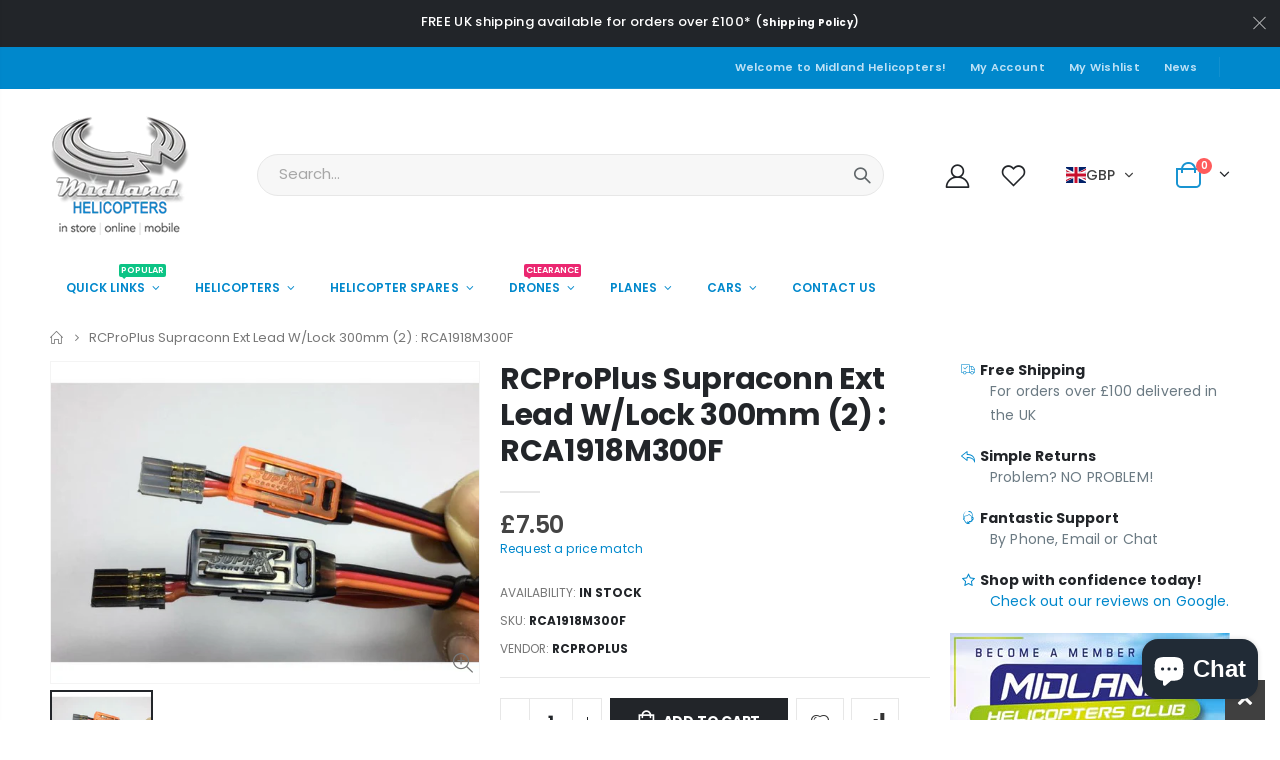

--- FILE ---
content_type: text/html; charset=utf-8
request_url: https://modelhelicopters.co.uk/products/rcproplus-supraconn-ext-lead-w-lock-300mm-2-rca1918m300f-rca1918m300f
body_size: 40199
content:
<!doctype html>
<!--[if IE 8]><html class="no-js lt-ie9" lang="en"> <![endif]-->
<!--[if IE 9 ]><html class="ie9 no-js" lang="en"> <![endif]-->
<!--[if (gt IE 9)|!(IE)]><!--> <html class="no-js" lang="en"> <!--<![endif]-->
<head> 
    
  <!-- Google tag (gtag.js) -->
  <script async src="https://www.googletagmanager.com/gtag/js?id=G-9V69FXYDL2"></script>
  <script>
    window.dataLayer = window.dataLayer || [];
    function gtag(){dataLayer.push(arguments);}
    gtag('js', new Date());
  
    gtag('config', 'G-9V69FXYDL2');
  </script>
  <!-- Basic page needs ================================================== -->
  <meta http-equiv="Content-Type" content="text/html; charset=utf-8">
  <link rel="shortcut icon" href="//modelhelicopters.co.uk/cdn/shop/t/7/assets/favicon.png?v=4833266617727971111660639669" type="image/png">
  <link rel="icon" href="//modelhelicopters.co.uk/cdn/shop/t/7/assets/favicon.png?v=4833266617727971111660639669" type="image/png"><title>RCProPlus Supraconn Ext Lead W/Lock 300mm (2) : RCA1918M300F - Midland Helicopters</title><meta name="description" content="** Note Cable colour is Blue/Red/Black not as shown in photo **High End Extension Lead HarnessApplicable Wire : 24 AWG (90x0.08) x 3FNet Length : 300mmFutaba, JR, Spektrum CompatiblePack : 2 pcs"><!-- Helpers ================================================== --><!-- /snippets/social-meta-tags.liquid -->


  <meta property="og:type" content="product">
  <meta property="og:title" content="RCProPlus Supraconn Ext Lead W/Lock 300mm (2) : RCA1918M300F">
  
  <meta property="og:image" content="http://modelhelicopters.co.uk/cdn/shop/products/57408938_grande.jpg?v=1599842702">
  <meta property="og:image:secure_url" content="https://modelhelicopters.co.uk/cdn/shop/products/57408938_grande.jpg?v=1599842702">
  
  <meta property="og:price:amount" content="7.50">
  <meta property="og:price:currency" content="GBP">


  <meta property="og:description" content="** Note Cable colour is Blue/Red/Black not as shown in photo **High End Extension Lead HarnessApplicable Wire : 24 AWG (90x0.08) x 3FNet Length : 300mmFutaba, JR, Spektrum CompatiblePack : 2 pcs">

  <meta property="og:url" content="https://modelhelicopters.co.uk/products/rcproplus-supraconn-ext-lead-w-lock-300mm-2-rca1918m300f-rca1918m300f">
  <meta property="og:site_name" content="Midland Helicopters">





<meta name="twitter:card" content="summary">

  <meta name="twitter:title" content="RCProPlus Supraconn Ext Lead W/Lock 300mm (2) : RCA1918M300F">
  <meta name="twitter:description" content="** Note Cable colour is Blue/Red/Black not as shown in photo **High End Extension Lead HarnessApplicable Wire : 24 AWG (90x0.08) x 3FNet Length : 300mmFutaba, JR, Spektrum CompatiblePack : 2 pcs">
  <meta name="twitter:image" content="https://modelhelicopters.co.uk/cdn/shop/products/57408938_medium.jpg?v=1599842702">
  <meta name="twitter:image:width" content="240">
  <meta name="twitter:image:height" content="240">

<link rel="canonical" href="https://modelhelicopters.co.uk/products/rcproplus-supraconn-ext-lead-w-lock-300mm-2-rca1918m300f-rca1918m300f"><meta name="viewport" content="width=device-width, initial-scale=1, minimum-scale=1, maximum-scale=1"><meta name="theme-color" content="">
  <!-- CSS ==================================================+ -->
  <style data-shopify>
  :root {
    --theme-color: #0088cc;    
    --basic-text-color: #777777;
    --basic-color-link: #0088cc; 
    --select-bg-image: url(//modelhelicopters.co.uk/cdn/shop/t/7/assets/select-bg.svg?v=178378774968678360701651657004);

    --product-button-hover-color: #0088cc;
    --button-quickview-color: #0088cc;
    --product-title-color: #222529;
    --product-price-color: #222529;
    --screen-normal: (max-width: 991px);
    --screen-medium: (max-width: 767px);
    --screen-small: (max-width: 575px);
    --screen-x-small: (max-width: 484px); 
    --color-white: #fff;
    --color-black: #000;
    --color-old-price: #a7a7a7; 
    --hot-bg: #62b959;
    --product-sale-bg: #e27c7c;
    --product-sale-text: #fff;
    --font-weight-semilight: 200;
    --font-weight-light: 300;
    --font-weight-normal: 400;
    --font-weight-semibold: 600;
    --font-weight-bold: 700;
    --font-weight-extrabold: 800;  
    --price-slider-color: #333;
  }
  </style>
  <link href="//modelhelicopters.co.uk/cdn/shop/t/7/assets/plugins.css?v=58826214593735965551651656991" rel="stylesheet" type="text/css" media="all" />
  <link href="//modelhelicopters.co.uk/cdn/shop/t/7/assets/ultramegamenu.css?v=68770141833057263381658762057" rel="stylesheet" type="text/css" media="all" />
  <link href="//modelhelicopters.co.uk/cdn/shop/t/7/assets/styles.css?v=9280731978677864941651657012" rel="stylesheet" type="text/css" media="all" />
<link href="//modelhelicopters.co.uk/cdn/shop/t/7/assets/header-type2.css?v=42331660176126045851651656929" rel="stylesheet" type="text/css" media="all" /> <link href="//modelhelicopters.co.uk/cdn/shop/t/7/assets/product-list.css?v=78477012256699694961651656994" rel="stylesheet" type="text/css" media="all" />
  <link href="//modelhelicopters.co.uk/cdn/shop/t/7/assets/responsive.css?v=172664629932058687001651656999" rel="stylesheet" type="text/css" media="all" /> 
  <link href="//modelhelicopters.co.uk/cdn/shop/t/7/assets/config.css?v=44374819447877690571699263879" rel="stylesheet" type="text/css" media="all" />
<!-- Header hook for plugins ================================================== -->
  <script>window.performance && window.performance.mark && window.performance.mark('shopify.content_for_header.start');</script><meta name="google-site-verification" content="BLpYe254_HJtLRjLs8_CoF13J6vo0USkVdQZO_C1IaM">
<meta name="facebook-domain-verification" content="c997va047ispp8mwp1siw9csgj681m">
<meta id="shopify-digital-wallet" name="shopify-digital-wallet" content="/6074466402/digital_wallets/dialog">
<meta name="shopify-checkout-api-token" content="5c26f78d74da99615070e5db246c14f1">
<meta id="in-context-paypal-metadata" data-shop-id="6074466402" data-venmo-supported="false" data-environment="production" data-locale="en_US" data-paypal-v4="true" data-currency="GBP">
<link rel="alternate" type="application/json+oembed" href="https://modelhelicopters.co.uk/products/rcproplus-supraconn-ext-lead-w-lock-300mm-2-rca1918m300f-rca1918m300f.oembed">
<script async="async" src="/checkouts/internal/preloads.js?locale=en-GB"></script>
<link rel="preconnect" href="https://shop.app" crossorigin="anonymous">
<script async="async" src="https://shop.app/checkouts/internal/preloads.js?locale=en-GB&shop_id=6074466402" crossorigin="anonymous"></script>
<script id="apple-pay-shop-capabilities" type="application/json">{"shopId":6074466402,"countryCode":"GB","currencyCode":"GBP","merchantCapabilities":["supports3DS"],"merchantId":"gid:\/\/shopify\/Shop\/6074466402","merchantName":"Midland Helicopters","requiredBillingContactFields":["postalAddress","email","phone"],"requiredShippingContactFields":["postalAddress","email","phone"],"shippingType":"shipping","supportedNetworks":["visa","maestro","masterCard","amex","discover","elo"],"total":{"type":"pending","label":"Midland Helicopters","amount":"1.00"},"shopifyPaymentsEnabled":true,"supportsSubscriptions":true}</script>
<script id="shopify-features" type="application/json">{"accessToken":"5c26f78d74da99615070e5db246c14f1","betas":["rich-media-storefront-analytics"],"domain":"modelhelicopters.co.uk","predictiveSearch":true,"shopId":6074466402,"locale":"en"}</script>
<script>var Shopify = Shopify || {};
Shopify.shop = "midheli.myshopify.com";
Shopify.locale = "en";
Shopify.currency = {"active":"GBP","rate":"1.0"};
Shopify.country = "GB";
Shopify.theme = {"name":"Porto4.0","id":129354301640,"schema_name":"Porto","schema_version":"4.0","theme_store_id":null,"role":"main"};
Shopify.theme.handle = "null";
Shopify.theme.style = {"id":null,"handle":null};
Shopify.cdnHost = "modelhelicopters.co.uk/cdn";
Shopify.routes = Shopify.routes || {};
Shopify.routes.root = "/";</script>
<script type="module">!function(o){(o.Shopify=o.Shopify||{}).modules=!0}(window);</script>
<script>!function(o){function n(){var o=[];function n(){o.push(Array.prototype.slice.apply(arguments))}return n.q=o,n}var t=o.Shopify=o.Shopify||{};t.loadFeatures=n(),t.autoloadFeatures=n()}(window);</script>
<script>
  window.ShopifyPay = window.ShopifyPay || {};
  window.ShopifyPay.apiHost = "shop.app\/pay";
  window.ShopifyPay.redirectState = null;
</script>
<script id="shop-js-analytics" type="application/json">{"pageType":"product"}</script>
<script defer="defer" async type="module" src="//modelhelicopters.co.uk/cdn/shopifycloud/shop-js/modules/v2/client.init-shop-cart-sync_BdyHc3Nr.en.esm.js"></script>
<script defer="defer" async type="module" src="//modelhelicopters.co.uk/cdn/shopifycloud/shop-js/modules/v2/chunk.common_Daul8nwZ.esm.js"></script>
<script type="module">
  await import("//modelhelicopters.co.uk/cdn/shopifycloud/shop-js/modules/v2/client.init-shop-cart-sync_BdyHc3Nr.en.esm.js");
await import("//modelhelicopters.co.uk/cdn/shopifycloud/shop-js/modules/v2/chunk.common_Daul8nwZ.esm.js");

  window.Shopify.SignInWithShop?.initShopCartSync?.({"fedCMEnabled":true,"windoidEnabled":true});

</script>
<script>
  window.Shopify = window.Shopify || {};
  if (!window.Shopify.featureAssets) window.Shopify.featureAssets = {};
  window.Shopify.featureAssets['shop-js'] = {"shop-cart-sync":["modules/v2/client.shop-cart-sync_QYOiDySF.en.esm.js","modules/v2/chunk.common_Daul8nwZ.esm.js"],"init-fed-cm":["modules/v2/client.init-fed-cm_DchLp9rc.en.esm.js","modules/v2/chunk.common_Daul8nwZ.esm.js"],"shop-button":["modules/v2/client.shop-button_OV7bAJc5.en.esm.js","modules/v2/chunk.common_Daul8nwZ.esm.js"],"init-windoid":["modules/v2/client.init-windoid_DwxFKQ8e.en.esm.js","modules/v2/chunk.common_Daul8nwZ.esm.js"],"shop-cash-offers":["modules/v2/client.shop-cash-offers_DWtL6Bq3.en.esm.js","modules/v2/chunk.common_Daul8nwZ.esm.js","modules/v2/chunk.modal_CQq8HTM6.esm.js"],"shop-toast-manager":["modules/v2/client.shop-toast-manager_CX9r1SjA.en.esm.js","modules/v2/chunk.common_Daul8nwZ.esm.js"],"init-shop-email-lookup-coordinator":["modules/v2/client.init-shop-email-lookup-coordinator_UhKnw74l.en.esm.js","modules/v2/chunk.common_Daul8nwZ.esm.js"],"pay-button":["modules/v2/client.pay-button_DzxNnLDY.en.esm.js","modules/v2/chunk.common_Daul8nwZ.esm.js"],"avatar":["modules/v2/client.avatar_BTnouDA3.en.esm.js"],"init-shop-cart-sync":["modules/v2/client.init-shop-cart-sync_BdyHc3Nr.en.esm.js","modules/v2/chunk.common_Daul8nwZ.esm.js"],"shop-login-button":["modules/v2/client.shop-login-button_D8B466_1.en.esm.js","modules/v2/chunk.common_Daul8nwZ.esm.js","modules/v2/chunk.modal_CQq8HTM6.esm.js"],"init-customer-accounts-sign-up":["modules/v2/client.init-customer-accounts-sign-up_C8fpPm4i.en.esm.js","modules/v2/client.shop-login-button_D8B466_1.en.esm.js","modules/v2/chunk.common_Daul8nwZ.esm.js","modules/v2/chunk.modal_CQq8HTM6.esm.js"],"init-shop-for-new-customer-accounts":["modules/v2/client.init-shop-for-new-customer-accounts_CVTO0Ztu.en.esm.js","modules/v2/client.shop-login-button_D8B466_1.en.esm.js","modules/v2/chunk.common_Daul8nwZ.esm.js","modules/v2/chunk.modal_CQq8HTM6.esm.js"],"init-customer-accounts":["modules/v2/client.init-customer-accounts_dRgKMfrE.en.esm.js","modules/v2/client.shop-login-button_D8B466_1.en.esm.js","modules/v2/chunk.common_Daul8nwZ.esm.js","modules/v2/chunk.modal_CQq8HTM6.esm.js"],"shop-follow-button":["modules/v2/client.shop-follow-button_CkZpjEct.en.esm.js","modules/v2/chunk.common_Daul8nwZ.esm.js","modules/v2/chunk.modal_CQq8HTM6.esm.js"],"lead-capture":["modules/v2/client.lead-capture_BntHBhfp.en.esm.js","modules/v2/chunk.common_Daul8nwZ.esm.js","modules/v2/chunk.modal_CQq8HTM6.esm.js"],"checkout-modal":["modules/v2/client.checkout-modal_CfxcYbTm.en.esm.js","modules/v2/chunk.common_Daul8nwZ.esm.js","modules/v2/chunk.modal_CQq8HTM6.esm.js"],"shop-login":["modules/v2/client.shop-login_Da4GZ2H6.en.esm.js","modules/v2/chunk.common_Daul8nwZ.esm.js","modules/v2/chunk.modal_CQq8HTM6.esm.js"],"payment-terms":["modules/v2/client.payment-terms_MV4M3zvL.en.esm.js","modules/v2/chunk.common_Daul8nwZ.esm.js","modules/v2/chunk.modal_CQq8HTM6.esm.js"]};
</script>
<script>(function() {
  var isLoaded = false;
  function asyncLoad() {
    if (isLoaded) return;
    isLoaded = true;
    var urls = ["https:\/\/d23dclunsivw3h.cloudfront.net\/redirect-app.js?shop=midheli.myshopify.com","https:\/\/cdn.assortion.com\/app.js?shop=midheli.myshopify.com","https:\/\/s3.eu-west-1.amazonaws.com\/production-klarna-il-shopify-osm\/8e755f2cd988b06805d774c109e399b50f734eee\/midheli.myshopify.com-1727427700684.js?shop=midheli.myshopify.com"];
    for (var i = 0; i < urls.length; i++) {
      var s = document.createElement('script');
      s.type = 'text/javascript';
      s.async = true;
      s.src = urls[i];
      var x = document.getElementsByTagName('script')[0];
      x.parentNode.insertBefore(s, x);
    }
  };
  if(window.attachEvent) {
    window.attachEvent('onload', asyncLoad);
  } else {
    window.addEventListener('load', asyncLoad, false);
  }
})();</script>
<script id="__st">var __st={"a":6074466402,"offset":0,"reqid":"1114e89a-2117-4dcf-91f9-daccec42a465-1769026673","pageurl":"modelhelicopters.co.uk\/products\/rcproplus-supraconn-ext-lead-w-lock-300mm-2-rca1918m300f-rca1918m300f","u":"ae4a2ae7c8fd","p":"product","rtyp":"product","rid":4497488281698};</script>
<script>window.ShopifyPaypalV4VisibilityTracking = true;</script>
<script id="captcha-bootstrap">!function(){'use strict';const t='contact',e='account',n='new_comment',o=[[t,t],['blogs',n],['comments',n],[t,'customer']],c=[[e,'customer_login'],[e,'guest_login'],[e,'recover_customer_password'],[e,'create_customer']],r=t=>t.map((([t,e])=>`form[action*='/${t}']:not([data-nocaptcha='true']) input[name='form_type'][value='${e}']`)).join(','),a=t=>()=>t?[...document.querySelectorAll(t)].map((t=>t.form)):[];function s(){const t=[...o],e=r(t);return a(e)}const i='password',u='form_key',d=['recaptcha-v3-token','g-recaptcha-response','h-captcha-response',i],f=()=>{try{return window.sessionStorage}catch{return}},m='__shopify_v',_=t=>t.elements[u];function p(t,e,n=!1){try{const o=window.sessionStorage,c=JSON.parse(o.getItem(e)),{data:r}=function(t){const{data:e,action:n}=t;return t[m]||n?{data:e,action:n}:{data:t,action:n}}(c);for(const[e,n]of Object.entries(r))t.elements[e]&&(t.elements[e].value=n);n&&o.removeItem(e)}catch(o){console.error('form repopulation failed',{error:o})}}const l='form_type',E='cptcha';function T(t){t.dataset[E]=!0}const w=window,h=w.document,L='Shopify',v='ce_forms',y='captcha';let A=!1;((t,e)=>{const n=(g='f06e6c50-85a8-45c8-87d0-21a2b65856fe',I='https://cdn.shopify.com/shopifycloud/storefront-forms-hcaptcha/ce_storefront_forms_captcha_hcaptcha.v1.5.2.iife.js',D={infoText:'Protected by hCaptcha',privacyText:'Privacy',termsText:'Terms'},(t,e,n)=>{const o=w[L][v],c=o.bindForm;if(c)return c(t,g,e,D).then(n);var r;o.q.push([[t,g,e,D],n]),r=I,A||(h.body.append(Object.assign(h.createElement('script'),{id:'captcha-provider',async:!0,src:r})),A=!0)});var g,I,D;w[L]=w[L]||{},w[L][v]=w[L][v]||{},w[L][v].q=[],w[L][y]=w[L][y]||{},w[L][y].protect=function(t,e){n(t,void 0,e),T(t)},Object.freeze(w[L][y]),function(t,e,n,w,h,L){const[v,y,A,g]=function(t,e,n){const i=e?o:[],u=t?c:[],d=[...i,...u],f=r(d),m=r(i),_=r(d.filter((([t,e])=>n.includes(e))));return[a(f),a(m),a(_),s()]}(w,h,L),I=t=>{const e=t.target;return e instanceof HTMLFormElement?e:e&&e.form},D=t=>v().includes(t);t.addEventListener('submit',(t=>{const e=I(t);if(!e)return;const n=D(e)&&!e.dataset.hcaptchaBound&&!e.dataset.recaptchaBound,o=_(e),c=g().includes(e)&&(!o||!o.value);(n||c)&&t.preventDefault(),c&&!n&&(function(t){try{if(!f())return;!function(t){const e=f();if(!e)return;const n=_(t);if(!n)return;const o=n.value;o&&e.removeItem(o)}(t);const e=Array.from(Array(32),(()=>Math.random().toString(36)[2])).join('');!function(t,e){_(t)||t.append(Object.assign(document.createElement('input'),{type:'hidden',name:u})),t.elements[u].value=e}(t,e),function(t,e){const n=f();if(!n)return;const o=[...t.querySelectorAll(`input[type='${i}']`)].map((({name:t})=>t)),c=[...d,...o],r={};for(const[a,s]of new FormData(t).entries())c.includes(a)||(r[a]=s);n.setItem(e,JSON.stringify({[m]:1,action:t.action,data:r}))}(t,e)}catch(e){console.error('failed to persist form',e)}}(e),e.submit())}));const S=(t,e)=>{t&&!t.dataset[E]&&(n(t,e.some((e=>e===t))),T(t))};for(const o of['focusin','change'])t.addEventListener(o,(t=>{const e=I(t);D(e)&&S(e,y())}));const B=e.get('form_key'),M=e.get(l),P=B&&M;t.addEventListener('DOMContentLoaded',(()=>{const t=y();if(P)for(const e of t)e.elements[l].value===M&&p(e,B);[...new Set([...A(),...v().filter((t=>'true'===t.dataset.shopifyCaptcha))])].forEach((e=>S(e,t)))}))}(h,new URLSearchParams(w.location.search),n,t,e,['guest_login'])})(!0,!0)}();</script>
<script integrity="sha256-4kQ18oKyAcykRKYeNunJcIwy7WH5gtpwJnB7kiuLZ1E=" data-source-attribution="shopify.loadfeatures" defer="defer" src="//modelhelicopters.co.uk/cdn/shopifycloud/storefront/assets/storefront/load_feature-a0a9edcb.js" crossorigin="anonymous"></script>
<script crossorigin="anonymous" defer="defer" src="//modelhelicopters.co.uk/cdn/shopifycloud/storefront/assets/shopify_pay/storefront-65b4c6d7.js?v=20250812"></script>
<script data-source-attribution="shopify.dynamic_checkout.dynamic.init">var Shopify=Shopify||{};Shopify.PaymentButton=Shopify.PaymentButton||{isStorefrontPortableWallets:!0,init:function(){window.Shopify.PaymentButton.init=function(){};var t=document.createElement("script");t.src="https://modelhelicopters.co.uk/cdn/shopifycloud/portable-wallets/latest/portable-wallets.en.js",t.type="module",document.head.appendChild(t)}};
</script>
<script data-source-attribution="shopify.dynamic_checkout.buyer_consent">
  function portableWalletsHideBuyerConsent(e){var t=document.getElementById("shopify-buyer-consent"),n=document.getElementById("shopify-subscription-policy-button");t&&n&&(t.classList.add("hidden"),t.setAttribute("aria-hidden","true"),n.removeEventListener("click",e))}function portableWalletsShowBuyerConsent(e){var t=document.getElementById("shopify-buyer-consent"),n=document.getElementById("shopify-subscription-policy-button");t&&n&&(t.classList.remove("hidden"),t.removeAttribute("aria-hidden"),n.addEventListener("click",e))}window.Shopify?.PaymentButton&&(window.Shopify.PaymentButton.hideBuyerConsent=portableWalletsHideBuyerConsent,window.Shopify.PaymentButton.showBuyerConsent=portableWalletsShowBuyerConsent);
</script>
<script data-source-attribution="shopify.dynamic_checkout.cart.bootstrap">document.addEventListener("DOMContentLoaded",(function(){function t(){return document.querySelector("shopify-accelerated-checkout-cart, shopify-accelerated-checkout")}if(t())Shopify.PaymentButton.init();else{new MutationObserver((function(e,n){t()&&(Shopify.PaymentButton.init(),n.disconnect())})).observe(document.body,{childList:!0,subtree:!0})}}));
</script>
<script id='scb4127' type='text/javascript' async='' src='https://modelhelicopters.co.uk/cdn/shopifycloud/privacy-banner/storefront-banner.js'></script><link id="shopify-accelerated-checkout-styles" rel="stylesheet" media="screen" href="https://modelhelicopters.co.uk/cdn/shopifycloud/portable-wallets/latest/accelerated-checkout-backwards-compat.css" crossorigin="anonymous">
<style id="shopify-accelerated-checkout-cart">
        #shopify-buyer-consent {
  margin-top: 1em;
  display: inline-block;
  width: 100%;
}

#shopify-buyer-consent.hidden {
  display: none;
}

#shopify-subscription-policy-button {
  background: none;
  border: none;
  padding: 0;
  text-decoration: underline;
  font-size: inherit;
  cursor: pointer;
}

#shopify-subscription-policy-button::before {
  box-shadow: none;
}

      </style>

<script>window.performance && window.performance.mark && window.performance.mark('shopify.content_for_header.end');</script>
<!-- /snippets/oldIE-js.liquid -->


<!--[if lt IE 9]>
<script src="//cdnjs.cloudflare.com/ajax/libs/html5shiv/3.7.2/html5shiv.min.js" type="text/javascript"></script>
<script src="//modelhelicopters.co.uk/cdn/shop/t/7/assets/respond.min.js?v=52248677837542619231651656999" type="text/javascript"></script>
<link href="//modelhelicopters.co.uk/cdn/shop/t/7/assets/respond-proxy.html" id="respond-proxy" rel="respond-proxy" />
<link href="//modelhelicopters.co.uk/search?q=3c79085652f25f05554b2a093e91ed6f" id="respond-redirect" rel="respond-redirect" />
<script src="//modelhelicopters.co.uk/search?q=3c79085652f25f05554b2a093e91ed6f" type="text/javascript"></script>
<![endif]-->

<script src="//modelhelicopters.co.uk/cdn/shop/t/7/assets/vendor.js?v=101386163515925355001651657017" type="text/javascript"></script>
<!-- Import custom fonts ====================================================== --><link href="//fonts.googleapis.com/css?family=Poppins:200italic,300italic,400italic,600italic,700italic,800italic,700,200,300,600,800,400&amp;subset=cyrillic-ext,greek-ext,latin,latin-ext,cyrillic,greek,vietnamese" rel='stylesheet' type='text/css'><link href="//fonts.googleapis.com/css?family=Poppins:200italic,300italic,400italic,600italic,700italic,800italic,700,200,300,600,800,400&amp;subset=cyrillic-ext,greek-ext,latin,latin-ext,cyrillic,greek,vietnamese" rel='stylesheet' type='text/css'><link href="//fonts.googleapis.com/css?family=Poppins:200italic,300italic,400italic,500italic,600italic,700italic,800italic,700,200,300,600,800,400,500&amp;subset=cyrillic-ext,greek-ext,latin,latin-ext,cyrillic,greek,vietnamese" rel='stylesheet' type='text/css'><script type="text/javascript"> 
    var asset_url = '//modelhelicopters.co.uk/cdn/shop/t/7/assets//?v=4241';
    var routes_url = '/';
    var money_format = '<span class="money"><span class=glc-money>£{{amount}}</span></span>'; 
  </script>  
  <style>
    h3,h2 { 
    font-weight: 700;
}
h1, h2, h3, h4, h5, h6 {
    color: #222529; 
letter-spacing: normal;
}
h3 {
margin: 0 0 20px 0;
}
h4,h5,h6 {
margin: 0 0 14px 0;
}
body {
    line-height: 24px;
}
p { 
    letter-spacing: .14px;
    line-height: 24px;
    margin: 0 0 1.25rem;
}
b, strong {
    font-weight: 700;
}
.ls-n-20 {
    letter-spacing: -.02em;
}
.ls-80 {
    letter-spacing: .08em;
}
.m-l-xs {
    margin-left: 5px!important;
}
.align-right {
    text-align: right;
}
.align-left {
    text-align: left;
}
h2.vc_custom_heading {
    font-family: 'Segoe Script','Savoye LET';
}
html .heading-light, html .lnk-light, html .text-color-light {
    color: #ffffff;
}
html .heading-dark, html .lnk-dark, html .text-color-dark {
    color: #222529;
}
html .heading-secondary, html .lnk-secondary, html .text-color-secondary {
    color: #ff7272;
}
html .background-color-secondary {
    background-color: #ff7272;
}
.f-left, .pull-left {
    float: left;
}
.d-inline-block {
    display: inline-block;
}
.coupon-sale-text {
    transform: rotate(-2deg);
    letter-spacing: -.02em;
    position: relative;
    font-weight: 700;
}
.coupon-sale-text b {
    display: inline-block;
    font-size: 1.6em;
    padding: 4px 8px;
    background: none;
}
sup {
    font-size: 50%;
} 
.btn, .btn-button {
    font-family: Poppins;
    letter-spacing: .01em;
    font-weight: 700;
    border-radius: 0; 
    line-height: 1.42857;
}
html .btn-dark {
    color: #fff;
    background-color: #222529;
    border-color: #222529 #222529 #0b0c0e;
}
.btn-modern {
    font-size: .8125rem;
    padding: 1em 2.8em;
}
.btn-flat {
    padding: 0 !important;
    background: none !important;
    border: none !important;
    border-bottom: 1px solid transparent !important;
    box-shadow: none !important;
    text-transform: uppercase;
    font-size: 12px;
}
.main-navigation .top-navigation.side-menu>li.menu-custom-item {
    margin-top: 0;
}
.main-navigation .top-navigation.side-menu>li.menu-custom-item a.level-top {
    margin-bottom: -1px;
}
.header-wrapper .top-navigation li.level0 a.level-top i.category-icon {display: none;}
.main-navigation .top-navigation.side-menu li.level0 a.level-top {
text-transform: inherit;
    font-size: 14px; 
font-weight: 500;
}
.header-container.type1 .top-navigation li.level0 a.level-top { 
    letter-spacing: -.3px;
}
.main-navigation .top-navigation.side-menu li.level0 a.level-top { 
    font-size: 14px;
}
.owl-carousel.nav-inside-left .owl-dots {
    left: 5.5%;
    bottom: 2rem;
}
.slideshow .item {
    height: 428px;
    padding: 0 !important;
} 
.slideshow.owl-carousel.dots-style-1 .owl-dots span {
border-color: #222529;
color: #222529;
}
.content-container .has-content-pos {
    font-size: 10px; 
} 
.homepage-bar {
  border: 0;
}
.homepage-bar .row {margin: 0;}
.homepage-bar .block_content {
     border: #e7e7e7 solid 1px;
} 
.homepage-bar [class^="col-lg-"]{
border-left: 1px solid #fff;
margin: 11.5px 0;
padding-top: 13px;
padding-bottom: 13px;
padding-left: 0;
padding-right: 0;
} 
.homepage-bar [class^='col-md-'] i, .homepage-bar [class^='col-lg-'] i { 
    font-size: 35px; 
}
.homepage-bar .text-area h3 {
    margin: 0;
    font-size: 14px !important;
    font-weight: 700;
    line-height: 1 !important;
    margin-bottom: 3px !important;
}
.homepage-bar .text-area p {
    font-family: Poppins;
    margin: 0;
    font-size: 13px !important;
    font-weight: 300;
    color: #777 !important;
    line-height: 1.2 !important;
}  
.brands-slider .owl-carousel.owl-carousel-lazy .item { 
    justify-content: center;
}
.full-width-image-banner {
  margin: 0;
}   
.footer-wrapper p { 
    line-height: 24px;
    letter-spacing: .065px;
}
.footer-wrapper .footer-middle{
    padding-top: 4rem;
    padding-bottom: 1.5rem;
}
.footer-wrapper .footer-middle .footer-ribbon {
    padding: 10px 20px 6px;
    top: 0;
    margin: 0;
    transform: translateY(-16px);
    font-size: 1.6em;
    line-height: 24px;
}
.footer-middle .footer-ribbon span {
    font-size: inherit;
}
.main-container .main-breadcrumbs{
border: 0;
} 
.product-view .product-shop .actions a.link-wishlist, .product-view .product-shop .actions a.link-compare { 
    width: 43px;
    height: 43px;
    line-height: 41px;
}
.product-view .product-shop .middle-product-detail .product-type-data .price-box .price{
font-family:'Oswald';
}
.product-view .add-to-links .link-wishlist i:before {
    content: '\e889';
} 
.main-container .pagenav-wrap .pagination .pagination-page li a:hover{
    background: transparent;
    color: inherit;
    border-color: #ccc;
}
.main-container .pagenav-wrap .pagination .pagination-page li.active span{
 background: transparent;
    color: inherit;
}
.icon-right-dir:before {
  content: '\e81a';
}
.main-container .pagenav-wrap .pagination .pagination-page li.text a:hover {
  color: inherit;
} 
.product-view .product-options-bottom {
  border-bottom: 1px solid #ebebeb;
}
.template-blog .owl-dots{
  position: absolute;
  left: 0;
  right: 0;
  bottom: 0;
}
.main-container .login_content h2{
  text-transform: none;
}
.main-container .checkout-cart .checkout-info .shipping h2 a.collapsed:after {
        content: '\e81c';
    border: 0;
    color: #21293c;
    font-size: 17px;
    background-color: transparent;
}
.main-container .checkout-cart .checkout-info .shipping h2 a:after {
    content: '\e81b';
border: 0;
    color: #21293c;
    font-size: 17px;
    background-color: transparent;
}
.main-container .checkout-cart .checkout-info .shipping h2:hover a:after {
    background-color: transparent;
    border: 0;
    color: #21293c;
}
.main-container .checkout-cart .checkout-info .shipping h2, .main-container .checkout-cart .checkout-info .shipping .shipping-form .shipping-calculator-wrapper{
border-radius: 0;
} 
.top-navigation li.level0.static-dropdown .mega-columns ul.level0 li.level1.groups.item{
width: 50%;
}  
.section-title {
color:#313131;
font-size: 1rem;
    letter-spacing: -.02em;
line-height: 1.4;
    font-weight: 700;
margin-bottom: 15px;
}
.product-details a {
color:#222529;
}
.price {
    color: #444;
}
ul.product_list_widget li .product-details .amount {color:#444;}

.footer-wrapper, .footer-wrapper p {
    font-size: 13px;
    line-height: 24px;
    letter-spacing: .065px;
} 
.footer-middle .widget-wrapper {
margin-bottom: 20px;
}
.footer-middle .info-footer .footer-block-title h3 {
    margin: 0 0 15px;
    font-size: .9375rem;
    font-weight: 600;
    line-height: 1.4;
}
.footer-middle b {font-weight: 400;}
.footer-middle ul.contact-info li span {
line-height: 24px;
}
.footer-wrapper .share-links a {
    width: 40px;
    height: 40px;
    border-radius: 20px !important;
    border: 1px solid #313438;
    box-shadow: none;margin: 2px;
    color: #fff;
    font-size: 14px;
}
.footer-bottom { 
    padding: 21px 0; 
}
.footer-wrapper .footer-bottom address { 
    margin-left: 0;
    font-size: .9em;
} 
.footer-wrapper .footer-bottom .container::before {
    top: -21px;
background-color: #313438;
}

/* Sidebar Related - CSS  | Starts | Don't Remove */

.sidebar .canvas-inner > div:not(.block-layered-nav), .sidebar .canvas-inner .narrow-item {
    padding: 20px;
    border-bottom: 1px solid #e7e7e7;
}

.sidebar .block .block-title {
    color: #313131;
    font-size: 15px;
    font-weight: 600;
    line-height: 1.4;
    text-transform: uppercase;
}

.sidebar .block .block-title h3 {
    margin: 0;
    font-size: inherit;
    font-weight: inherit;
    line-height: inherit;
}

.sidebar-toogle .block-title .collapse, .sidebar-cate-toogle .block-title .collapse {
    display: none !important;
    width: 1.8571em;
    height: 1.8571em;
    line-height: 1.7572em;
    position: absolute;
    right: -7px;
    top: 50%;
    margin-top: -0.9em;
    padding: 0;
    cursor: pointer;
    text-align: center;
    transition: .25s;
    text-indent: -9999px;
}

.sidebar .icon-up-dir::before {
    content: '\e81b' !important;
}

.sidebar .icon-down-dir::before {
    content: '\e81c' !important;
}

.sidebar-toogle .block-title .collapse:after, .sidebar-cate-toogle .block-title .collapse:after {
    width: 10px;
    height: 2px;
    margin-left: -5px;
    margin-top: -1px;
}

.sidebar-toogle .block-title .collapse:before, .sidebar-toogle .block-title .collapse:after, .sidebar-cate-toogle .block-title .collapse:before, .sidebar-cate-toogle .block-title .collapse:after {
    content: '';
    position: absolute;
    left: 50%;
    top: 50%;
    background: #222529;
}

.sidebar .block .layer-filter:last-child, .sidebar .block .block-content:last-child {
    padding-bottom: 0;
}

.sidebar .block .layer-filter, .sidebar .block .block-content {
    overflow: hidden;
    padding: 0.6631em 0;
    margin: 0;
}

.sidebar .block-content > ul li {
    padding: 0;
    border: 0;
    line-height: 24px;
}

.sidebar .block-content > ul li a {
    color: #777;
    font-size: 14px;
    font-weight: 500;
    line-height: inherit;
    padding: 4px 0;
}

.sidebar .block-content ul li span {
    top: 5.5px;
    right: -2.5px;
}

.sidebar .block-content ul li .collapse::after {
    content: '\e81c' !important;
}

.sidebar .block-content ul li .collapse::after, .sidebar .block-content ul li .expand::after {
    padding: 0;
    color: #222529;
    font-size: 14px;
    text-align: center;
}

.sidebar .block-content > ul li ul {
    padding-left: 1.0714em;
}
/* Sidebar Related - CSS  | Ends | Don't Remove */


/* COLLECTION LIST PAGE - CSS | STARTS | DON'T REMOVE */

.main-container .collection-main .products-grid li .product-top span.thumb-info-title {
    position: absolute !important;
    bottom: 10% !important;
    left: 0 !important;
    max-width: 90% !important;
    padding: 9px 11px !important;
    transition: all .3s !important;
    background: rgba(23,23,23,.8) !important;
    color: #fff !important;
    font-size: 18px !important;
    font-weight: 700 !important;
    letter-spacing: -1px !important;
    text-shadow: 1px 1px 1px rgb(0 0 0 / 20%) !important;
    text-transform: uppercase !important;
    z-index: 2 !important;
}

.main-container .collection-main .products-grid li .product-top span.thumb-info-title h3 {
    margin: 0 !important;
    padding: 0 !important;
    color: inherit !important;
    font-size: 1em !important;
    font-weight: inherit !important;
    line-height: inherit !important;
    text-transform: uppercase !important;
}

.main-container .collection-main .products-grid li .product-top span.thumb-info-title h3 a {
    color: #fff !important;
    letter-spacing: normal !important;
}

.main-container .collection-main .products-grid li .product-top span.thumb-info-title span.thumb-info-type {
    display: inline-block !important;
    margin: 8px -2px -15px !important;
    padding: 2px 9px !important;
    float: left !important;
    border-radius: 0 !important;
    background-color: #65829d !important;
    font-size: 12px !important;
    font-weight: 400 !important;
    letter-spacing: 0 !important;
    line-height: 24px !important;
    text-transform: none !important;
    z-index: 2 !important;
}

.main-container .collection-main .products-grid.columns3 li {
    margin-bottom: 1.4286em !important;
    padding: 0 9px !important;
}

.main-container .collection-main .products-grid li .product-top {
    position: relative !important;
    overflow: hidden !important;
}

.main-container .collection-main .products-grid li .product-top a img {
    width: 100% !important;
    transition: all .3s ease !important;
}

.main-container .collection-main .products-grid li .product-top a:hover img {
    transform: scale(1.1) !important;
}

/* COLLECTION LIST PAGE - CSS | ENDS | DON'T REMOVE */

.slide-bg {
    background-size: contain !important;
}
    @media (max-width: 768px) {
.slideshow .item {
    height: 100px !important;
}

.slide-bg {
    top: -110px !important;
    background-size: contain !important;
}
}

@media(min-width: 992px){
.header-container.type1 .search-area .search-extended {
    border: none; 
}
}
@media(max-width: 991px){
.footer-middle .social-icons {margin-bottom: 15px;}
}
@media (max-width: 767px) {
.site-logo img {
    max-width: 88px !important;
}
}

/* -- Responsive video embed -- */
.responsive-video {
  padding-bottom: 56.25%; /* for 16:9 ratio */
  padding-top: 25px;
  position: relative;
  height: 0;
}
.responsive-video iframe,
.responsive-video object,
.responsive-video embed {
  position: absolute;
  top: 0;
  left: 0;
  width: 100%;
  height: 100%;
}

/* Shipping rates list */
ul#shipping-rates li {
  margin: 0 0 10px 0;
}

/* Remove admin bar footer */
#admin-bar-iframe{display:none!important;}

/* Fix Product Description UL margin */
.product-view .product-tabs .tab-content ul {
	margin-bottom: 20px;
}

/* Fix margin for collection page banner */
.collection-main-banner {
	margin-bottom: 20px;
}
    img[class*="glc"] {
      opacity: 1 !important;
    }
  </style>
  <link href="//cdnjs.cloudflare.com/ajax/libs/font-awesome/6.4.2/css/all.min.css" rel="stylesheet" type="text/css" media="all" />
  <script shopify_url="midheli.myshopify.com" defer="defer" src="https://shopify-qode.s3.us-east-2.amazonaws.com/google-review-assets/gr-extension.min.js"></script>
  <link href="https://shopify-qode.s3.us-east-2.amazonaws.com/google-review-assets/gr-extension.min.css" rel="stylesheet" type="text/css">
<!-- BEGIN app block: shopify://apps/assortion/blocks/app-embed/5588d7f9-a5bc-4f4a-9c54-39b7e081dd23 --><script src='https://cdn.assortion.com/app.js?shop=midheli.myshopify.com' defer></script>
<script>
  window.Assortion = {
    initialized: false,
    shop: {
      domain:"midheli.myshopify.com"
    },
    customer: {
      isB2B: false
      
    },
    disabled: window.disableAssortion || false,
    disable: function() {
      this.disabled = true;
      if (this.initialized && this.unmount) this.unmount();
    },
    marketId: '525304008'
  };
</script>

<!-- END app block --><!-- BEGIN app block: shopify://apps/geolocation-glc/blocks/selector/e347b539-0714-46e4-9e69-23a73992ae3a --><script>
    (function(){
        function logChangesGLC(mutations, observer) {
            let evaluateGLC = document.evaluate('//*[text()[contains(.,"glc-money")]]',document,null,XPathResult.ORDERED_NODE_SNAPSHOT_TYPE,null);
            for (let iGLC = 0; iGLC < evaluateGLC.snapshotLength; iGLC++) {
                let elGLC = evaluateGLC.snapshotItem(iGLC);
                let innerHtmlGLC = elGLC?.innerHTML ? elGLC.innerHTML : "";
                if(innerHtmlGLC && !["SCRIPT", "LINK", "STYLE", "NOSCRIPT"].includes(elGLC.nodeName)){
                    elGLC.innerHTML = innerHtmlGLC.replaceAll("&lt;", "<").replaceAll("&gt;", ">");
                }
            }
        }
        const observerGLC = new MutationObserver(logChangesGLC);
        observerGLC.observe(document.documentElement, { subtree : true, childList: true });
    })();

    window._gelacyStore = {
        ...(window._gelacyStore || {}),
        pageType: "product",
        currenciesEnabled: [],
        currency: {
          code: 'GBP',
          symbol: '£',
          name: 'British Pound',
          active: 'GBP',
          rate: ''
        },
        product: {
          id: '4497488281698',
        },
        moneyWithCurrencyFormat: "<span class=glc-money>£{{amount}} GBP</span>",
        moneyFormat: "<span class=glc-money>£{{amount}}</span>",
        currencyCodeEnabled: '',
        shop: "modelhelicopters.co.uk",
        locale: "en",
        country: "GB",
        designMode: false,
        theme: {},
        cdnHost: "",
        routes: { "root": "/" },
        market: {
            id: "525304008",
            handle: "gb"
        },
        enabledLocales: [{"shop_locale":{"locale":"en","enabled":true,"primary":true,"published":true}}],
    };
    
        _gelacyStore.currenciesEnabled.push("AED");
    
        _gelacyStore.currenciesEnabled.push("AFN");
    
        _gelacyStore.currenciesEnabled.push("ALL");
    
        _gelacyStore.currenciesEnabled.push("AMD");
    
        _gelacyStore.currenciesEnabled.push("ANG");
    
        _gelacyStore.currenciesEnabled.push("AUD");
    
        _gelacyStore.currenciesEnabled.push("AWG");
    
        _gelacyStore.currenciesEnabled.push("AZN");
    
        _gelacyStore.currenciesEnabled.push("BAM");
    
        _gelacyStore.currenciesEnabled.push("BBD");
    
        _gelacyStore.currenciesEnabled.push("BDT");
    
        _gelacyStore.currenciesEnabled.push("BIF");
    
        _gelacyStore.currenciesEnabled.push("BND");
    
        _gelacyStore.currenciesEnabled.push("BOB");
    
        _gelacyStore.currenciesEnabled.push("BRL");
    
        _gelacyStore.currenciesEnabled.push("BSD");
    
        _gelacyStore.currenciesEnabled.push("BWP");
    
        _gelacyStore.currenciesEnabled.push("BZD");
    
        _gelacyStore.currenciesEnabled.push("CAD");
    
        _gelacyStore.currenciesEnabled.push("CDF");
    
        _gelacyStore.currenciesEnabled.push("CHF");
    
        _gelacyStore.currenciesEnabled.push("CNY");
    
        _gelacyStore.currenciesEnabled.push("CRC");
    
        _gelacyStore.currenciesEnabled.push("CVE");
    
        _gelacyStore.currenciesEnabled.push("CZK");
    
        _gelacyStore.currenciesEnabled.push("DJF");
    
        _gelacyStore.currenciesEnabled.push("DKK");
    
        _gelacyStore.currenciesEnabled.push("DOP");
    
        _gelacyStore.currenciesEnabled.push("DZD");
    
        _gelacyStore.currenciesEnabled.push("EGP");
    
        _gelacyStore.currenciesEnabled.push("ETB");
    
        _gelacyStore.currenciesEnabled.push("EUR");
    
        _gelacyStore.currenciesEnabled.push("FJD");
    
        _gelacyStore.currenciesEnabled.push("FKP");
    
        _gelacyStore.currenciesEnabled.push("GBP");
    
        _gelacyStore.currenciesEnabled.push("GMD");
    
        _gelacyStore.currenciesEnabled.push("GNF");
    
        _gelacyStore.currenciesEnabled.push("GTQ");
    
        _gelacyStore.currenciesEnabled.push("GYD");
    
        _gelacyStore.currenciesEnabled.push("HKD");
    
        _gelacyStore.currenciesEnabled.push("HNL");
    
        _gelacyStore.currenciesEnabled.push("HUF");
    
        _gelacyStore.currenciesEnabled.push("IDR");
    
        _gelacyStore.currenciesEnabled.push("ILS");
    
        _gelacyStore.currenciesEnabled.push("INR");
    
        _gelacyStore.currenciesEnabled.push("ISK");
    
        _gelacyStore.currenciesEnabled.push("JMD");
    
        _gelacyStore.currenciesEnabled.push("JPY");
    
        _gelacyStore.currenciesEnabled.push("KES");
    
        _gelacyStore.currenciesEnabled.push("KGS");
    
        _gelacyStore.currenciesEnabled.push("KHR");
    
        _gelacyStore.currenciesEnabled.push("KMF");
    
        _gelacyStore.currenciesEnabled.push("KRW");
    
        _gelacyStore.currenciesEnabled.push("KYD");
    
        _gelacyStore.currenciesEnabled.push("KZT");
    
        _gelacyStore.currenciesEnabled.push("LAK");
    
        _gelacyStore.currenciesEnabled.push("LBP");
    
        _gelacyStore.currenciesEnabled.push("LKR");
    
        _gelacyStore.currenciesEnabled.push("MAD");
    
        _gelacyStore.currenciesEnabled.push("MDL");
    
        _gelacyStore.currenciesEnabled.push("MKD");
    
        _gelacyStore.currenciesEnabled.push("MMK");
    
        _gelacyStore.currenciesEnabled.push("MNT");
    
        _gelacyStore.currenciesEnabled.push("MOP");
    
        _gelacyStore.currenciesEnabled.push("MUR");
    
        _gelacyStore.currenciesEnabled.push("MVR");
    
        _gelacyStore.currenciesEnabled.push("MWK");
    
        _gelacyStore.currenciesEnabled.push("MXN");
    
        _gelacyStore.currenciesEnabled.push("MYR");
    
        _gelacyStore.currenciesEnabled.push("NGN");
    
        _gelacyStore.currenciesEnabled.push("NIO");
    
        _gelacyStore.currenciesEnabled.push("NPR");
    
        _gelacyStore.currenciesEnabled.push("NZD");
    
        _gelacyStore.currenciesEnabled.push("PEN");
    
        _gelacyStore.currenciesEnabled.push("PGK");
    
        _gelacyStore.currenciesEnabled.push("PHP");
    
        _gelacyStore.currenciesEnabled.push("PKR");
    
        _gelacyStore.currenciesEnabled.push("PLN");
    
        _gelacyStore.currenciesEnabled.push("PYG");
    
        _gelacyStore.currenciesEnabled.push("QAR");
    
        _gelacyStore.currenciesEnabled.push("RON");
    
        _gelacyStore.currenciesEnabled.push("RSD");
    
        _gelacyStore.currenciesEnabled.push("RWF");
    
        _gelacyStore.currenciesEnabled.push("SAR");
    
        _gelacyStore.currenciesEnabled.push("SBD");
    
        _gelacyStore.currenciesEnabled.push("SEK");
    
        _gelacyStore.currenciesEnabled.push("SGD");
    
        _gelacyStore.currenciesEnabled.push("SHP");
    
        _gelacyStore.currenciesEnabled.push("SLL");
    
        _gelacyStore.currenciesEnabled.push("STD");
    
        _gelacyStore.currenciesEnabled.push("THB");
    
        _gelacyStore.currenciesEnabled.push("TJS");
    
        _gelacyStore.currenciesEnabled.push("TOP");
    
        _gelacyStore.currenciesEnabled.push("TTD");
    
        _gelacyStore.currenciesEnabled.push("TWD");
    
        _gelacyStore.currenciesEnabled.push("TZS");
    
        _gelacyStore.currenciesEnabled.push("UAH");
    
        _gelacyStore.currenciesEnabled.push("UGX");
    
        _gelacyStore.currenciesEnabled.push("USD");
    
        _gelacyStore.currenciesEnabled.push("UYU");
    
        _gelacyStore.currenciesEnabled.push("UZS");
    
        _gelacyStore.currenciesEnabled.push("VND");
    
        _gelacyStore.currenciesEnabled.push("VUV");
    
        _gelacyStore.currenciesEnabled.push("WST");
    
        _gelacyStore.currenciesEnabled.push("XAF");
    
        _gelacyStore.currenciesEnabled.push("XCD");
    
        _gelacyStore.currenciesEnabled.push("XOF");
    
        _gelacyStore.currenciesEnabled.push("XPF");
    
        _gelacyStore.currenciesEnabled.push("YER");
    
</script>


<!-- END app block --><script src="https://cdn.shopify.com/extensions/e8878072-2f6b-4e89-8082-94b04320908d/inbox-1254/assets/inbox-chat-loader.js" type="text/javascript" defer="defer"></script>
<script src="https://cdn.shopify.com/extensions/6da6ffdd-cf2b-4a18-80e5-578ff81399ca/klarna-on-site-messaging-33/assets/index.js" type="text/javascript" defer="defer"></script>
<script src="https://cdn.shopify.com/extensions/019bc08a-fcff-73cb-ad50-3f8504d69d8b/glc-ext-159/assets/gelacy.js" type="text/javascript" defer="defer"></script>
<link href="https://cdn.shopify.com/extensions/019bc08a-fcff-73cb-ad50-3f8504d69d8b/glc-ext-159/assets/gelacy.css" rel="stylesheet" type="text/css" media="all">
<link href="https://monorail-edge.shopifysvc.com" rel="dns-prefetch">
<script>(function(){if ("sendBeacon" in navigator && "performance" in window) {try {var session_token_from_headers = performance.getEntriesByType('navigation')[0].serverTiming.find(x => x.name == '_s').description;} catch {var session_token_from_headers = undefined;}var session_cookie_matches = document.cookie.match(/_shopify_s=([^;]*)/);var session_token_from_cookie = session_cookie_matches && session_cookie_matches.length === 2 ? session_cookie_matches[1] : "";var session_token = session_token_from_headers || session_token_from_cookie || "";function handle_abandonment_event(e) {var entries = performance.getEntries().filter(function(entry) {return /monorail-edge.shopifysvc.com/.test(entry.name);});if (!window.abandonment_tracked && entries.length === 0) {window.abandonment_tracked = true;var currentMs = Date.now();var navigation_start = performance.timing.navigationStart;var payload = {shop_id: 6074466402,url: window.location.href,navigation_start,duration: currentMs - navigation_start,session_token,page_type: "product"};window.navigator.sendBeacon("https://monorail-edge.shopifysvc.com/v1/produce", JSON.stringify({schema_id: "online_store_buyer_site_abandonment/1.1",payload: payload,metadata: {event_created_at_ms: currentMs,event_sent_at_ms: currentMs}}));}}window.addEventListener('pagehide', handle_abandonment_event);}}());</script>
<script id="web-pixels-manager-setup">(function e(e,d,r,n,o){if(void 0===o&&(o={}),!Boolean(null===(a=null===(i=window.Shopify)||void 0===i?void 0:i.analytics)||void 0===a?void 0:a.replayQueue)){var i,a;window.Shopify=window.Shopify||{};var t=window.Shopify;t.analytics=t.analytics||{};var s=t.analytics;s.replayQueue=[],s.publish=function(e,d,r){return s.replayQueue.push([e,d,r]),!0};try{self.performance.mark("wpm:start")}catch(e){}var l=function(){var e={modern:/Edge?\/(1{2}[4-9]|1[2-9]\d|[2-9]\d{2}|\d{4,})\.\d+(\.\d+|)|Firefox\/(1{2}[4-9]|1[2-9]\d|[2-9]\d{2}|\d{4,})\.\d+(\.\d+|)|Chrom(ium|e)\/(9{2}|\d{3,})\.\d+(\.\d+|)|(Maci|X1{2}).+ Version\/(15\.\d+|(1[6-9]|[2-9]\d|\d{3,})\.\d+)([,.]\d+|)( \(\w+\)|)( Mobile\/\w+|) Safari\/|Chrome.+OPR\/(9{2}|\d{3,})\.\d+\.\d+|(CPU[ +]OS|iPhone[ +]OS|CPU[ +]iPhone|CPU IPhone OS|CPU iPad OS)[ +]+(15[._]\d+|(1[6-9]|[2-9]\d|\d{3,})[._]\d+)([._]\d+|)|Android:?[ /-](13[3-9]|1[4-9]\d|[2-9]\d{2}|\d{4,})(\.\d+|)(\.\d+|)|Android.+Firefox\/(13[5-9]|1[4-9]\d|[2-9]\d{2}|\d{4,})\.\d+(\.\d+|)|Android.+Chrom(ium|e)\/(13[3-9]|1[4-9]\d|[2-9]\d{2}|\d{4,})\.\d+(\.\d+|)|SamsungBrowser\/([2-9]\d|\d{3,})\.\d+/,legacy:/Edge?\/(1[6-9]|[2-9]\d|\d{3,})\.\d+(\.\d+|)|Firefox\/(5[4-9]|[6-9]\d|\d{3,})\.\d+(\.\d+|)|Chrom(ium|e)\/(5[1-9]|[6-9]\d|\d{3,})\.\d+(\.\d+|)([\d.]+$|.*Safari\/(?![\d.]+ Edge\/[\d.]+$))|(Maci|X1{2}).+ Version\/(10\.\d+|(1[1-9]|[2-9]\d|\d{3,})\.\d+)([,.]\d+|)( \(\w+\)|)( Mobile\/\w+|) Safari\/|Chrome.+OPR\/(3[89]|[4-9]\d|\d{3,})\.\d+\.\d+|(CPU[ +]OS|iPhone[ +]OS|CPU[ +]iPhone|CPU IPhone OS|CPU iPad OS)[ +]+(10[._]\d+|(1[1-9]|[2-9]\d|\d{3,})[._]\d+)([._]\d+|)|Android:?[ /-](13[3-9]|1[4-9]\d|[2-9]\d{2}|\d{4,})(\.\d+|)(\.\d+|)|Mobile Safari.+OPR\/([89]\d|\d{3,})\.\d+\.\d+|Android.+Firefox\/(13[5-9]|1[4-9]\d|[2-9]\d{2}|\d{4,})\.\d+(\.\d+|)|Android.+Chrom(ium|e)\/(13[3-9]|1[4-9]\d|[2-9]\d{2}|\d{4,})\.\d+(\.\d+|)|Android.+(UC? ?Browser|UCWEB|U3)[ /]?(15\.([5-9]|\d{2,})|(1[6-9]|[2-9]\d|\d{3,})\.\d+)\.\d+|SamsungBrowser\/(5\.\d+|([6-9]|\d{2,})\.\d+)|Android.+MQ{2}Browser\/(14(\.(9|\d{2,})|)|(1[5-9]|[2-9]\d|\d{3,})(\.\d+|))(\.\d+|)|K[Aa][Ii]OS\/(3\.\d+|([4-9]|\d{2,})\.\d+)(\.\d+|)/},d=e.modern,r=e.legacy,n=navigator.userAgent;return n.match(d)?"modern":n.match(r)?"legacy":"unknown"}(),u="modern"===l?"modern":"legacy",c=(null!=n?n:{modern:"",legacy:""})[u],f=function(e){return[e.baseUrl,"/wpm","/b",e.hashVersion,"modern"===e.buildTarget?"m":"l",".js"].join("")}({baseUrl:d,hashVersion:r,buildTarget:u}),m=function(e){var d=e.version,r=e.bundleTarget,n=e.surface,o=e.pageUrl,i=e.monorailEndpoint;return{emit:function(e){var a=e.status,t=e.errorMsg,s=(new Date).getTime(),l=JSON.stringify({metadata:{event_sent_at_ms:s},events:[{schema_id:"web_pixels_manager_load/3.1",payload:{version:d,bundle_target:r,page_url:o,status:a,surface:n,error_msg:t},metadata:{event_created_at_ms:s}}]});if(!i)return console&&console.warn&&console.warn("[Web Pixels Manager] No Monorail endpoint provided, skipping logging."),!1;try{return self.navigator.sendBeacon.bind(self.navigator)(i,l)}catch(e){}var u=new XMLHttpRequest;try{return u.open("POST",i,!0),u.setRequestHeader("Content-Type","text/plain"),u.send(l),!0}catch(e){return console&&console.warn&&console.warn("[Web Pixels Manager] Got an unhandled error while logging to Monorail."),!1}}}}({version:r,bundleTarget:l,surface:e.surface,pageUrl:self.location.href,monorailEndpoint:e.monorailEndpoint});try{o.browserTarget=l,function(e){var d=e.src,r=e.async,n=void 0===r||r,o=e.onload,i=e.onerror,a=e.sri,t=e.scriptDataAttributes,s=void 0===t?{}:t,l=document.createElement("script"),u=document.querySelector("head"),c=document.querySelector("body");if(l.async=n,l.src=d,a&&(l.integrity=a,l.crossOrigin="anonymous"),s)for(var f in s)if(Object.prototype.hasOwnProperty.call(s,f))try{l.dataset[f]=s[f]}catch(e){}if(o&&l.addEventListener("load",o),i&&l.addEventListener("error",i),u)u.appendChild(l);else{if(!c)throw new Error("Did not find a head or body element to append the script");c.appendChild(l)}}({src:f,async:!0,onload:function(){if(!function(){var e,d;return Boolean(null===(d=null===(e=window.Shopify)||void 0===e?void 0:e.analytics)||void 0===d?void 0:d.initialized)}()){var d=window.webPixelsManager.init(e)||void 0;if(d){var r=window.Shopify.analytics;r.replayQueue.forEach((function(e){var r=e[0],n=e[1],o=e[2];d.publishCustomEvent(r,n,o)})),r.replayQueue=[],r.publish=d.publishCustomEvent,r.visitor=d.visitor,r.initialized=!0}}},onerror:function(){return m.emit({status:"failed",errorMsg:"".concat(f," has failed to load")})},sri:function(e){var d=/^sha384-[A-Za-z0-9+/=]+$/;return"string"==typeof e&&d.test(e)}(c)?c:"",scriptDataAttributes:o}),m.emit({status:"loading"})}catch(e){m.emit({status:"failed",errorMsg:(null==e?void 0:e.message)||"Unknown error"})}}})({shopId: 6074466402,storefrontBaseUrl: "https://modelhelicopters.co.uk",extensionsBaseUrl: "https://extensions.shopifycdn.com/cdn/shopifycloud/web-pixels-manager",monorailEndpoint: "https://monorail-edge.shopifysvc.com/unstable/produce_batch",surface: "storefront-renderer",enabledBetaFlags: ["2dca8a86"],webPixelsConfigList: [{"id":"454951112","configuration":"{\"config\":\"{\\\"pixel_id\\\":\\\"G-9V69FXYDL2\\\",\\\"target_country\\\":\\\"GB\\\",\\\"gtag_events\\\":[{\\\"type\\\":\\\"search\\\",\\\"action_label\\\":[\\\"G-9V69FXYDL2\\\",\\\"AW-946152230\\\/eII4CLzD-dYDEKbGlMMD\\\"]},{\\\"type\\\":\\\"begin_checkout\\\",\\\"action_label\\\":[\\\"G-9V69FXYDL2\\\",\\\"AW-946152230\\\/VQ6oCLnD-dYDEKbGlMMD\\\"]},{\\\"type\\\":\\\"view_item\\\",\\\"action_label\\\":[\\\"G-9V69FXYDL2\\\",\\\"AW-946152230\\\/VFiXCLPD-dYDEKbGlMMD\\\",\\\"MC-KFDWCZQL6K\\\"]},{\\\"type\\\":\\\"purchase\\\",\\\"action_label\\\":[\\\"G-9V69FXYDL2\\\",\\\"AW-946152230\\\/vWhoCLDD-dYDEKbGlMMD\\\",\\\"MC-KFDWCZQL6K\\\"]},{\\\"type\\\":\\\"page_view\\\",\\\"action_label\\\":[\\\"G-9V69FXYDL2\\\",\\\"AW-946152230\\\/SmT6CK3D-dYDEKbGlMMD\\\",\\\"MC-KFDWCZQL6K\\\"]},{\\\"type\\\":\\\"add_payment_info\\\",\\\"action_label\\\":[\\\"G-9V69FXYDL2\\\",\\\"AW-946152230\\\/H2OJCL_D-dYDEKbGlMMD\\\"]},{\\\"type\\\":\\\"add_to_cart\\\",\\\"action_label\\\":[\\\"G-9V69FXYDL2\\\",\\\"AW-946152230\\\/laGbCLbD-dYDEKbGlMMD\\\"]}],\\\"enable_monitoring_mode\\\":false}\"}","eventPayloadVersion":"v1","runtimeContext":"OPEN","scriptVersion":"b2a88bafab3e21179ed38636efcd8a93","type":"APP","apiClientId":1780363,"privacyPurposes":[],"dataSharingAdjustments":{"protectedCustomerApprovalScopes":["read_customer_address","read_customer_email","read_customer_name","read_customer_personal_data","read_customer_phone"]}},{"id":"223183048","configuration":"{\"pixel_id\":\"1213198756146601\",\"pixel_type\":\"facebook_pixel\",\"metaapp_system_user_token\":\"-\"}","eventPayloadVersion":"v1","runtimeContext":"OPEN","scriptVersion":"ca16bc87fe92b6042fbaa3acc2fbdaa6","type":"APP","apiClientId":2329312,"privacyPurposes":["ANALYTICS","MARKETING","SALE_OF_DATA"],"dataSharingAdjustments":{"protectedCustomerApprovalScopes":["read_customer_address","read_customer_email","read_customer_name","read_customer_personal_data","read_customer_phone"]}},{"id":"shopify-app-pixel","configuration":"{}","eventPayloadVersion":"v1","runtimeContext":"STRICT","scriptVersion":"0450","apiClientId":"shopify-pixel","type":"APP","privacyPurposes":["ANALYTICS","MARKETING"]},{"id":"shopify-custom-pixel","eventPayloadVersion":"v1","runtimeContext":"LAX","scriptVersion":"0450","apiClientId":"shopify-pixel","type":"CUSTOM","privacyPurposes":["ANALYTICS","MARKETING"]}],isMerchantRequest: false,initData: {"shop":{"name":"Midland Helicopters","paymentSettings":{"currencyCode":"GBP"},"myshopifyDomain":"midheli.myshopify.com","countryCode":"GB","storefrontUrl":"https:\/\/modelhelicopters.co.uk"},"customer":null,"cart":null,"checkout":null,"productVariants":[{"price":{"amount":7.5,"currencyCode":"GBP"},"product":{"title":"RCProPlus Supraconn Ext Lead W\/Lock 300mm (2) : RCA1918M300F","vendor":"RCPROPLUS","id":"4497488281698","untranslatedTitle":"RCProPlus Supraconn Ext Lead W\/Lock 300mm (2) : RCA1918M300F","url":"\/products\/rcproplus-supraconn-ext-lead-w-lock-300mm-2-rca1918m300f-rca1918m300f","type":"RCPROPLUS"},"id":"31931265417314","image":{"src":"\/\/modelhelicopters.co.uk\/cdn\/shop\/products\/57408938.jpg?v=1599842702"},"sku":"RCA1918M300F","title":"Default Title","untranslatedTitle":"Default Title"}],"purchasingCompany":null},},"https://modelhelicopters.co.uk/cdn","fcfee988w5aeb613cpc8e4bc33m6693e112",{"modern":"","legacy":""},{"shopId":"6074466402","storefrontBaseUrl":"https:\/\/modelhelicopters.co.uk","extensionBaseUrl":"https:\/\/extensions.shopifycdn.com\/cdn\/shopifycloud\/web-pixels-manager","surface":"storefront-renderer","enabledBetaFlags":"[\"2dca8a86\"]","isMerchantRequest":"false","hashVersion":"fcfee988w5aeb613cpc8e4bc33m6693e112","publish":"custom","events":"[[\"page_viewed\",{}],[\"product_viewed\",{\"productVariant\":{\"price\":{\"amount\":7.5,\"currencyCode\":\"GBP\"},\"product\":{\"title\":\"RCProPlus Supraconn Ext Lead W\/Lock 300mm (2) : RCA1918M300F\",\"vendor\":\"RCPROPLUS\",\"id\":\"4497488281698\",\"untranslatedTitle\":\"RCProPlus Supraconn Ext Lead W\/Lock 300mm (2) : RCA1918M300F\",\"url\":\"\/products\/rcproplus-supraconn-ext-lead-w-lock-300mm-2-rca1918m300f-rca1918m300f\",\"type\":\"RCPROPLUS\"},\"id\":\"31931265417314\",\"image\":{\"src\":\"\/\/modelhelicopters.co.uk\/cdn\/shop\/products\/57408938.jpg?v=1599842702\"},\"sku\":\"RCA1918M300F\",\"title\":\"Default Title\",\"untranslatedTitle\":\"Default Title\"}}]]"});</script><script>
  window.ShopifyAnalytics = window.ShopifyAnalytics || {};
  window.ShopifyAnalytics.meta = window.ShopifyAnalytics.meta || {};
  window.ShopifyAnalytics.meta.currency = 'GBP';
  var meta = {"product":{"id":4497488281698,"gid":"gid:\/\/shopify\/Product\/4497488281698","vendor":"RCPROPLUS","type":"RCPROPLUS","handle":"rcproplus-supraconn-ext-lead-w-lock-300mm-2-rca1918m300f-rca1918m300f","variants":[{"id":31931265417314,"price":750,"name":"RCProPlus Supraconn Ext Lead W\/Lock 300mm (2) : RCA1918M300F","public_title":null,"sku":"RCA1918M300F"}],"remote":false},"page":{"pageType":"product","resourceType":"product","resourceId":4497488281698,"requestId":"1114e89a-2117-4dcf-91f9-daccec42a465-1769026673"}};
  for (var attr in meta) {
    window.ShopifyAnalytics.meta[attr] = meta[attr];
  }
</script>
<script class="analytics">
  (function () {
    var customDocumentWrite = function(content) {
      var jquery = null;

      if (window.jQuery) {
        jquery = window.jQuery;
      } else if (window.Checkout && window.Checkout.$) {
        jquery = window.Checkout.$;
      }

      if (jquery) {
        jquery('body').append(content);
      }
    };

    var hasLoggedConversion = function(token) {
      if (token) {
        return document.cookie.indexOf('loggedConversion=' + token) !== -1;
      }
      return false;
    }

    var setCookieIfConversion = function(token) {
      if (token) {
        var twoMonthsFromNow = new Date(Date.now());
        twoMonthsFromNow.setMonth(twoMonthsFromNow.getMonth() + 2);

        document.cookie = 'loggedConversion=' + token + '; expires=' + twoMonthsFromNow;
      }
    }

    var trekkie = window.ShopifyAnalytics.lib = window.trekkie = window.trekkie || [];
    if (trekkie.integrations) {
      return;
    }
    trekkie.methods = [
      'identify',
      'page',
      'ready',
      'track',
      'trackForm',
      'trackLink'
    ];
    trekkie.factory = function(method) {
      return function() {
        var args = Array.prototype.slice.call(arguments);
        args.unshift(method);
        trekkie.push(args);
        return trekkie;
      };
    };
    for (var i = 0; i < trekkie.methods.length; i++) {
      var key = trekkie.methods[i];
      trekkie[key] = trekkie.factory(key);
    }
    trekkie.load = function(config) {
      trekkie.config = config || {};
      trekkie.config.initialDocumentCookie = document.cookie;
      var first = document.getElementsByTagName('script')[0];
      var script = document.createElement('script');
      script.type = 'text/javascript';
      script.onerror = function(e) {
        var scriptFallback = document.createElement('script');
        scriptFallback.type = 'text/javascript';
        scriptFallback.onerror = function(error) {
                var Monorail = {
      produce: function produce(monorailDomain, schemaId, payload) {
        var currentMs = new Date().getTime();
        var event = {
          schema_id: schemaId,
          payload: payload,
          metadata: {
            event_created_at_ms: currentMs,
            event_sent_at_ms: currentMs
          }
        };
        return Monorail.sendRequest("https://" + monorailDomain + "/v1/produce", JSON.stringify(event));
      },
      sendRequest: function sendRequest(endpointUrl, payload) {
        // Try the sendBeacon API
        if (window && window.navigator && typeof window.navigator.sendBeacon === 'function' && typeof window.Blob === 'function' && !Monorail.isIos12()) {
          var blobData = new window.Blob([payload], {
            type: 'text/plain'
          });

          if (window.navigator.sendBeacon(endpointUrl, blobData)) {
            return true;
          } // sendBeacon was not successful

        } // XHR beacon

        var xhr = new XMLHttpRequest();

        try {
          xhr.open('POST', endpointUrl);
          xhr.setRequestHeader('Content-Type', 'text/plain');
          xhr.send(payload);
        } catch (e) {
          console.log(e);
        }

        return false;
      },
      isIos12: function isIos12() {
        return window.navigator.userAgent.lastIndexOf('iPhone; CPU iPhone OS 12_') !== -1 || window.navigator.userAgent.lastIndexOf('iPad; CPU OS 12_') !== -1;
      }
    };
    Monorail.produce('monorail-edge.shopifysvc.com',
      'trekkie_storefront_load_errors/1.1',
      {shop_id: 6074466402,
      theme_id: 129354301640,
      app_name: "storefront",
      context_url: window.location.href,
      source_url: "//modelhelicopters.co.uk/cdn/s/trekkie.storefront.cd680fe47e6c39ca5d5df5f0a32d569bc48c0f27.min.js"});

        };
        scriptFallback.async = true;
        scriptFallback.src = '//modelhelicopters.co.uk/cdn/s/trekkie.storefront.cd680fe47e6c39ca5d5df5f0a32d569bc48c0f27.min.js';
        first.parentNode.insertBefore(scriptFallback, first);
      };
      script.async = true;
      script.src = '//modelhelicopters.co.uk/cdn/s/trekkie.storefront.cd680fe47e6c39ca5d5df5f0a32d569bc48c0f27.min.js';
      first.parentNode.insertBefore(script, first);
    };
    trekkie.load(
      {"Trekkie":{"appName":"storefront","development":false,"defaultAttributes":{"shopId":6074466402,"isMerchantRequest":null,"themeId":129354301640,"themeCityHash":"6625785778074111712","contentLanguage":"en","currency":"GBP","eventMetadataId":"0ca65fad-9b1b-43be-be49-0c0e84e84761"},"isServerSideCookieWritingEnabled":true,"monorailRegion":"shop_domain","enabledBetaFlags":["65f19447"]},"Session Attribution":{},"S2S":{"facebookCapiEnabled":true,"source":"trekkie-storefront-renderer","apiClientId":580111}}
    );

    var loaded = false;
    trekkie.ready(function() {
      if (loaded) return;
      loaded = true;

      window.ShopifyAnalytics.lib = window.trekkie;

      var originalDocumentWrite = document.write;
      document.write = customDocumentWrite;
      try { window.ShopifyAnalytics.merchantGoogleAnalytics.call(this); } catch(error) {};
      document.write = originalDocumentWrite;

      window.ShopifyAnalytics.lib.page(null,{"pageType":"product","resourceType":"product","resourceId":4497488281698,"requestId":"1114e89a-2117-4dcf-91f9-daccec42a465-1769026673","shopifyEmitted":true});

      var match = window.location.pathname.match(/checkouts\/(.+)\/(thank_you|post_purchase)/)
      var token = match? match[1]: undefined;
      if (!hasLoggedConversion(token)) {
        setCookieIfConversion(token);
        window.ShopifyAnalytics.lib.track("Viewed Product",{"currency":"GBP","variantId":31931265417314,"productId":4497488281698,"productGid":"gid:\/\/shopify\/Product\/4497488281698","name":"RCProPlus Supraconn Ext Lead W\/Lock 300mm (2) : RCA1918M300F","price":"7.50","sku":"RCA1918M300F","brand":"RCPROPLUS","variant":null,"category":"RCPROPLUS","nonInteraction":true,"remote":false},undefined,undefined,{"shopifyEmitted":true});
      window.ShopifyAnalytics.lib.track("monorail:\/\/trekkie_storefront_viewed_product\/1.1",{"currency":"GBP","variantId":31931265417314,"productId":4497488281698,"productGid":"gid:\/\/shopify\/Product\/4497488281698","name":"RCProPlus Supraconn Ext Lead W\/Lock 300mm (2) : RCA1918M300F","price":"7.50","sku":"RCA1918M300F","brand":"RCPROPLUS","variant":null,"category":"RCPROPLUS","nonInteraction":true,"remote":false,"referer":"https:\/\/modelhelicopters.co.uk\/products\/rcproplus-supraconn-ext-lead-w-lock-300mm-2-rca1918m300f-rca1918m300f"});
      }
    });


        var eventsListenerScript = document.createElement('script');
        eventsListenerScript.async = true;
        eventsListenerScript.src = "//modelhelicopters.co.uk/cdn/shopifycloud/storefront/assets/shop_events_listener-3da45d37.js";
        document.getElementsByTagName('head')[0].appendChild(eventsListenerScript);

})();</script>
<script
  defer
  src="https://modelhelicopters.co.uk/cdn/shopifycloud/perf-kit/shopify-perf-kit-3.0.4.min.js"
  data-application="storefront-renderer"
  data-shop-id="6074466402"
  data-render-region="gcp-us-east1"
  data-page-type="product"
  data-theme-instance-id="129354301640"
  data-theme-name="Porto"
  data-theme-version="4.0"
  data-monorail-region="shop_domain"
  data-resource-timing-sampling-rate="10"
  data-shs="true"
  data-shs-beacon="true"
  data-shs-export-with-fetch="true"
  data-shs-logs-sample-rate="1"
  data-shs-beacon-endpoint="https://modelhelicopters.co.uk/api/collect"
></script>
</head>
<body id="rcproplus-supraconn-ext-lead-w-lock-300mm-2-rca1918m300f" class="site-new-style template-product">
  <!-- begin site-header -->
  <div class="wrapper">
    <div class="page">
      




<section id="shopify-section-header-notice" class="shopify-section spaced-section header-notice"><div class="porto-block-html-top">
  <div class="notice-color-light d-none">
    <div class="container">
      <div class="row"><div class="col-sm-12 col-lg-12 col-md-12"> 
          <div class="notice-header text-center">FREE UK shipping available for orders over £100* (<a href="/policies/shipping-policy" title="Exclusions apply. See Shipping Policy.">Shipping Policy</a>)</div>
<style> 
.top-newsletter {
    padding: 0;
}
.notice-header {
    font-family: Poppins;
    font-weight: 500;
    font-size: 13px;
    line-height: 1.4;
    letter-spacing: .025em;
    overflow: hidden;
    padding-top: 10px;
    padding-bottom: 10px;
    color: inherit;
}
.notice-header a {
    display: inline-block;
    padding: 6.4px 0;
    font-size: 10px;
    font-weight: 700;
    color: inherit;
    text-decoration: none;
}
.notice-header small {
    font-size: .8461em;
    font-weight: 400;
    opacity: .5;
}
</style> 
        </div></div>
    </div>
  </div>
</div><script type="text/javascript">
  $(document).ready(function() {
    if ('off' === $.cookie('porto_ads_status')) {

    } else {
      $('.porto-block-html-top > div').removeClass('d-none').append('<button class="mfp-close">×</button>');
    }
    $('body').on('click', '.porto-block-html-top .mfp-close', function() {
      $(this).parent().fadeOut();
      $.cookie('porto_ads_status', 'off', { expires : 1 });
    });
  }); 
</script></section>

<header class="main-section-header">
  <div class="header-container type2  header-color-custom header-sticky-color-dark header-menu-style-background_new menu-color-primary sticky-menu-color-primary header-menu-left"><div class="top-links-container topbar-text-custom">
  <div class="container">
    <div class="top-links-inner">
      <div class="top-links-area show-icon-tablet">
        <div class="top-links-icon">
          <a href="javascript:;">Links</a>
        </div>
        <section id="shopify-section-header-toplink-menu" class="shopify-section spaced-section header-toplink"><ul class="links"><li class="d-none d-lg-block "> 
    Welcome to Midland Helicopters! 
  </li><li >
    <a href="https://account.modelhelicopters.co.uk"> 
      My Account 
    </a>
  </li><li >
    <a id='header-wishlist' class="wishlist-popup" href="javascript:;">
      <span>My Wishlist</span>
      <span class='wishlistCount'></span>
    </a>
  </li><li class="last">
    <a href="/blogs/news"> 
      News 
    </a>
  </li></ul></section>
      </div> 
      <div class="separator"></div>
      

    </div>
  </div>
</div><div class="header-middle">
  <div class="header container">
    <div class="header-left">
      <div class="menu-icon"><a href="javascript:void(0)" title="Menu"><i class="fa fa-bars"></i></a></div>
      <div class="site-logo">
  <a href="/" class="logo porto-main-logo" rel="home"><img src="//modelhelicopters.co.uk/cdn/shop/files/logo_150x.png?v=1613180871" alt="Midland Helicopters"/></a>
</div>
    </div>
    <div class="header-center"> 
      <div class="search-area show-icon-tablet">
        <a href="javascript:void(0);" class="search-icon"><span><i class="icon-magnifier"></i></span></a>
        <div class="search-extended ">
  <form role="search" method="get" class="searchform  porto-ajax-search" action="/search" data-thumbnail="1" data-price="1" data-post-type="product" data-count="15">
    <label class="screen-reader-text" for="q"></label>
    <input type="text" class="s" placeholder="Search..." value="" name="q" autocomplete="off">
    <input type="hidden" name="type" value="product"><button type="submit" class="searchsubmit">Search</button>
  </form>
  <div class="search-info-text"><span>Start typing to see products you are looking for.</span></div>
  <div class="search-results-wrapper">
    <div class="shopify-scroll has-scrollbar">
      <div class="shopify-search-results shopify-scroll-content" tabindex="0">
        <div class="autocomplete-suggestions" style="position: absolute; max-height: 300px; z-index: 9999; width: 308px; display: flex;"></div>
      </div>
    </div>
    <div class="shopify-search-loader"></div>
  </div>
</div>
      </div>
    </div>
    <div class="header-right">
      <div class="cart-area">
        
        <div class="custom-block"> 
          <div class="header-contact" style="padding-left: 50px;">

	<a class="my-account m-l-xs mr-1 mr-lg-2" href="https://account.modelhelicopters.co.uk/">
		<i class="icon-user-2"></i>
	</a>
	<a class="wishlist-popup mr-1 mr-lg-2 pr-lg-1" href="javascript:void(0)">
		<i class="icon-wishlist-2"></i>
	</a>
	
</div> 
        </div>
        
        <div class="mini-cart">
          <div class="cart-design-7 widget-design-3">
  <a href="javascript:;" class="icon-cart-header">
    <i class="icon-mini-cart"></i><span class="cart-total"><span class="cart-qty">0</span><span >item(s)</span></span>
  </a>
  <div class="cart-wrapper theme-border-color">
    <div class="cart-inner"> 
      <div class="cart-inner-content">
        <div class="cart-content"><div class="total-count">
    <span>0 <span>item(s)</span></span>
    <a href="/cart" class="btn-button view-cart bordered uppercase">
      <span>View cart</span>
    </a>
  </div><p class="no-items-in-cart">You have no items in your shopping cart.</p></div>
      </div>
    </div>
  </div>
</div>
        </div>
      </div> 
    </div> 
  </div>
</div>
<div class="header-wrapper">
  <div class="main-nav wrapper-top-menu">
    <div class="container">
      <div id="main-top-nav" class="main-top-nav">
        <div class="site-sticky-logo logo_sticky">
  <a href="/" rel="home"><img src="//modelhelicopters.co.uk/cdn/shop/files/logo_80x.png?v=1613180871" alt="Midland Helicopters"/></a>
</div>
        <!-- Main Menu -->
        <div class="navigation-wrapper">
  <div class="main-navigation">
    <!-- begin site-nav -->
    <ul class="top-navigation">
<li class="level0  level-top parent  m-dropdown   ">
        <a href="#" class="level-top"><span class="level0"> 
            Quick Links <span class="cat-label cat-label-label1 pin-bottom"> 
              Popular 
            </span></span>
          <i class="icon-angle-down"></i>
        </a>
        <div class="level0 menu-wrap-sub  dropdown " >
          <div class="container"><div class="mega-columns row"><div class="ulmenu-block ulmenu-block-center menu-items col-md-12 itemgrid itemgrid-1col">
                <div class="row">
                  <ul class="level0"><li class="level1 item "><a href="/collections/new-arrivals"> 
                        New Arrivals 
                      </a>
                    </li><li class="level1 item "><a href="/collections/beginners"> 
                        Beginners 
                      </a>
                    </li><li class="level1 item "><a href="https://modelhelicopters.co.uk/search?q=clearanceproduct"> 
                        Clearance 
                      </a>
                    </li><li class="level1 item "><a href="/collections/coming-soon"> 
                        Coming Soon 
                      </a>
                    </li><li class="level1   item  parent "><a href="/collections/learning" class="title-level1"> 
                        Learning 
                      </a>
                      <div class=" menu-wrap-sub ">
                        <ul class="level1"><li class="level2 ">
                            <a href="/pages/getting-started-with-rc-helicopters" class="site-nav__link"> 
                              Getting started </a>
                          </li><li class="level2 ">
                            <a href="/collections/magazines-books-videos" class="site-nav__link"> 
                              Magazines / books / videos </a>
                          </li><li class="level2 ">
                            <a href="/collections/simulators" class="site-nav__link"> 
                              Simulators </a>
                          </li><li class="level2 ">
                            <a href="/collections/simulator-accessories" class="site-nav__link"> 
                              Simulator accessories </a>
                          </li><li class="level2 ">
                            <a href="/collections/trainer-buddy-leads" class="site-nav__link"> 
                              Trainer / buddy leads </a>
                          </li><li class="level2 ">
                            <a href="/collections/training-undercarriage" class="site-nav__link"> 
                              Training undercarriage </a>
                          </li></ul>
                      </div>
                    </li><li class="level1 item "><a href="/collections/second-hand"> 
                        Second Hand 
                      </a>
                    </li><li class="level1 item "><a href="/collections/voucher-codes"> 
                        Gift Vouchers (Codes) 
                      </a>
                    </li><li class="level1 item "><a href="/blogs/news"> 
                        News 
                      </a>
                    </li></ul>
                </div>
              </div></div></div>
        </div>
      </li>
<li class="level0  level-top parent  m-dropdown   ">
        <a href="#" class="level-top"><span class="level0"> 
            Helicopters </span>
          <i class="icon-angle-down"></i>
        </a>
        <div class="level0 menu-wrap-sub  dropdown " >
          <div class="container"><div class="mega-columns row"><div class="ulmenu-block ulmenu-block-center menu-items col-md-12 itemgrid itemgrid-1col">
                <div class="row">
                  <ul class="level0"><li class="level1   item  parent "><a href="/collections/helicopter-kits" class="title-level1"> 
                        Kits 
                      </a>
                      <div class=" menu-wrap-sub ">
                        <ul class="level1"><li class="level2 ">
                            <a href="/collections/align-helicopter-kits" class="site-nav__link"> 
                              Align </a>
                          </li><li class="level2 ">
                            <a href="/collections/blade-helicopter-kits" class="site-nav__link"> 
                              Blade </a>
                          </li><li class="level2 ">
                            <a href="/collections/esky-helicopter-kits" class="site-nav__link"> 
                              Esky </a>
                          </li><li class="level2 ">
                            <a href="/collections/flywing" class="site-nav__link"> 
                              Flywing </a>
                          </li><li class="level2 ">
                            <a href="/collections/goosky-helicopter-kits" class="site-nav__link"> 
                              Goosky </a>
                          </li><li class="level2 ">
                            <a href="/collections/mikado-helicopter-kits" class="site-nav__link"> 
                              Mikado </a>
                          </li><li class="level2 ">
                            <a href="/collections/omphobby-helicopter-kits" class="site-nav__link"> 
                              Omphobby </a>
                          </li><li class="level2 ">
                            <a href="/collections/propel-helicopter-kits" class="site-nav__link"> 
                              Propel </a>
                          </li><li class="level2 ">
                            <a href="/collections/rc-era" class="site-nav__link"> 
                              Rc era </a>
                          </li><li class="level2 ">
                            <a href="/collections/robbe-helicopter-kits" class="site-nav__link"> 
                              Robbe </a>
                          </li><li class="level2 ">
                            <a href="/collections/rve-helicopter-kits" class="site-nav__link"> 
                              Rve </a>
                          </li><li class="level2 ">
                            <a href="/collections/sab-helicopter-kits" class="site-nav__link"> 
                              Sab </a>
                          </li><li class="level2 ">
                            <a href="/collections/tron-helicopter-kits" class="site-nav__link"> 
                              Tron </a>
                          </li><li class="level2 ">
                            <a href="/collections/twister-helicopter-kits" class="site-nav__link"> 
                              Twister </a>
                          </li><li class="level2 ">
                            <a href="/collections/various-helicopter-kits" class="site-nav__link"> 
                              Various </a>
                          </li><li class="level2 ">
                            <a href="/collections/xlpower-helicopter-kits" class="site-nav__link"> 
                              Xlpower </a>
                          </li></ul>
                      </div>
                    </li><li class="level1   item  parent "><a href="/collections/scale-helicopters" class="title-level1"> 
                        Scale Helicopters 
                      </a>
                      <div class=" menu-wrap-sub ">
                        <ul class="level1"><li class="level2 ">
                            <a href="/collections/flywing-scale-helicopters" class="site-nav__link"> 
                              Flywing </a>
                          </li><li class="level2 ">
                            <a href="/collections/goosky-scale-helicopters" class="site-nav__link"> 
                              Goosky </a>
                          </li><li class="level2 ">
                            <a href="/collections/rc-era" class="site-nav__link"> 
                              Rc era </a>
                          </li><li class="level2 ">
                            <a href="/collections/twister-scale-helicopters" class="site-nav__link"> 
                              Twister </a>
                          </li></ul>
                      </div>
                    </li><li class="level1   item  parent "><a href="#" class="title-level1"> 
                        Parts 
                      </a>
                      <div class=" menu-wrap-sub ">
                        <ul class="level1"><li class="level2 ">
                            <a href="/collections/bearings" class="site-nav__link"> 
                              Bearings </a>
                          </li><li class="level2 ">
                            <a href="/collections/canopies-fuselages" class="site-nav__link"> 
                              Canopies & fuselages </a>
                          </li><li class="level2 ">
                            <a href="/collections/materials" class="site-nav__link"> 
                              Materials </a>
                          </li><li class="level2 ">
                            <a href="/collections/multi-bladed-rotor-heads" class="site-nav__link"> 
                              Multi bladed rotor heads </a>
                          </li><li class="level2 ">
                            <a href="/collections/pinions" class="site-nav__link"> 
                              Pinions </a>
                          </li><li class="level2 ">
                            <a href="/collections/straps-sticky-pads" class="site-nav__link"> 
                              Straps & sticky pads </a>
                          </li><li class="level2 ">
                            <a href="/collections/screws-bolts-washers" class="site-nav__link"> 
                              Screws / bolts / washers </a>
                          </li><li class="level2 ">
                            <a href="/collections/stickers-decals" class="site-nav__link"> 
                              Stickers & decals </a>
                          </li></ul>
                      </div>
                    </li><li class="level1   item  parent "><a href="/collections/batteries" class="title-level1"> 
                        Batteries 
                      </a>
                      <div class=" menu-wrap-sub ">
                        <ul class="level1"><li class="level2 ">
                            <a href="/collections/battery-accessories" class="site-nav__link"> 
                              Accessories </a>
                          </li><li class="level2 ">
                            <a href="/collections/adapters" class="site-nav__link"> 
                              Adapters </a>
                          </li><li class="level2 ">
                            <a href="/collections/alkaline" class="site-nav__link"> 
                              Alkaline </a>
                          </li><li class="level2 ">
                            <a href="/collections/battery-checkers" class="site-nav__link"> 
                              Battery checkers </a>
                          </li><li class="level2 ">
                            <a href="/collections/battery-connectors" class="site-nav__link"> 
                              Battery connectors </a>
                          </li><li class="level2 ">
                            <a href="/collections/battery-straps" class="site-nav__link"> 
                              Battery straps </a>
                          </li><li class="level2 ">
                            <a href="/collections/gel-cell-pb" class="site-nav__link"> 
                              Gel cell (pb) </a>
                          </li><li class="level2 ">
                            <a href="/collections/lipo" class="site-nav__link"> 
                              Lipo </a>
                          </li><li class="level2 ">
                            <a href="/collections/nicd-nimh" class="site-nav__link"> 
                              Nicd / nimh </a>
                          </li><li class="level2 ">
                            <a href="/collections/receiver-packs" class="site-nav__link"> 
                              Receiver packs </a>
                          </li><li class="level2 ">
                            <a href="/collections/transmitter-packs" class="site-nav__link"> 
                              Transmitter packs </a>
                          </li></ul>
                      </div>
                    </li><li class="level1   item  parent "><a href="/collections/blades" class="title-level1"> 
                        Blades 
                      </a>
                      <div class=" menu-wrap-sub ">
                        <ul class="level1"><li class="level2 ">
                            <a href="/collections/accessories-3" class="site-nav__link"> 
                              Accessories </a>
                          </li><li class="level2 ">
                            <a href="/collections/main-blades" class="site-nav__link"> 
                              Main blades </a>
                          </li><li class="level2 ">
                            <a href="/collections/paddles" class="site-nav__link"> 
                              Paddles </a>
                          </li><li class="level2 ">
                            <a href="/collections/tail-blades" class="site-nav__link"> 
                              Tail blades </a>
                          </li></ul>
                      </div>
                    </li><li class="level1   item  parent "><a href="/collections/charging" class="title-level1"> 
                        Charging 
                      </a>
                      <div class=" menu-wrap-sub ">
                        <ul class="level1"><li class="level2 ">
                            <a href="/collections/balance-adapters" class="site-nav__link"> 
                              Balance adapters </a>
                          </li><li class="level2 ">
                            <a href="/collections/chargers" class="site-nav__link"> 
                              Chargers </a>
                          </li><li class="level2 ">
                            <a href="/collections/charger-accessories" class="site-nav__link"> 
                              Charger accessories </a>
                          </li><li class="level2 ">
                            <a href="/collections/charging-leads" class="site-nav__link"> 
                              Charging leads </a>
                          </li><li class="level2 ">
                            <a href="/collections/lipo-safe-bags" class="site-nav__link"> 
                              Lipo safe bags </a>
                          </li><li class="level2 ">
                            <a href="/collections/power-supplies" class="site-nav__link"> 
                              Power supplies </a>
                          </li></ul>
                      </div>
                    </li><li class="level1 item "><a href="/collections/clothing"> 
                        Clothing 
                      </a>
                    </li><li class="level1   item  parent "><a href="#" class="title-level1"> 
                        Electronics 
                      </a>
                      <div class=" menu-wrap-sub ">
                        <ul class="level1"><li class="level2 ">
                            <a href="/collections/pitch-gauges" class="site-nav__link"> 
                              Digital pitch gauges </a>
                          </li><li class="level2 ">
                            <a href="/collections/electric-motors" class="site-nav__link"> 
                              Electric motors </a>
                          </li><li class="level2 ">
                            <a href="/collections/electronic-speed-controllers-escs" class="site-nav__link"> 
                              Electronic speed controllers (escs) </a>
                          </li><li class="level2 ">
                            <a href="/collections/flybarless-controllers" class="site-nav__link"> 
                              Flybarless controllers </a>
                          </li><li class="level2 ">
                            <a href="/collections/gyros-governors" class="site-nav__link"> 
                              Gyros & governors </a>
                          </li><li class="level2 ">
                            <a href="/collections/power-backups" class="site-nav__link"> 
                              Power backups </a>
                          </li><li class="level2 ">
                            <a href="/collections/receivers" class="site-nav__link"> 
                              Receivers </a>
                          </li><li class="level2 ">
                            <a href="/collections/regulators-becs" class="site-nav__link"> 
                              Regulators / becs </a>
                          </li><li class="level2 ">
                            <a href="/collections/servos" class="site-nav__link"> 
                              Servos </a>
                          </li><li class="level2 ">
                            <a href="/collections/transmitters" class="site-nav__link"> 
                              Transmitters </a>
                          </li><li class="level2 ">
                            <a href="/collections/other-electronics" class="site-nav__link"> 
                              Other electronics </a>
                          </li></ul>
                      </div>
                    </li><li class="level1   item  parent "><a href="#" class="title-level1"> 
                        Electronic Accessories 
                      </a>
                      <div class=" menu-wrap-sub ">
                        <ul class="level1"><li class="level2 ">
                            <a href="/collections/transmitter-crystals" class="site-nav__link"> 
                              Crystals </a>
                          </li><li class="level2 ">
                            <a href="/collections/electric-motor-spares" class="site-nav__link"> 
                              Electric motor spares </a>
                          </li><li class="level2 ">
                            <a href="/collections/esc-parts-accessories" class="site-nav__link"> 
                              Esc parts & accessories </a>
                          </li><li class="level2 ">
                            <a href="/collections/flybarless-accessories" class="site-nav__link"> 
                              Flybarless accessories </a>
                          </li><li class="level2 ">
                            <a href="/collections/power-switches" class="site-nav__link"> 
                              Power switches </a>
                          </li><li class="level2 ">
                            <a href="/collections/programming-leads" class="site-nav__link"> 
                              Programming leads </a>
                          </li><li class="level2 ">
                            <a href="/collections/extension-leads" class="site-nav__link"> 
                              Servo leads etc </a>
                          </li><li class="level2 ">
                            <a href="/collections/servo-spares" class="site-nav__link"> 
                              Servo spares </a>
                          </li><li class="level2 ">
                            <a href="/collections/telemetry" class="site-nav__link"> 
                              Telemetry </a>
                          </li><li class="level2 ">
                            <a href="/collections/trainer-buddy-leads" class="site-nav__link"> 
                              Trainer / buddy leads </a>
                          </li><li class="level2 ">
                            <a href="/collections/transmitter-accessories" class="site-nav__link"> 
                              Transmitter accessories </a>
                          </li><li class="level2 ">
                            <a href="/collections/wire-connectors" class="site-nav__link"> 
                              Wire & connectors </a>
                          </li><li class="level2 ">
                            <a href="/collections/other-electronic-accessories" class="site-nav__link"> 
                              Other electronic accessories </a>
                          </li></ul>
                      </div>
                    </li><li class="level1   item  parent "><a href="#" class="title-level1"> 
                        Engines / Fuel 
                      </a>
                      <div class=" menu-wrap-sub ">
                        <ul class="level1"><li class="level2 ">
                            <a href="/collections/engines" class="site-nav__link"> 
                              Nitro/petrol engines </a>
                          </li><li class="level2 ">
                            <a href="/collections/engine-spares" class="site-nav__link"> 
                              Nitro/petrol engine parts </a>
                          </li><li class="level2 ">
                            <a href="/collections/accessories-1" class="site-nav__link"> 
                              Engine accessories </a>
                          </li><li class="level2 ">
                            <a href="/collections/exhausts-mufflers" class="site-nav__link"> 
                              Exhausts / mufflers </a>
                          </li><li class="level2 ">
                            <a href="/collections/nitro-fuel" class="site-nav__link"> 
                              Nitro fuel </a>
                          </li><li class="level2 ">
                            <a href="/collections/fuel-accessories" class="site-nav__link"> 
                              Fuel accessories </a>
                          </li><li class="level2 ">
                            <a href="/collections/glow-plugs" class="site-nav__link"> 
                              Glow plugs </a>
                          </li><li class="level2 ">
                            <a href="/collections/starters" class="site-nav__link"> 
                              Starters </a>
                          </li></ul>
                      </div>
                    </li><li class="level1   item  parent "><a href="/collections/maintenance" class="title-level1"> 
                        Maintenance 
                      </a>
                      <div class=" menu-wrap-sub ">
                        <ul class="level1"><li class="level2 ">
                            <a href="/collections/electric-motor-tools" class="site-nav__link"> 
                              Electric motor tools </a>
                          </li><li class="level2 ">
                            <a href="/collections/glue-threadlock-lubrication" class="site-nav__link"> 
                              Glue / threadlock / lubrication </a>
                          </li><li class="level2 ">
                            <a href="/collections/rubber-bands" class="site-nav__link"> 
                              Rubber bands </a>
                          </li><li class="level2 ">
                            <a href="/collections/soldering" class="site-nav__link"> 
                              Soldering </a>
                          </li><li class="level2 ">
                            <a href="/collections/tools" class="site-nav__link"> 
                              Tools </a>
                          </li><li class="level2 ">
                            <a href="/collections/work-mats" class="site-nav__link"> 
                              Work mats / towels </a>
                          </li><li class="level2 ">
                            <a href="/collections/zip-ties" class="site-nav__link"> 
                              Zip ties </a>
                          </li></ul>
                      </div>
                    </li><li class="level1   item  parent "><a href="/collections/storage" class="title-level1"> 
                        Storage 
                      </a>
                      <div class=" menu-wrap-sub ">
                        <ul class="level1"><li class="level2 ">
                            <a href="/collections/canopy-covers" class="site-nav__link"> 
                              Canopy covers </a>
                          </li><li class="level2 ">
                            <a href="/collections/field-boxes" class="site-nav__link"> 
                              Field boxes </a>
                          </li><li class="level2 ">
                            <a href="/collections/helicopter-storage" class="site-nav__link"> 
                              Helicopter storage </a>
                          </li><li class="level2 ">
                            <a href="/collections/multirotor-cases" class="site-nav__link"> 
                              Multirotor cases </a>
                          </li><li class="level2 ">
                            <a href="/collections/tool-pouches" class="site-nav__link"> 
                              Tool pouches </a>
                          </li><li class="level2 ">
                            <a href="/collections/transmitter-storage" class="site-nav__link"> 
                              Transmitter storage </a>
                          </li></ul>
                      </div>
                    </li><li class="level1 item "><a href="/collections/miscellaneous"> 
                        Miscellaneous 
                      </a>
                    </li></ul>
                </div>
              </div></div></div>
        </div>
      </li>
<li class="level0  level-top parent  m-dropdown   ">
        <a href="#" class="level-top"><span class="level0"> 
            Helicopter Spares </span>
          <i class="icon-angle-down"></i>
        </a>
        <div class="level0 menu-wrap-sub  dropdown " >
          <div class="container"><div class="mega-columns row"><div class="ulmenu-block ulmenu-block-center menu-items col-md-12 itemgrid itemgrid-1col">
                <div class="row">
                  <ul class="level0"><li class="level1   item  parent "><a href="#" class="title-level1"> 
                        Other Brands 
                      </a>
                      <div class=" menu-wrap-sub ">
                        <ul class="level1"><li class="level2 ">
                            <a href="/collections/alees-helicopter-spares" class="site-nav__link"> 
                              Alees </a>
                          </li><li class="level2 ">
                            <a href="/collections/avant-helicopter-spares" class="site-nav__link"> 
                              Avant </a>
                          </li><li class="level2 ">
                            <a href="/collections/century-helicopter-spares" class="site-nav__link"> 
                              Century </a>
                          </li><li class="level2 ">
                            <a href="/collections/elyq-helicopter-spares" class="site-nav__link"> 
                              Elyq </a>
                          </li><li class="level2 ">
                            <a href="/collections/force-rc-helicopter-spares" class="site-nav__link"> 
                              Force rc </a>
                          </li><li class="level2 ">
                            <a href="/collections/gaui-helicopter-spares" class="site-nav__link"> 
                              Gaui </a>
                          </li><li class="level2 ">
                            <a href="/collections/graupner-helicopter-spares" class="site-nav__link"> 
                              Graupner </a>
                          </li><li class="level2 ">
                            <a href="/collections/ift-helicopter-spares" class="site-nav__link"> 
                              Ift </a>
                          </li><li class="level2 ">
                            <a href="/collections/ikarus-helicopter-spares" class="site-nav__link"> 
                              Ikarus </a>
                          </li><li class="level2 ">
                            <a href="/collections/jr-helicopter-spares" class="site-nav__link"> 
                              Jr </a>
                          </li><li class="level2 ">
                            <a href="/collections/kyosho-helicopter-spares" class="site-nav__link"> 
                              Kyosho </a>
                          </li><li class="level2 ">
                            <a href="/collections/microheli-helicopter-spares" class="site-nav__link"> 
                              Microheli </a>
                          </li><li class="level2 ">
                            <a href="/collections/micro-gadget-helicopter-spares" class="site-nav__link"> 
                              Micro/gadget </a>
                          </li><li class="level2 ">
                            <a href="/collections/miniature-aircraft-helicopter-spares" class="site-nav__link"> 
                              Miniature aircraft </a>
                          </li><li class="level2 ">
                            <a href="/collections/ms-composit-helicopter-spares" class="site-nav__link"> 
                              Ms composit </a>
                          </li><li class="level2 ">
                            <a href="/collections/outrage-helicopter-spares" class="site-nav__link"> 
                              Outrage </a>
                          </li><li class="level2 ">
                            <a href="/collections/protech-helicopter-spares" class="site-nav__link"> 
                              Protech </a>
                          </li><li class="level2 ">
                            <a href="/collections/rc-system-helicopter-spares-1" class="site-nav__link"> 
                              Rc system </a>
                          </li><li class="level2 ">
                            <a href="/collections/robbe-helicopter-spares" class="site-nav__link"> 
                              Robbe </a>
                          </li><li class="level2 ">
                            <a href="/collections/snelflight-helicopter-spares" class="site-nav__link"> 
                              Snelflight </a>
                          </li><li class="level2 ">
                            <a href="/collections/synergy-helicopter-spares" class="site-nav__link"> 
                              Synergy </a>
                          </li><li class="level2 ">
                            <a href="/collections/thunder-tiger-helicopter-spares" class="site-nav__link"> 
                              Thunder tiger </a>
                          </li><li class="level2 ">
                            <a href="/collections/twister-helicopter-spares" class="site-nav__link"> 
                              Twister </a>
                          </li></ul>
                      </div>
                    </li><li class="level1   item  parent "><a href="/collections/align-helicopter-spares-1" class="title-level1"> 
                        Align 
                      </a>
                      <div class=" menu-wrap-sub ">
                        <ul class="level1"><li class="level2 ">
                            <a href="/collections/align-t-rex-100" class="site-nav__link"> 
                              Align t-rex 100 </a>
                          </li><li class="level2 ">
                            <a href="/collections/align-t-rex-150" class="site-nav__link"> 
                              Align t-rex 150 / t15 </a>
                          </li><li class="level2 ">
                            <a href="/collections/align-t-rex-250" class="site-nav__link"> 
                              Align t-rex 250 </a>
                          </li><li class="level2 ">
                            <a href="/collections/align-t-rex-300" class="site-nav__link"> 
                              Align t-rex 300 </a>
                          </li><li class="level2 ">
                            <a href="/collections/align-t-rex-450" class="site-nav__link"> 
                              Align t-rex 450 </a>
                          </li><li class="level2 ">
                            <a href="/collections/align-t-rex-470" class="site-nav__link"> 
                              Align t-rex 470 </a>
                          </li><li class="level2 ">
                            <a href="/collections/align-t-rex-500" class="site-nav__link"> 
                              Align t-rex 500 </a>
                          </li><li class="level2 ">
                            <a href="/collections/align-t-rex-550" class="site-nav__link"> 
                              Align t-rex 550 </a>
                          </li><li class="level2 ">
                            <a href="/collections/align-t-rex-600" class="site-nav__link"> 
                              Align t-rex 600 </a>
                          </li><li class="level2 ">
                            <a href="/collections/align-t-rex-650" class="site-nav__link"> 
                              Align t-rex 650 </a>
                          </li><li class="level2 ">
                            <a href="/collections/align-t-rex-700" class="site-nav__link"> 
                              Align t-rex 700 </a>
                          </li><li class="level2 ">
                            <a href="/collections/align-t-rex-760" class="site-nav__link"> 
                              Align t-rex 760 </a>
                          </li><li class="level2 ">
                            <a href="/collections/align-t-rex-800" class="site-nav__link"> 
                              Align t-rex 800 </a>
                          </li><li class="level2 ">
                            <a href="/collections/align-t-rex-tb40-spares" class="site-nav__link"> 
                              Align t-rex tb40 </a>
                          </li><li class="level2 ">
                            <a href="/collections/align-t-rex-tb60-spares" class="site-nav__link"> 
                              Align t-rex tb60 </a>
                          </li><li class="level2 ">
                            <a href="/collections/align-t-rex-tb70" class="site-nav__link"> 
                              Align t-rex tb70 </a>
                          </li><li class="level2 ">
                            <a href="/collections/align-t-rex-tn70" class="site-nav__link"> 
                              Align t-rex tn70 </a>
                          </li><li class="level2 ">
                            <a href="/collections/align-others" class="site-nav__link"> 
                              Align e1 </a>
                          </li></ul>
                      </div>
                    </li><li class="level1   item  parent "><a href="/collections/ares-helicopter-spares" class="title-level1"> 
                        Ares 
                      </a>
                      <div class=" menu-wrap-sub ">
                        <ul class="level1"><li class="level2 ">
                            <a href="/collections/ares-chronos-cx100" class="site-nav__link"> 
                              Ares chronos </a>
                          </li><li class="level2 ">
                            <a href="/collections/ares-nanos-fp75" class="site-nav__link"> 
                              Ares nanos </a>
                          </li><li class="level2 ">
                            <a href="/collections/ares-optim-80" class="site-nav__link"> 
                              Ares optim </a>
                          </li></ul>
                      </div>
                    </li><li class="level1   item  parent "><a href="/collections/blade-helicopter-spares-1" class="title-level1"> 
                        Blade (Numbers) 
                      </a>
                      <div class=" menu-wrap-sub ">
                        <ul class="level1"><li class="level2 ">
                            <a href="/collections/blade-70s" class="site-nav__link"> 
                              Blade 70s </a>
                          </li><li class="level2 ">
                            <a href="/collections/blade-120-s2" class="site-nav__link"> 
                              Blade 120 s2 </a>
                          </li><li class="level2 ">
                            <a href="/collections/blade-120-sr" class="site-nav__link"> 
                              Blade 120 sr </a>
                          </li><li class="level2 ">
                            <a href="/collections/blade-120s" class="site-nav__link"> 
                              Blade 120s </a>
                          </li><li class="level2 ">
                            <a href="/collections/blade-130s" class="site-nav__link"> 
                              Blade 130s </a>
                          </li><li class="level2 ">
                            <a href="/collections/blade-130x" class="site-nav__link"> 
                              Blade 130x </a>
                          </li><li class="level2 ">
                            <a href="/collections/blade-150-fx" class="site-nav__link"> 
                              Blade 150 fx </a>
                          </li><li class="level2 ">
                            <a href="/collections/blade-150s" class="site-nav__link"> 
                              Blade 150s </a>
                          </li><li class="level2 ">
                            <a href="/collections/blade-150s-smart" class="site-nav__link"> 
                              Blade 150s smart </a>
                          </li><li class="level2 ">
                            <a href="/collections/blade-180-cfx" class="site-nav__link"> 
                              Blade 180 cfx </a>
                          </li><li class="level2 ">
                            <a href="/collections/blade-180-cfx-trio" class="site-nav__link"> 
                              Blade 180 cfx trio </a>
                          </li><li class="level2 ">
                            <a href="/collections/blade-200-sr-x" class="site-nav__link"> 
                              Blade 200 sr x </a>
                          </li><li class="level2 ">
                            <a href="/collections/blade-200s" class="site-nav__link"> 
                              Blade 200s </a>
                          </li><li class="level2 ">
                            <a href="/collections/blade-230s" class="site-nav__link"> 
                              Blade 230s </a>
                          </li><li class="level2 ">
                            <a href="/collections/blade-230s-v2" class="site-nav__link"> 
                              Blade 230s v2 </a>
                          </li><li class="level2 ">
                            <a href="/collections/blade-230s-smart" class="site-nav__link"> 
                              Blade 230s smart </a>
                          </li><li class="level2 ">
                            <a href="/collections/blade-250-cfx" class="site-nav__link"> 
                              Blade 250 cfx </a>
                          </li><li class="level2 ">
                            <a href="/collections/blade-270-cfx" class="site-nav__link"> 
                              Blade 270 cfx </a>
                          </li><li class="level2 ">
                            <a href="/collections/blade-300-cfx" class="site-nav__link"> 
                              Blade 300 cfx </a>
                          </li><li class="level2 ">
                            <a href="/collections/blade-300x" class="site-nav__link"> 
                              Blade 300x </a>
                          </li><li class="level2 ">
                            <a href="/collections/blade-330-s" class="site-nav__link"> 
                              Blade 330 s </a>
                          </li><li class="level2 ">
                            <a href="/collections/blade-330x" class="site-nav__link"> 
                              Blade 330x </a>
                          </li><li class="level2 ">
                            <a href="/collections/blade-360-cfx" class="site-nav__link"> 
                              Blade 360 cfx </a>
                          </li><li class="level2 ">
                            <a href="/collections/blade-400" class="site-nav__link"> 
                              Blade 400 </a>
                          </li><li class="level2 ">
                            <a href="/collections/blade-450" class="site-nav__link"> 
                              Blade 450 </a>
                          </li><li class="level2 ">
                            <a href="/collections/blade-450x" class="site-nav__link"> 
                              Blade 450x </a>
                          </li><li class="level2 ">
                            <a href="/collections/blade-500" class="site-nav__link"> 
                              Blade 500 </a>
                          </li><li class="level2 ">
                            <a href="/collections/blade-550x" class="site-nav__link"> 
                              Blade 550x </a>
                          </li><li class="level2 ">
                            <a href="/collections/blade-600x" class="site-nav__link"> 
                              Blade 600x </a>
                          </li><li class="level2 ">
                            <a href="/collections/blade-700x" class="site-nav__link"> 
                              Blade 700x </a>
                          </li></ul>
                      </div>
                    </li><li class="level1   item  parent "><a href="/collections/blade-helicopter-spares-1" class="title-level1"> 
                        Blade (Names) 
                      </a>
                      <div class=" menu-wrap-sub ">
                        <ul class="level1"><li class="level2 ">
                            <a href="/collections/blade-apache-ah-64" class="site-nav__link"> 
                              Blade apache ah-64 </a>
                          </li><li class="level2 ">
                            <a href="/collections/blade-cp-pro" class="site-nav__link"> 
                              Blade cp pro </a>
                          </li><li class="level2 ">
                            <a href="/collections/blade-cp-pro-2" class="site-nav__link"> 
                              Blade cp pro 2 </a>
                          </li><li class="level2 ">
                            <a href="/collections/blade-cx2-3-4" class="site-nav__link"> 
                              Blade cx2/3/4 </a>
                          </li><li class="level2 ">
                            <a href="/collections/blade-eclipse-360" class="site-nav__link"> 
                              Blade eclipse 360 </a>
                          </li><li class="level2 ">
                            <a href="/collections/blade-fusion-180" class="site-nav__link"> 
                              Blade fusion 180 </a>
                          </li><li class="level2 ">
                            <a href="/collections/blade-fusion-180-smart" class="site-nav__link"> 
                              Blade fusion 180 smart </a>
                          </li><li class="level2 ">
                            <a href="/collections/blade-fusion-270" class="site-nav__link"> 
                              Blade fusion 270 </a>
                          </li><li class="level2 ">
                            <a href="/collections/blade-fusion-360" class="site-nav__link"> 
                              Blade fusion 360 </a>
                          </li><li class="level2 ">
                            <a href="/collections/blade-infusion-120-parts" class="site-nav__link"> 
                              Blade infusion 120 </a>
                          </li><li class="level2 ">
                            <a href="/collections/blade-infusion-180" class="site-nav__link"> 
                              Blade infusion 180 </a>
                          </li><li class="level2 ">
                            <a href="/collections/blade-mcps" class="site-nav__link"> 
                              Blade mcps </a>
                          </li><li class="level2 ">
                            <a href="/collections/blade-mcpx" class="site-nav__link"> 
                              Blade mcpx </a>
                          </li><li class="level2 ">
                            <a href="/collections/blade-mcpx-bl" class="site-nav__link"> 
                              Blade mcpx-bl </a>
                          </li><li class="level2 ">
                            <a href="/collections/blade-mcpx-bl2" class="site-nav__link"> 
                              Blade mcpx-bl2 </a>
                          </li><li class="level2 ">
                            <a href="/collections/blade-mcx" class="site-nav__link"> 
                              Blade mcx </a>
                          </li><li class="level2 ">
                            <a href="/collections/blade-mcx-tandem" class="site-nav__link"> 
                              Blade mcx tandem </a>
                          </li><li class="level2 ">
                            <a href="/collections/blade-mcx2" class="site-nav__link"> 
                              Blade mcx2 </a>
                          </li><li class="level2 ">
                            <a href="/collections/blade-msr" class="site-nav__link"> 
                              Blade msr </a>
                          </li><li class="level2 ">
                            <a href="/collections/blade-msr-s" class="site-nav__link"> 
                              Blade msr s </a>
                          </li><li class="level2 ">
                            <a href="/collections/blade-msrx" class="site-nav__link"> 
                              Blade msrx </a>
                          </li><li class="level2 ">
                            <a href="/collections/blade-nano-cp-s" class="site-nav__link"> 
                              Blade nano cp s </a>
                          </li><li class="level2 ">
                            <a href="/collections/blade-nano-cpx" class="site-nav__link"> 
                              Blade nano cpx </a>
                          </li><li class="level2 ">
                            <a href="/collections/blade-nano-s2" class="site-nav__link"> 
                              Blade nano s2 </a>
                          </li><li class="level2 ">
                            <a href="/collections/blade-nano-s3" class="site-nav__link"> 
                              Blade nano s3 </a>
                          </li><li class="level2 ">
                            <a href="/collections/blade-red-bull-130x" class="site-nav__link"> 
                              Blade red bull 130x </a>
                          </li><li class="level2 ">
                            <a href="/collections/blade-revolution-90-fp" class="site-nav__link"> 
                              Blade revolution 90 fp </a>
                          </li><li class="level2 ">
                            <a href="/collections/blade-revolution-235-cp" class="site-nav__link"> 
                              Blade revolution 235 cp </a>
                          </li><li class="level2 ">
                            <a href="/collections/blade-scout-cx" class="site-nav__link"> 
                              Blade scout cx </a>
                          </li><li class="level2 ">
                            <a href="/collections/blade-sr" class="site-nav__link"> 
                              Blade sr </a>
                          </li></ul>
                      </div>
                    </li><li class="level1   item  parent "><a href="/collections/esky-helicopter-spares-1" class="title-level1"> 
                        ESky 
                      </a>
                      <div class=" menu-wrap-sub ">
                        <ul class="level1"><li class="level2 ">
                            <a href="/collections/esky-scale-f150" class="site-nav__link"> 
                              Esky scale f150 </a>
                          </li><li class="level2 ">
                            <a href="/collections/esky-sport-150" class="site-nav__link"> 
                              Esky sport 150 </a>
                          </li><li class="level2 ">
                            <a href="/collections/esky-300-v2" class="site-nav__link"> 
                              Esky 300 v2 </a>
                          </li></ul>
                      </div>
                    </li><li class="level1   item  parent "><a href="/collections/flywing-1" class="title-level1"> 
                        FlyWing 
                      </a>
                      <div class=" menu-wrap-sub ">
                        <ul class="level1"><li class="level2 ">
                            <a href="/collections/flywing-airwolf-parts" class="site-nav__link"> 
                              Flywing airwolf </a>
                          </li><li class="level2 ">
                            <a href="/collections/flywing-bell-206-parts" class="site-nav__link"> 
                              Flywing bell 206 </a>
                          </li><li class="level2 ">
                            <a href="/collections/flywing-bell-412-parts" class="site-nav__link"> 
                              Flywing bell 412 </a>
                          </li><li class="level2 ">
                            <a href="/collections/flywing-bo-105" class="site-nav__link"> 
                              Flywing bo-105 </a>
                          </li><li class="level2 ">
                            <a href="/collections/flywing-ec-135-parts" class="site-nav__link"> 
                              Flywing ec-135 </a>
                          </li><li class="level2 ">
                            <a href="/collections/flywing-fl450-parts" class="site-nav__link"> 
                              Flywing fl450 </a>
                          </li><li class="level2 ">
                            <a href="/collections/flywing-uh1-parts" class="site-nav__link"> 
                              Flywing uh1 </a>
                          </li></ul>
                      </div>
                    </li><li class="level1   item  parent "><a href="/collections/goosky" class="title-level1"> 
                        GooSky 
                      </a>
                      <div class=" menu-wrap-sub ">
                        <ul class="level1"><li class="level2 ">
                            <a href="/collections/goosky-e2" class="site-nav__link"> 
                              Goosky e2 </a>
                          </li><li class="level2 ">
                            <a href="/collections/goosky-rs4-parts" class="site-nav__link"> 
                              Goosky rs4 </a>
                          </li><li class="level2 ">
                            <a href="/collections/goosky-rs5-parts" class="site-nav__link"> 
                              Goosky rs5 </a>
                          </li><li class="level2 ">
                            <a href="/collections/goosky-rs6-parts" class="site-nav__link"> 
                              Goosky rs6 </a>
                          </li><li class="level2 ">
                            <a href="/collections/goosky-rs7-parts" class="site-nav__link"> 
                              Goosky rs7 </a>
                          </li><li class="level2 ">
                            <a href="/collections/goosky-rs7-ultra-parts" class="site-nav__link"> 
                              Goosky rs7 ultra </a>
                          </li><li class="level2 ">
                            <a href="/collections/goosky-s1-parts" class="site-nav__link"> 
                              Goosky s1 </a>
                          </li><li class="level2 ">
                            <a href="/collections/goosky-s2-parts" class="site-nav__link"> 
                              Goosky s2 </a>
                          </li><li class="level2 ">
                            <a href="/collections/goosky-s2-max" class="site-nav__link"> 
                              Goosky s2 max </a>
                          </li><li class="level2 ">
                            <a href="/collections/goosky-s2-ultra" class="site-nav__link"> 
                              Goosky s2 ultra </a>
                          </li></ul>
                      </div>
                    </li><li class="level1   item  parent "><a href="/collections/hirobo-helicopter-spares-1" class="title-level1"> 
                        Hirobo 
                      </a>
                      <div class=" menu-wrap-sub ">
                        <ul class="level1"><li class="level2 ">
                            <a href="/collections/hirobo-30-scale" class="site-nav__link"> 
                              Hirobo 30 scale </a>
                          </li><li class="level2 ">
                            <a href="/collections/hirobo-bell-47g" class="site-nav__link"> 
                              Hirobo bell 47g </a>
                          </li><li class="level2 ">
                            <a href="/collections/hirobo-embla" class="site-nav__link"> 
                              Hirobo embla </a>
                          </li><li class="level2 ">
                            <a href="/collections/hirobo-freya-60-90-evo" class="site-nav__link"> 
                              Hirobo freya 60/90 evo </a>
                          </li><li class="level2 ">
                            <a href="/collections/hirobo-iroquois" class="site-nav__link"> 
                              Hirobo iroquois </a>
                          </li><li class="level2 ">
                            <a href="/collections/hirobo-lama-30-46" class="site-nav__link"> 
                              Hirobo lama 30/46 </a>
                          </li><li class="level2 ">
                            <a href="/collections/hirobo-lepton" class="site-nav__link"> 
                              Hirobo lepton </a>
                          </li><li class="level2 ">
                            <a href="/collections/hirobo-others" class="site-nav__link"> 
                              Hirobo others </a>
                          </li><li class="level2 ">
                            <a href="/collections/hirobo-sceadu-30-50-evo" class="site-nav__link"> 
                              Hirobo sceadu 30/50 evo </a>
                          </li><li class="level2 ">
                            <a href="/collections/hirobo-sceadu-sdx" class="site-nav__link"> 
                              Hirobo sceadu sdx </a>
                          </li><li class="level2 ">
                            <a href="/collections/hirobo-schweizer-300" class="site-nav__link"> 
                              Hirobo schweizer 300 </a>
                          </li><li class="level2 ">
                            <a href="/collections/hirobo-shuttle" class="site-nav__link"> 
                              Hirobo shuttle </a>
                          </li><li class="level2 ">
                            <a href="/collections/hirobo-shuttle-plus-2" class="site-nav__link"> 
                              Hirobo shuttle plus +2 </a>
                          </li><li class="level2 ">
                            <a href="/collections/hirobo-srb-quark" class="site-nav__link"> 
                              Hirobo srb quark </a>
                          </li><li class="level2 ">
                            <a href="/collections/hirobo-xrb" class="site-nav__link"> 
                              Hirobo xrb </a>
                          </li></ul>
                      </div>
                    </li><li class="level1   item  parent "><a href="/collections/mikado-helicopter-spares-1" class="title-level1"> 
                        Mikado 
                      </a>
                      <div class=" menu-wrap-sub ">
                        <ul class="level1"><li class="level2 ">
                            <a href="/collections/mikado-logo-200" class="site-nav__link"> 
                              Mikado logo 200 </a>
                          </li><li class="level2 ">
                            <a href="/collections/mikado-logo-400" class="site-nav__link"> 
                              Mikado logo 400 </a>
                          </li><li class="level2 ">
                            <a href="/collections/mikado-logo-400se" class="site-nav__link"> 
                              Mikado logo 400se </a>
                          </li><li class="level2 ">
                            <a href="/collections/mikado-logo-500" class="site-nav__link"> 
                              Mikado logo 500 </a>
                          </li><li class="level2 ">
                            <a href="/collections/mikado-logo-550" class="site-nav__link"> 
                              Mikado logo 550 </a>
                          </li><li class="level2 ">
                            <a href="/collections/mikado-logo-550-sx" class="site-nav__link"> 
                              Mikado logo 550 sx </a>
                          </li><li class="level2 ">
                            <a href="/collections/mikado-logo-600" class="site-nav__link"> 
                              Mikado logo 600 </a>
                          </li><li class="level2 ">
                            <a href="/collections/mikado-logo-690-sx" class="site-nav__link"> 
                              Mikado logo 690 sx </a>
                          </li><li class="level2 ">
                            <a href="/collections/mikado-glogo-690" class="site-nav__link"> 
                              Mikado glogo 690 </a>
                          </li><li class="level2 ">
                            <a href="/collections/mikado-logo-700" class="site-nav__link"> 
                              Mikado logo 700 </a>
                          </li><li class="level2 ">
                            <a href="/collections/mikado-logo-800" class="site-nav__link"> 
                              Mikado logo 800 </a>
                          </li><li class="level2 ">
                            <a href="/collections/mikado-logo-xxtreme-480" class="site-nav__link"> 
                              Mikado logo xxtreme 480 </a>
                          </li><li class="level2 ">
                            <a href="/collections/mikado-logo-xxtreme-700" class="site-nav__link"> 
                              Mikado logo xxtreme 700 </a>
                          </li><li class="level2 ">
                            <a href="/collections/mikado-logo-xxtreme-800" class="site-nav__link"> 
                              Mikado logo xxtreme 800 </a>
                          </li><li class="level2 ">
                            <a href="/collections/mikado-older-models" class="site-nav__link"> 
                              Mikado older models </a>
                          </li></ul>
                      </div>
                    </li><li class="level1   item  parent "><a href="/collections/msh-helicopter-spares-1" class="title-level1"> 
                        MSH 
                      </a>
                      <div class=" menu-wrap-sub ">
                        <ul class="level1"><li class="level2 ">
                            <a href="/collections/msh-protos" class="site-nav__link"> 
                              Msh protos </a>
                          </li><li class="level2 ">
                            <a href="/collections/msh-protos-380" class="site-nav__link"> 
                              Msh protos 380 </a>
                          </li><li class="level2 ">
                            <a href="/collections/msh-protos-max-700" class="site-nav__link"> 
                              Msh protos max 700 </a>
                          </li><li class="level2 ">
                            <a href="/collections/msh-protos-max-700-v2" class="site-nav__link"> 
                              Msh protos max 700 v2 </a>
                          </li><li class="level2 ">
                            <a href="/collections/msh-protos-max-700-v2-leggero" class="site-nav__link"> 
                              Msh protos max 700 v2 leggero </a>
                          </li><li class="level2 ">
                            <a href="/collections/msh-protos-mini" class="site-nav__link"> 
                              Msh protos mini </a>
                          </li></ul>
                      </div>
                    </li><li class="level1   item  parent "><a href="/collections/nextd-helicopter-spares-1" class="title-level1"> 
                        NextD 
                      </a>
                      <div class=" menu-wrap-sub ">
                        <ul class="level1"><li class="level2 ">
                            <a href="/collections/nextd-rave-3d" class="site-nav__link"> 
                              Nextd rave 3d </a>
                          </li><li class="level2 ">
                            <a href="/collections/nextd-rave-90-env" class="site-nav__link"> 
                              Nextd rave 90 env </a>
                          </li><li class="level2 ">
                            <a href="/collections/nextd-rave-ballistic" class="site-nav__link"> 
                              Nextd rave ballistic </a>
                          </li></ul>
                      </div>
                    </li><li class="level1   item  parent "><a href="/collections/omphobby-helicopter-spares" class="title-level1"> 
                        OMPHOBBY 
                      </a>
                      <div class=" menu-wrap-sub ">
                        <ul class="level1"><li class="level2 ">
                            <a href="/collections/omphobby-m1-evo" class="site-nav__link"> 
                              Omphobby m1 evo </a>
                          </li><li class="level2 ">
                            <a href="/collections/omphobby-m2-evo" class="site-nav__link"> 
                              Omphobby m2 evo </a>
                          </li><li class="level2 ">
                            <a href="/collections/omphobby-m2-evo-mk2" class="site-nav__link"> 
                              Omphobby m2 evo mk2 </a>
                          </li><li class="level2 ">
                            <a href="/collections/omphobby-m2-explore" class="site-nav__link"> 
                              Omphobby m2 explore </a>
                          </li><li class="level2 ">
                            <a href="/collections/omphobby-m2-3d" class="site-nav__link"> 
                              Omphobby m2 v2 </a>
                          </li><li class="level2 ">
                            <a href="/collections/omphobby-m2-v3-pro" class="site-nav__link"> 
                              Omphobby m2 v3 pro </a>
                          </li><li class="level2 ">
                            <a href="/collections/omphobby-m4" class="site-nav__link"> 
                              Omphobby m4 </a>
                          </li><li class="level2 ">
                            <a href="/collections/omphobby-m4-max" class="site-nav__link"> 
                              Omphobby m4 max </a>
                          </li><li class="level2 ">
                            <a href="/collections/omphobby-m5" class="site-nav__link"> 
                              Omphobby m5 </a>
                          </li><li class="level2 ">
                            <a href="/collections/omphobby-m6-1" class="site-nav__link"> 
                              Omphobby m6 </a>
                          </li><li class="level2 ">
                            <a href="/collections/omphobby-m7-parts" class="site-nav__link"> 
                              Omphobby m7 </a>
                          </li><li class="level2 ">
                            <a href="/collections/omphobby-m7r-parts" class="site-nav__link"> 
                              Omphobby m7r </a>
                          </li></ul>
                      </div>
                    </li><li class="level1   item  parent "><a href="/collections/rc-era-helicopter-spares" class="title-level1"> 
                        RC ERA 
                      </a>
                      <div class=" menu-wrap-sub ">
                        <ul class="level1"><li class="level2 ">
                            <a href="/collections/rc-era-bo105" class="site-nav__link"> 
                              Bo105 </a>
                          </li><li class="level2 ">
                            <a href="/collections/rc-era-ec135-small" class="site-nav__link"> 
                              Ec135 (small) </a>
                          </li><li class="level2 ">
                            <a href="/collections/rc-era-ec135-large" class="site-nav__link"> 
                              Ec135 (large) </a>
                          </li><li class="level2 ">
                            <a href="/collections/rc-era-ec145" class="site-nav__link"> 
                              Ec145 </a>
                          </li><li class="level2 ">
                            <a href="/collections/rc-era-jet-ranger" class="site-nav__link"> 
                              Jet ranger </a>
                          </li><li class="level2 ">
                            <a href="/collections/rc-era-md500-small" class="site-nav__link"> 
                              Md500 (small) </a>
                          </li><li class="level2 ">
                            <a href="/collections/rc-era-md500-large" class="site-nav__link"> 
                              Md500 (large) </a>
                          </li></ul>
                      </div>
                    </li><li class="level1 item "><a href="/collections/rve-helicopter-spares"> 
                        RVE 
                      </a>
                    </li><li class="level1   item  parent "><a href="/collections/sab-goblin-helicopter-spares" class="title-level1"> 
                        SAB 
                      </a>
                      <div class=" menu-wrap-sub ">
                        <ul class="level1"><li class="level2 ">
                            <a href="/collections/sab-goblin-fireball-helicopter-spares" class="site-nav__link"> 
                              Sab goblin fireball models </a>
                          </li><li class="level2 ">
                            <a href="/collections/sab-goblin-380-420-helicopter-spares" class="site-nav__link"> 
                              Sab goblin 380/420 models </a>
                          </li><li class="level2 ">
                            <a href="/collections/sab-goblin-500-helicopter-spares" class="site-nav__link"> 
                              Sab goblin 500 models </a>
                          </li><li class="level2 ">
                            <a href="/collections/sab-goblin-570-helicopter-spares" class="site-nav__link"> 
                              Sab goblin 570 models </a>
                          </li><li class="level2 ">
                            <a href="/collections/sab-goblin-580-helicopter-spares" class="site-nav__link"> 
                              Sab goblin 580 models </a>
                          </li><li class="level2 ">
                            <a href="/collections/sab-goblin-630-helicopter-spares" class="site-nav__link"> 
                              Sab goblin 630 models </a>
                          </li><li class="level2 ">
                            <a href="/collections/sab-goblin-700-helicopter-spares" class="site-nav__link"> 
                              Sab goblin 700 models </a>
                          </li><li class="level2 ">
                            <a href="/collections/sab-goblin-770-helicopter-spares" class="site-nav__link"> 
                              Sab goblin 770 models </a>
                          </li><li class="level2 ">
                            <a href="/collections/sab-goblin-800-helicopter-spares" class="site-nav__link"> 
                              Sab goblin 800 models </a>
                          </li><li class="level2 ">
                            <a href="/collections/sab-goblin-urukay-helicopter-spares" class="site-nav__link"> 
                              Sab goblin urukay models </a>
                          </li><li class="level2 ">
                            <a href="/collections/sab-ilgoblin-pro-420" class="site-nav__link"> 
                              Sab ilgoblin 420 </a>
                          </li><li class="level2 ">
                            <a href="/collections/sab-ilgoblin-pro-520" class="site-nav__link"> 
                              Sab ilgoblin 520 </a>
                          </li><li class="level2 ">
                            <a href="/collections/sab-ilgoblin" class="site-nav__link"> 
                              Sab ilgoblin 700/raw </a>
                          </li></ul>
                      </div>
                    </li><li class="level1   item  parent "><a href="/collections/tron-helicopter-spares-1" class="title-level1"> 
                        Tron 
                      </a>
                      <div class=" menu-wrap-sub ">
                        <ul class="level1"><li class="level2 ">
                            <a href="/collections/tron-5-5" class="site-nav__link"> 
                              Tron 5.5 </a>
                          </li><li class="level2 ">
                            <a href="/collections/tron-5-5-gemini" class="site-nav__link"> 
                              Tron 5.5 gemini </a>
                          </li><li class="level2 ">
                            <a href="/collections/tron-5-5-orion" class="site-nav__link"> 
                              Tron 5.5 orion </a>
                          </li><li class="level2 ">
                            <a href="/collections/tron-5-8" class="site-nav__link"> 
                              Tron 5.8 </a>
                          </li><li class="level2 ">
                            <a href="/collections/tron-7-0" class="site-nav__link"> 
                              Tron 7.0 </a>
                          </li><li class="level2 ">
                            <a href="/collections/tron-7-0-advance" class="site-nav__link"> 
                              Tron 7.0 advance </a>
                          </li><li class="level2 ">
                            <a href="/collections/tron-7-0-dnamic" class="site-nav__link"> 
                              Tron 7.0 dnamic </a>
                          </li><li class="level2 ">
                            <a href="/collections/tron-7-0-elite" class="site-nav__link"> 
                              Tron 7.0 elite </a>
                          </li><li class="level2 ">
                            <a href="/collections/tron-nitron-50" class="site-nav__link"> 
                              Tron nitron 50 </a>
                          </li><li class="level2 ">
                            <a href="/collections/tron-nitron-90" class="site-nav__link"> 
                              Tron nitron 90 </a>
                          </li></ul>
                      </div>
                    </li><li class="level1   item  parent "><a href="/collections/xlpower-helicopter-spares" class="title-level1"> 
                        XLPower 
                      </a>
                      <div class=" menu-wrap-sub ">
                        <ul class="level1"><li class="level2 ">
                            <a href="/collections/xlpower-nimbus-550" class="site-nav__link"> 
                              Nimbus 550 </a>
                          </li><li class="level2 ">
                            <a href="/collections/xlpower-nimbus-550-v2-parts" class="site-nav__link"> 
                              Nimbus 550 v2 </a>
                          </li><li class="level2 ">
                            <a href="/collections/xlpower-nimbus-550-nitro-spare-parts" class="site-nav__link"> 
                              Nimbus 550 nitro </a>
                          </li><li class="level2 ">
                            <a href="/collections/xlpower-protos-380" class="site-nav__link"> 
                              Protos 380 </a>
                          </li><li class="level2 ">
                            <a href="/collections/xlpower-protos-420" class="site-nav__link"> 
                              Protos 420 </a>
                          </li><li class="level2 ">
                            <a href="/collections/xlpower-protos-700-nitro" class="site-nav__link"> 
                              Protos 700 nitro </a>
                          </li><li class="level2 ">
                            <a href="/collections/xlpower-protos-700x" class="site-nav__link"> 
                              Protos 700x </a>
                          </li><li class="level2 ">
                            <a href="/collections/xlpower-specter-700" class="site-nav__link"> 
                              Specter 700 </a>
                          </li><li class="level2 ">
                            <a href="/collections/xlpower-specter-700-nitro" class="site-nav__link"> 
                              Specter 700 nitro </a>
                          </li><li class="level2 ">
                            <a href="/collections/xlpower-specter-700-v2" class="site-nav__link"> 
                              Specter 700 v2 </a>
                          </li><li class="level2 ">
                            <a href="/collections/xlpower-specter-700-v2-nme" class="site-nav__link"> 
                              Specter 700 v2 nme </a>
                          </li><li class="level2 ">
                            <a href="/collections/xlpower-specter-700-v2-nme-nitro" class="site-nav__link"> 
                              Specter 700 v2 nme nitro </a>
                          </li><li class="level2 ">
                            <a href="/collections/xlpower-specter-700-v2-wc" class="site-nav__link"> 
                              Specter 700 v2 wc </a>
                          </li><li class="level2 ">
                            <a href="/collections/xlpower-wraith-760" class="site-nav__link"> 
                              Wraith 760 </a>
                          </li><li class="level2 ">
                            <a href="/collections/xlpower-xl380" class="site-nav__link"> 
                              Xl380 </a>
                          </li><li class="level2 ">
                            <a href="/collections/xlpower-xl480" class="site-nav__link"> 
                              Xl480 </a>
                          </li><li class="level2 ">
                            <a href="/collections/xlpower-xl520" class="site-nav__link"> 
                              Xl520 </a>
                          </li><li class="level2 ">
                            <a href="/collections/xlpower-xl550" class="site-nav__link"> 
                              Xl550 </a>
                          </li></ul>
                      </div>
                    </li></ul>
                </div>
              </div></div></div>
        </div>
      </li>
<li class="level0  level-top parent  m-dropdown   ">
        <a href="#" class="level-top"><span class="level0"> 
            Drones <span class="cat-label cat-label-label2 pin-bottom"> 
              Clearance 
            </span></span>
          <i class="icon-angle-down"></i>
        </a>
        <div class="level0 menu-wrap-sub  dropdown " >
          <div class="container"><div class="mega-columns row"><div class="ulmenu-block ulmenu-block-center menu-items col-md-12 itemgrid itemgrid-1col">
                <div class="row">
                  <ul class="level0"><li class="level1 item "><a href="/collections/kits-1"> 
                        Kits 
                      </a>
                    </li><li class="level1   item  parent "><a href="#" class="title-level1"> 
                        Parts 
                      </a>
                      <div class=" menu-wrap-sub ">
                        <ul class="level1"><li class="level2 ">
                            <a href="/collections/drone-parts" class="site-nav__link"> 
                              Drone parts </a>
                          </li><li class="level2 ">
                            <a href="/collections/prop-adapters" class="site-nav__link"> 
                              Prop adapters </a>
                          </li><li class="level2 ">
                            <a href="/collections/propellers" class="site-nav__link"> 
                              Propellers </a>
                          </li><li class="level2 ">
                            <a href="/collections/screws-bolts-washers" class="site-nav__link"> 
                              Screws / bolts / washers </a>
                          </li><li class="level2 ">
                            <a href="/collections/servo-spares" class="site-nav__link"> 
                              Servo spares </a>
                          </li><li class="level2 ">
                            <a href="/collections/straps-sticky-pads" class="site-nav__link"> 
                              Straps & sticky pads </a>
                          </li><li class="level2 ">
                            <a href="/collections/zip-ties" class="site-nav__link"> 
                              Zip ties </a>
                          </li></ul>
                      </div>
                    </li><li class="level1 item "><a href="/collections/batteries-1"> 
                        Batteries 
                      </a>
                    </li><li class="level1 item "><a href="/collections/charging-1"> 
                        Charging 
                      </a>
                    </li><li class="level1 item "><a href="/collections/drone-track-gear"> 
                        Drone Track Gear 
                      </a>
                    </li><li class="level1   item  parent "><a href="#" class="title-level1"> 
                        Electronics 
                      </a>
                      <div class=" menu-wrap-sub ">
                        <ul class="level1"><li class="level2 ">
                            <a href="/collections/electric-motors-1" class="site-nav__link"> 
                              Electric motors </a>
                          </li><li class="level2 ">
                            <a href="/collections/electronic-speed-controllers-escs-1" class="site-nav__link"> 
                              Electronic speed controllers (esc's) </a>
                          </li><li class="level2 ">
                            <a href="/collections/fpv-equipment" class="site-nav__link"> 
                              Fpv equipment </a>
                          </li><li class="level2 ">
                            <a href="/collections/gps-flight-control-systems" class="site-nav__link"> 
                              Gps / flight control systems </a>
                          </li><li class="level2 ">
                            <a href="/collections/power-distribution-board" class="site-nav__link"> 
                              Power distribution boards </a>
                          </li><li class="level2 ">
                            <a href="/collections/receivers-1" class="site-nav__link"> 
                              Receivers </a>
                          </li><li class="level2 ">
                            <a href="/collections/servos-1" class="site-nav__link"> 
                              Servos </a>
                          </li><li class="level2 ">
                            <a href="/collections/transmitter-accessories-1" class="site-nav__link"> 
                              Transmitter accessories </a>
                          </li><li class="level2 ">
                            <a href="/collections/transmitters-1" class="site-nav__link"> 
                              Transmitters </a>
                          </li><li class="level2 ">
                            <a href="/collections/drone-other-electronics" class="site-nav__link"> 
                              Other electronics </a>
                          </li></ul>
                      </div>
                    </li></ul>
                </div>
              </div></div></div>
        </div>
      </li>
<li class="level0  level-top parent  m-dropdown   ">
        <a href="#" class="level-top"><span class="level0"> 
            Planes </span>
          <i class="icon-angle-down"></i>
        </a>
        <div class="level0 menu-wrap-sub  dropdown " >
          <div class="container"><div class="mega-columns row"><div class="ulmenu-block ulmenu-block-center menu-items col-md-12 itemgrid itemgrid-1col">
                <div class="row">
                  <ul class="level0"><li class="level1 item "><a href="/collections/plane-spares"> 
                        Parts 
                      </a>
                    </li><li class="level1 item "><a href="/collections/materials"> 
                        Materials 
                      </a>
                    </li></ul>
                </div>
              </div></div></div>
        </div>
      </li>
<li class="level0  level-top parent  m-dropdown   ">
        <a href="#" class="level-top"><span class="level0"> 
            Cars </span>
          <i class="icon-angle-down"></i>
        </a>
        <div class="level0 menu-wrap-sub  dropdown " >
          <div class="container"><div class="mega-columns row"><div class="ulmenu-block ulmenu-block-center menu-items col-md-12 itemgrid itemgrid-1col">
                <div class="row">
                  <ul class="level0"><li class="level1 item "><a href="/collections/car-kits"> 
                        Kits 
                      </a>
                    </li><li class="level1 item "><a href="/collections/car-parts"> 
                        Parts 
                      </a>
                    </li><li class="level1 item "><a href="/collections/car-batteries"> 
                        Batteries 
                      </a>
                    </li><li class="level1 item "><a href="/collections/car-fuel"> 
                        Fuel 
                      </a>
                    </li></ul>
                </div>
              </div></div></div>
        </div>
      </li>
<li class="level0  level-top  ">
        <a href="/pages/contact-us" class="level-top"><span class="level0"> 
            Contact Us </span>
        </a>
      </li></ul>
    <!-- //site-nav -->
  </div>
</div>
        <!-- End Main Menu -->
        <div class="mini-cart">
          <div class="cart-design-7 widget-design-3">
  <a href="javascript:;" class="icon-cart-header">
    <i class="icon-mini-cart"></i><span class="cart-total"><span class="cart-qty">0</span><span >item(s)</span></span>
  </a>
  <div class="cart-wrapper theme-border-color">
    <div class="cart-inner"> 
      <div class="cart-inner-content">
        <div class="cart-content"><div class="total-count">
    <span>0 <span>item(s)</span></span>
    <a href="/cart" class="btn-button view-cart bordered uppercase">
      <span>View cart</span>
    </a>
  </div><p class="no-items-in-cart">You have no items in your shopping cart.</p></div>
      </div>
    </div>
  </div>
</div>
        </div>
      </div>
    </div>
  </div>
</div></div>
  
  <div class="mobile-nav">
    <span class="close-sidebar-menu"><i class="icon-cancel"></i></span>
    <div id="navbar-toggle" class="bs-navbar-collapse skip-content">
      <ul id="mobile-menu" class="nav-accordion nav-categories"><li class="level0 level-top parent ">
    <a href="#" class="level-top">
      <span> 
        Quick Links <span class="cat-label cat-label-label1 pin-bottom"> 
          Popular 
        </span></span>
    </a>
    <ul class="level0"><li class="level1 ">
        <a href="/collections/new-arrivals">
          <span>New Arrivals</span>
        </a>
      </li><li class="level1 ">
        <a href="/collections/beginners">
          <span>Beginners</span>
        </a>
      </li><li class="level1 ">
        <a href="https://modelhelicopters.co.uk/search?q=clearanceproduct">
          <span>Clearance</span>
        </a>
      </li><li class="level1 ">
        <a href="/collections/coming-soon">
          <span>Coming Soon</span>
        </a>
      </li><li class="level1 parent ">
        <a href="/collections/learning"><span>Learning</span></a>
        <ul class="level1"><li class="level2 ">
            <a href="/pages/getting-started-with-rc-helicopters" class="site-nav__link"> 
                Getting started </a>
          </li><li class="level2 ">
            <a href="/collections/magazines-books-videos" class="site-nav__link"> 
                Magazines / books / videos </a>
          </li><li class="level2 ">
            <a href="/collections/simulators" class="site-nav__link"> 
                Simulators </a>
          </li><li class="level2 ">
            <a href="/collections/simulator-accessories" class="site-nav__link"> 
                Simulator accessories </a>
          </li><li class="level2 ">
            <a href="/collections/trainer-buddy-leads" class="site-nav__link"> 
                Trainer / buddy leads </a>
          </li><li class="level2 last">
            <a href="/collections/training-undercarriage" class="site-nav__link"> 
                Training undercarriage </a>
          </li></ul>
      </li><li class="level1 ">
        <a href="/collections/second-hand">
          <span>Second Hand</span>
        </a>
      </li><li class="level1 ">
        <a href="/collections/voucher-codes">
          <span>Gift Vouchers (Codes)</span>
        </a>
      </li><li class="level1 last">
        <a href="/blogs/news">
          <span>News</span>
        </a>
      </li></ul>
  </li><li class="level0 level-top parent ">
    <a href="#" class="level-top">
      <span> 
        Helicopters </span>
    </a>
    <ul class="level0"><li class="level1 parent ">
        <a href="/collections/helicopter-kits"><span>Kits</span></a>
        <ul class="level1"><li class="level2 ">
            <a href="/collections/align-helicopter-kits" class="site-nav__link"> 
                Align </a>
          </li><li class="level2 ">
            <a href="/collections/blade-helicopter-kits" class="site-nav__link"> 
                Blade </a>
          </li><li class="level2 ">
            <a href="/collections/esky-helicopter-kits" class="site-nav__link"> 
                Esky </a>
          </li><li class="level2 ">
            <a href="/collections/flywing" class="site-nav__link"> 
                Flywing </a>
          </li><li class="level2 ">
            <a href="/collections/goosky-helicopter-kits" class="site-nav__link"> 
                Goosky </a>
          </li><li class="level2 ">
            <a href="/collections/mikado-helicopter-kits" class="site-nav__link"> 
                Mikado </a>
          </li><li class="level2 ">
            <a href="/collections/omphobby-helicopter-kits" class="site-nav__link"> 
                Omphobby </a>
          </li><li class="level2 ">
            <a href="/collections/propel-helicopter-kits" class="site-nav__link"> 
                Propel </a>
          </li><li class="level2 ">
            <a href="/collections/rc-era" class="site-nav__link"> 
                Rc era </a>
          </li><li class="level2 ">
            <a href="/collections/robbe-helicopter-kits" class="site-nav__link"> 
                Robbe </a>
          </li><li class="level2 ">
            <a href="/collections/rve-helicopter-kits" class="site-nav__link"> 
                Rve </a>
          </li><li class="level2 ">
            <a href="/collections/sab-helicopter-kits" class="site-nav__link"> 
                Sab </a>
          </li><li class="level2 ">
            <a href="/collections/tron-helicopter-kits" class="site-nav__link"> 
                Tron </a>
          </li><li class="level2 ">
            <a href="/collections/twister-helicopter-kits" class="site-nav__link"> 
                Twister </a>
          </li><li class="level2 ">
            <a href="/collections/various-helicopter-kits" class="site-nav__link"> 
                Various </a>
          </li><li class="level2 last">
            <a href="/collections/xlpower-helicopter-kits" class="site-nav__link"> 
                Xlpower </a>
          </li></ul>
      </li><li class="level1 parent ">
        <a href="/collections/scale-helicopters"><span>Scale Helicopters</span></a>
        <ul class="level1"><li class="level2 ">
            <a href="/collections/flywing-scale-helicopters" class="site-nav__link"> 
                Flywing </a>
          </li><li class="level2 ">
            <a href="/collections/goosky-scale-helicopters" class="site-nav__link"> 
                Goosky </a>
          </li><li class="level2 ">
            <a href="/collections/rc-era" class="site-nav__link"> 
                Rc era </a>
          </li><li class="level2 last">
            <a href="/collections/twister-scale-helicopters" class="site-nav__link"> 
                Twister </a>
          </li></ul>
      </li><li class="level1 parent ">
        <a href="#"><span>Parts</span></a>
        <ul class="level1"><li class="level2 ">
            <a href="/collections/bearings" class="site-nav__link"> 
                Bearings </a>
          </li><li class="level2 ">
            <a href="/collections/canopies-fuselages" class="site-nav__link"> 
                Canopies & fuselages </a>
          </li><li class="level2 ">
            <a href="/collections/materials" class="site-nav__link"> 
                Materials </a>
          </li><li class="level2 ">
            <a href="/collections/multi-bladed-rotor-heads" class="site-nav__link"> 
                Multi bladed rotor heads </a>
          </li><li class="level2 ">
            <a href="/collections/pinions" class="site-nav__link"> 
                Pinions </a>
          </li><li class="level2 ">
            <a href="/collections/straps-sticky-pads" class="site-nav__link"> 
                Straps & sticky pads </a>
          </li><li class="level2 ">
            <a href="/collections/screws-bolts-washers" class="site-nav__link"> 
                Screws / bolts / washers </a>
          </li><li class="level2 last">
            <a href="/collections/stickers-decals" class="site-nav__link"> 
                Stickers & decals </a>
          </li></ul>
      </li><li class="level1 parent ">
        <a href="/collections/batteries"><span>Batteries</span></a>
        <ul class="level1"><li class="level2 ">
            <a href="/collections/battery-accessories" class="site-nav__link"> 
                Accessories </a>
          </li><li class="level2 ">
            <a href="/collections/adapters" class="site-nav__link"> 
                Adapters </a>
          </li><li class="level2 ">
            <a href="/collections/alkaline" class="site-nav__link"> 
                Alkaline </a>
          </li><li class="level2 ">
            <a href="/collections/battery-checkers" class="site-nav__link"> 
                Battery checkers </a>
          </li><li class="level2 ">
            <a href="/collections/battery-connectors" class="site-nav__link"> 
                Battery connectors </a>
          </li><li class="level2 ">
            <a href="/collections/battery-straps" class="site-nav__link"> 
                Battery straps </a>
          </li><li class="level2 ">
            <a href="/collections/gel-cell-pb" class="site-nav__link"> 
                Gel cell (pb) </a>
          </li><li class="level2 ">
            <a href="/collections/lipo" class="site-nav__link"> 
                Lipo </a>
          </li><li class="level2 ">
            <a href="/collections/nicd-nimh" class="site-nav__link"> 
                Nicd / nimh </a>
          </li><li class="level2 ">
            <a href="/collections/receiver-packs" class="site-nav__link"> 
                Receiver packs </a>
          </li><li class="level2 last">
            <a href="/collections/transmitter-packs" class="site-nav__link"> 
                Transmitter packs </a>
          </li></ul>
      </li><li class="level1 parent ">
        <a href="/collections/blades"><span>Blades</span></a>
        <ul class="level1"><li class="level2 ">
            <a href="/collections/accessories-3" class="site-nav__link"> 
                Accessories </a>
          </li><li class="level2 ">
            <a href="/collections/main-blades" class="site-nav__link"> 
                Main blades </a>
          </li><li class="level2 ">
            <a href="/collections/paddles" class="site-nav__link"> 
                Paddles </a>
          </li><li class="level2 last">
            <a href="/collections/tail-blades" class="site-nav__link"> 
                Tail blades </a>
          </li></ul>
      </li><li class="level1 parent ">
        <a href="/collections/charging"><span>Charging</span></a>
        <ul class="level1"><li class="level2 ">
            <a href="/collections/balance-adapters" class="site-nav__link"> 
                Balance adapters </a>
          </li><li class="level2 ">
            <a href="/collections/chargers" class="site-nav__link"> 
                Chargers </a>
          </li><li class="level2 ">
            <a href="/collections/charger-accessories" class="site-nav__link"> 
                Charger accessories </a>
          </li><li class="level2 ">
            <a href="/collections/charging-leads" class="site-nav__link"> 
                Charging leads </a>
          </li><li class="level2 ">
            <a href="/collections/lipo-safe-bags" class="site-nav__link"> 
                Lipo safe bags </a>
          </li><li class="level2 last">
            <a href="/collections/power-supplies" class="site-nav__link"> 
                Power supplies </a>
          </li></ul>
      </li><li class="level1 ">
        <a href="/collections/clothing">
          <span>Clothing</span>
        </a>
      </li><li class="level1 parent ">
        <a href="#"><span>Electronics</span></a>
        <ul class="level1"><li class="level2 ">
            <a href="/collections/pitch-gauges" class="site-nav__link"> 
                Digital pitch gauges </a>
          </li><li class="level2 ">
            <a href="/collections/electric-motors" class="site-nav__link"> 
                Electric motors </a>
          </li><li class="level2 ">
            <a href="/collections/electronic-speed-controllers-escs" class="site-nav__link"> 
                Electronic speed controllers (escs) </a>
          </li><li class="level2 ">
            <a href="/collections/flybarless-controllers" class="site-nav__link"> 
                Flybarless controllers </a>
          </li><li class="level2 ">
            <a href="/collections/gyros-governors" class="site-nav__link"> 
                Gyros & governors </a>
          </li><li class="level2 ">
            <a href="/collections/power-backups" class="site-nav__link"> 
                Power backups </a>
          </li><li class="level2 ">
            <a href="/collections/receivers" class="site-nav__link"> 
                Receivers </a>
          </li><li class="level2 ">
            <a href="/collections/regulators-becs" class="site-nav__link"> 
                Regulators / becs </a>
          </li><li class="level2 ">
            <a href="/collections/servos" class="site-nav__link"> 
                Servos </a>
          </li><li class="level2 ">
            <a href="/collections/transmitters" class="site-nav__link"> 
                Transmitters </a>
          </li><li class="level2 last">
            <a href="/collections/other-electronics" class="site-nav__link"> 
                Other electronics </a>
          </li></ul>
      </li><li class="level1 parent ">
        <a href="#"><span>Electronic Accessories</span></a>
        <ul class="level1"><li class="level2 ">
            <a href="/collections/transmitter-crystals" class="site-nav__link"> 
                Crystals </a>
          </li><li class="level2 ">
            <a href="/collections/electric-motor-spares" class="site-nav__link"> 
                Electric motor spares </a>
          </li><li class="level2 ">
            <a href="/collections/esc-parts-accessories" class="site-nav__link"> 
                Esc parts & accessories </a>
          </li><li class="level2 ">
            <a href="/collections/flybarless-accessories" class="site-nav__link"> 
                Flybarless accessories </a>
          </li><li class="level2 ">
            <a href="/collections/power-switches" class="site-nav__link"> 
                Power switches </a>
          </li><li class="level2 ">
            <a href="/collections/programming-leads" class="site-nav__link"> 
                Programming leads </a>
          </li><li class="level2 ">
            <a href="/collections/extension-leads" class="site-nav__link"> 
                Servo leads etc </a>
          </li><li class="level2 ">
            <a href="/collections/servo-spares" class="site-nav__link"> 
                Servo spares </a>
          </li><li class="level2 ">
            <a href="/collections/telemetry" class="site-nav__link"> 
                Telemetry </a>
          </li><li class="level2 ">
            <a href="/collections/trainer-buddy-leads" class="site-nav__link"> 
                Trainer / buddy leads </a>
          </li><li class="level2 ">
            <a href="/collections/transmitter-accessories" class="site-nav__link"> 
                Transmitter accessories </a>
          </li><li class="level2 ">
            <a href="/collections/wire-connectors" class="site-nav__link"> 
                Wire & connectors </a>
          </li><li class="level2 last">
            <a href="/collections/other-electronic-accessories" class="site-nav__link"> 
                Other electronic accessories </a>
          </li></ul>
      </li><li class="level1 parent ">
        <a href="#"><span>Engines / Fuel</span></a>
        <ul class="level1"><li class="level2 ">
            <a href="/collections/engines" class="site-nav__link"> 
                Nitro/petrol engines </a>
          </li><li class="level2 ">
            <a href="/collections/engine-spares" class="site-nav__link"> 
                Nitro/petrol engine parts </a>
          </li><li class="level2 ">
            <a href="/collections/accessories-1" class="site-nav__link"> 
                Engine accessories </a>
          </li><li class="level2 ">
            <a href="/collections/exhausts-mufflers" class="site-nav__link"> 
                Exhausts / mufflers </a>
          </li><li class="level2 ">
            <a href="/collections/nitro-fuel" class="site-nav__link"> 
                Nitro fuel </a>
          </li><li class="level2 ">
            <a href="/collections/fuel-accessories" class="site-nav__link"> 
                Fuel accessories </a>
          </li><li class="level2 ">
            <a href="/collections/glow-plugs" class="site-nav__link"> 
                Glow plugs </a>
          </li><li class="level2 last">
            <a href="/collections/starters" class="site-nav__link"> 
                Starters </a>
          </li></ul>
      </li><li class="level1 parent ">
        <a href="/collections/maintenance"><span>Maintenance</span></a>
        <ul class="level1"><li class="level2 ">
            <a href="/collections/electric-motor-tools" class="site-nav__link"> 
                Electric motor tools </a>
          </li><li class="level2 ">
            <a href="/collections/glue-threadlock-lubrication" class="site-nav__link"> 
                Glue / threadlock / lubrication </a>
          </li><li class="level2 ">
            <a href="/collections/rubber-bands" class="site-nav__link"> 
                Rubber bands </a>
          </li><li class="level2 ">
            <a href="/collections/soldering" class="site-nav__link"> 
                Soldering </a>
          </li><li class="level2 ">
            <a href="/collections/tools" class="site-nav__link"> 
                Tools </a>
          </li><li class="level2 ">
            <a href="/collections/work-mats" class="site-nav__link"> 
                Work mats / towels </a>
          </li><li class="level2 last">
            <a href="/collections/zip-ties" class="site-nav__link"> 
                Zip ties </a>
          </li></ul>
      </li><li class="level1 parent ">
        <a href="/collections/storage"><span>Storage</span></a>
        <ul class="level1"><li class="level2 ">
            <a href="/collections/canopy-covers" class="site-nav__link"> 
                Canopy covers </a>
          </li><li class="level2 ">
            <a href="/collections/field-boxes" class="site-nav__link"> 
                Field boxes </a>
          </li><li class="level2 ">
            <a href="/collections/helicopter-storage" class="site-nav__link"> 
                Helicopter storage </a>
          </li><li class="level2 ">
            <a href="/collections/multirotor-cases" class="site-nav__link"> 
                Multirotor cases </a>
          </li><li class="level2 ">
            <a href="/collections/tool-pouches" class="site-nav__link"> 
                Tool pouches </a>
          </li><li class="level2 last">
            <a href="/collections/transmitter-storage" class="site-nav__link"> 
                Transmitter storage </a>
          </li></ul>
      </li><li class="level1 last">
        <a href="/collections/miscellaneous">
          <span>Miscellaneous</span>
        </a>
      </li></ul>
  </li><li class="level0 level-top parent ">
    <a href="#" class="level-top">
      <span> 
        Helicopter Spares </span>
    </a>
    <ul class="level0"><li class="level1 parent ">
        <a href="#"><span>Other Brands</span></a>
        <ul class="level1"><li class="level2 ">
            <a href="/collections/alees-helicopter-spares" class="site-nav__link"> 
                Alees </a>
          </li><li class="level2 ">
            <a href="/collections/avant-helicopter-spares" class="site-nav__link"> 
                Avant </a>
          </li><li class="level2 ">
            <a href="/collections/century-helicopter-spares" class="site-nav__link"> 
                Century </a>
          </li><li class="level2 ">
            <a href="/collections/elyq-helicopter-spares" class="site-nav__link"> 
                Elyq </a>
          </li><li class="level2 ">
            <a href="/collections/force-rc-helicopter-spares" class="site-nav__link"> 
                Force rc </a>
          </li><li class="level2 ">
            <a href="/collections/gaui-helicopter-spares" class="site-nav__link"> 
                Gaui </a>
          </li><li class="level2 ">
            <a href="/collections/graupner-helicopter-spares" class="site-nav__link"> 
                Graupner </a>
          </li><li class="level2 ">
            <a href="/collections/ift-helicopter-spares" class="site-nav__link"> 
                Ift </a>
          </li><li class="level2 ">
            <a href="/collections/ikarus-helicopter-spares" class="site-nav__link"> 
                Ikarus </a>
          </li><li class="level2 ">
            <a href="/collections/jr-helicopter-spares" class="site-nav__link"> 
                Jr </a>
          </li><li class="level2 ">
            <a href="/collections/kyosho-helicopter-spares" class="site-nav__link"> 
                Kyosho </a>
          </li><li class="level2 ">
            <a href="/collections/microheli-helicopter-spares" class="site-nav__link"> 
                Microheli </a>
          </li><li class="level2 ">
            <a href="/collections/micro-gadget-helicopter-spares" class="site-nav__link"> 
                Micro/gadget </a>
          </li><li class="level2 ">
            <a href="/collections/miniature-aircraft-helicopter-spares" class="site-nav__link"> 
                Miniature aircraft </a>
          </li><li class="level2 ">
            <a href="/collections/ms-composit-helicopter-spares" class="site-nav__link"> 
                Ms composit </a>
          </li><li class="level2 ">
            <a href="/collections/outrage-helicopter-spares" class="site-nav__link"> 
                Outrage </a>
          </li><li class="level2 ">
            <a href="/collections/protech-helicopter-spares" class="site-nav__link"> 
                Protech </a>
          </li><li class="level2 ">
            <a href="/collections/rc-system-helicopter-spares-1" class="site-nav__link"> 
                Rc system </a>
          </li><li class="level2 ">
            <a href="/collections/robbe-helicopter-spares" class="site-nav__link"> 
                Robbe </a>
          </li><li class="level2 ">
            <a href="/collections/snelflight-helicopter-spares" class="site-nav__link"> 
                Snelflight </a>
          </li><li class="level2 ">
            <a href="/collections/synergy-helicopter-spares" class="site-nav__link"> 
                Synergy </a>
          </li><li class="level2 ">
            <a href="/collections/thunder-tiger-helicopter-spares" class="site-nav__link"> 
                Thunder tiger </a>
          </li><li class="level2 last">
            <a href="/collections/twister-helicopter-spares" class="site-nav__link"> 
                Twister </a>
          </li></ul>
      </li><li class="level1 parent ">
        <a href="/collections/align-helicopter-spares-1"><span>Align</span></a>
        <ul class="level1"><li class="level2 ">
            <a href="/collections/align-t-rex-100" class="site-nav__link"> 
                Align t-rex 100 </a>
          </li><li class="level2 ">
            <a href="/collections/align-t-rex-150" class="site-nav__link"> 
                Align t-rex 150 / t15 </a>
          </li><li class="level2 ">
            <a href="/collections/align-t-rex-250" class="site-nav__link"> 
                Align t-rex 250 </a>
          </li><li class="level2 ">
            <a href="/collections/align-t-rex-300" class="site-nav__link"> 
                Align t-rex 300 </a>
          </li><li class="level2 ">
            <a href="/collections/align-t-rex-450" class="site-nav__link"> 
                Align t-rex 450 </a>
          </li><li class="level2 ">
            <a href="/collections/align-t-rex-470" class="site-nav__link"> 
                Align t-rex 470 </a>
          </li><li class="level2 ">
            <a href="/collections/align-t-rex-500" class="site-nav__link"> 
                Align t-rex 500 </a>
          </li><li class="level2 ">
            <a href="/collections/align-t-rex-550" class="site-nav__link"> 
                Align t-rex 550 </a>
          </li><li class="level2 ">
            <a href="/collections/align-t-rex-600" class="site-nav__link"> 
                Align t-rex 600 </a>
          </li><li class="level2 ">
            <a href="/collections/align-t-rex-650" class="site-nav__link"> 
                Align t-rex 650 </a>
          </li><li class="level2 ">
            <a href="/collections/align-t-rex-700" class="site-nav__link"> 
                Align t-rex 700 </a>
          </li><li class="level2 ">
            <a href="/collections/align-t-rex-760" class="site-nav__link"> 
                Align t-rex 760 </a>
          </li><li class="level2 ">
            <a href="/collections/align-t-rex-800" class="site-nav__link"> 
                Align t-rex 800 </a>
          </li><li class="level2 ">
            <a href="/collections/align-t-rex-tb40-spares" class="site-nav__link"> 
                Align t-rex tb40 </a>
          </li><li class="level2 ">
            <a href="/collections/align-t-rex-tb60-spares" class="site-nav__link"> 
                Align t-rex tb60 </a>
          </li><li class="level2 ">
            <a href="/collections/align-t-rex-tb70" class="site-nav__link"> 
                Align t-rex tb70 </a>
          </li><li class="level2 ">
            <a href="/collections/align-t-rex-tn70" class="site-nav__link"> 
                Align t-rex tn70 </a>
          </li><li class="level2 last">
            <a href="/collections/align-others" class="site-nav__link"> 
                Align e1 </a>
          </li></ul>
      </li><li class="level1 parent ">
        <a href="/collections/ares-helicopter-spares"><span>Ares</span></a>
        <ul class="level1"><li class="level2 ">
            <a href="/collections/ares-chronos-cx100" class="site-nav__link"> 
                Ares chronos </a>
          </li><li class="level2 ">
            <a href="/collections/ares-nanos-fp75" class="site-nav__link"> 
                Ares nanos </a>
          </li><li class="level2 last">
            <a href="/collections/ares-optim-80" class="site-nav__link"> 
                Ares optim </a>
          </li></ul>
      </li><li class="level1 parent ">
        <a href="/collections/blade-helicopter-spares-1"><span>Blade (Numbers)</span></a>
        <ul class="level1"><li class="level2 ">
            <a href="/collections/blade-70s" class="site-nav__link"> 
                Blade 70s </a>
          </li><li class="level2 ">
            <a href="/collections/blade-120-s2" class="site-nav__link"> 
                Blade 120 s2 </a>
          </li><li class="level2 ">
            <a href="/collections/blade-120-sr" class="site-nav__link"> 
                Blade 120 sr </a>
          </li><li class="level2 ">
            <a href="/collections/blade-120s" class="site-nav__link"> 
                Blade 120s </a>
          </li><li class="level2 ">
            <a href="/collections/blade-130s" class="site-nav__link"> 
                Blade 130s </a>
          </li><li class="level2 ">
            <a href="/collections/blade-130x" class="site-nav__link"> 
                Blade 130x </a>
          </li><li class="level2 ">
            <a href="/collections/blade-150-fx" class="site-nav__link"> 
                Blade 150 fx </a>
          </li><li class="level2 ">
            <a href="/collections/blade-150s" class="site-nav__link"> 
                Blade 150s </a>
          </li><li class="level2 ">
            <a href="/collections/blade-150s-smart" class="site-nav__link"> 
                Blade 150s smart </a>
          </li><li class="level2 ">
            <a href="/collections/blade-180-cfx" class="site-nav__link"> 
                Blade 180 cfx </a>
          </li><li class="level2 ">
            <a href="/collections/blade-180-cfx-trio" class="site-nav__link"> 
                Blade 180 cfx trio </a>
          </li><li class="level2 ">
            <a href="/collections/blade-200-sr-x" class="site-nav__link"> 
                Blade 200 sr x </a>
          </li><li class="level2 ">
            <a href="/collections/blade-200s" class="site-nav__link"> 
                Blade 200s </a>
          </li><li class="level2 ">
            <a href="/collections/blade-230s" class="site-nav__link"> 
                Blade 230s </a>
          </li><li class="level2 ">
            <a href="/collections/blade-230s-v2" class="site-nav__link"> 
                Blade 230s v2 </a>
          </li><li class="level2 ">
            <a href="/collections/blade-230s-smart" class="site-nav__link"> 
                Blade 230s smart </a>
          </li><li class="level2 ">
            <a href="/collections/blade-250-cfx" class="site-nav__link"> 
                Blade 250 cfx </a>
          </li><li class="level2 ">
            <a href="/collections/blade-270-cfx" class="site-nav__link"> 
                Blade 270 cfx </a>
          </li><li class="level2 ">
            <a href="/collections/blade-300-cfx" class="site-nav__link"> 
                Blade 300 cfx </a>
          </li><li class="level2 ">
            <a href="/collections/blade-300x" class="site-nav__link"> 
                Blade 300x </a>
          </li><li class="level2 ">
            <a href="/collections/blade-330-s" class="site-nav__link"> 
                Blade 330 s </a>
          </li><li class="level2 ">
            <a href="/collections/blade-330x" class="site-nav__link"> 
                Blade 330x </a>
          </li><li class="level2 ">
            <a href="/collections/blade-360-cfx" class="site-nav__link"> 
                Blade 360 cfx </a>
          </li><li class="level2 ">
            <a href="/collections/blade-400" class="site-nav__link"> 
                Blade 400 </a>
          </li><li class="level2 ">
            <a href="/collections/blade-450" class="site-nav__link"> 
                Blade 450 </a>
          </li><li class="level2 ">
            <a href="/collections/blade-450x" class="site-nav__link"> 
                Blade 450x </a>
          </li><li class="level2 ">
            <a href="/collections/blade-500" class="site-nav__link"> 
                Blade 500 </a>
          </li><li class="level2 ">
            <a href="/collections/blade-550x" class="site-nav__link"> 
                Blade 550x </a>
          </li><li class="level2 ">
            <a href="/collections/blade-600x" class="site-nav__link"> 
                Blade 600x </a>
          </li><li class="level2 last">
            <a href="/collections/blade-700x" class="site-nav__link"> 
                Blade 700x </a>
          </li></ul>
      </li><li class="level1 parent ">
        <a href="/collections/blade-helicopter-spares-1"><span>Blade (Names)</span></a>
        <ul class="level1"><li class="level2 ">
            <a href="/collections/blade-apache-ah-64" class="site-nav__link"> 
                Blade apache ah-64 </a>
          </li><li class="level2 ">
            <a href="/collections/blade-cp-pro" class="site-nav__link"> 
                Blade cp pro </a>
          </li><li class="level2 ">
            <a href="/collections/blade-cp-pro-2" class="site-nav__link"> 
                Blade cp pro 2 </a>
          </li><li class="level2 ">
            <a href="/collections/blade-cx2-3-4" class="site-nav__link"> 
                Blade cx2/3/4 </a>
          </li><li class="level2 ">
            <a href="/collections/blade-eclipse-360" class="site-nav__link"> 
                Blade eclipse 360 </a>
          </li><li class="level2 ">
            <a href="/collections/blade-fusion-180" class="site-nav__link"> 
                Blade fusion 180 </a>
          </li><li class="level2 ">
            <a href="/collections/blade-fusion-180-smart" class="site-nav__link"> 
                Blade fusion 180 smart </a>
          </li><li class="level2 ">
            <a href="/collections/blade-fusion-270" class="site-nav__link"> 
                Blade fusion 270 </a>
          </li><li class="level2 ">
            <a href="/collections/blade-fusion-360" class="site-nav__link"> 
                Blade fusion 360 </a>
          </li><li class="level2 ">
            <a href="/collections/blade-infusion-120-parts" class="site-nav__link"> 
                Blade infusion 120 </a>
          </li><li class="level2 ">
            <a href="/collections/blade-infusion-180" class="site-nav__link"> 
                Blade infusion 180 </a>
          </li><li class="level2 ">
            <a href="/collections/blade-mcps" class="site-nav__link"> 
                Blade mcps </a>
          </li><li class="level2 ">
            <a href="/collections/blade-mcpx" class="site-nav__link"> 
                Blade mcpx </a>
          </li><li class="level2 ">
            <a href="/collections/blade-mcpx-bl" class="site-nav__link"> 
                Blade mcpx-bl </a>
          </li><li class="level2 ">
            <a href="/collections/blade-mcpx-bl2" class="site-nav__link"> 
                Blade mcpx-bl2 </a>
          </li><li class="level2 ">
            <a href="/collections/blade-mcx" class="site-nav__link"> 
                Blade mcx </a>
          </li><li class="level2 ">
            <a href="/collections/blade-mcx-tandem" class="site-nav__link"> 
                Blade mcx tandem </a>
          </li><li class="level2 ">
            <a href="/collections/blade-mcx2" class="site-nav__link"> 
                Blade mcx2 </a>
          </li><li class="level2 ">
            <a href="/collections/blade-msr" class="site-nav__link"> 
                Blade msr </a>
          </li><li class="level2 ">
            <a href="/collections/blade-msr-s" class="site-nav__link"> 
                Blade msr s </a>
          </li><li class="level2 ">
            <a href="/collections/blade-msrx" class="site-nav__link"> 
                Blade msrx </a>
          </li><li class="level2 ">
            <a href="/collections/blade-nano-cp-s" class="site-nav__link"> 
                Blade nano cp s </a>
          </li><li class="level2 ">
            <a href="/collections/blade-nano-cpx" class="site-nav__link"> 
                Blade nano cpx </a>
          </li><li class="level2 ">
            <a href="/collections/blade-nano-s2" class="site-nav__link"> 
                Blade nano s2 </a>
          </li><li class="level2 ">
            <a href="/collections/blade-nano-s3" class="site-nav__link"> 
                Blade nano s3 </a>
          </li><li class="level2 ">
            <a href="/collections/blade-red-bull-130x" class="site-nav__link"> 
                Blade red bull 130x </a>
          </li><li class="level2 ">
            <a href="/collections/blade-revolution-90-fp" class="site-nav__link"> 
                Blade revolution 90 fp </a>
          </li><li class="level2 ">
            <a href="/collections/blade-revolution-235-cp" class="site-nav__link"> 
                Blade revolution 235 cp </a>
          </li><li class="level2 ">
            <a href="/collections/blade-scout-cx" class="site-nav__link"> 
                Blade scout cx </a>
          </li><li class="level2 last">
            <a href="/collections/blade-sr" class="site-nav__link"> 
                Blade sr </a>
          </li></ul>
      </li><li class="level1 parent ">
        <a href="/collections/esky-helicopter-spares-1"><span>ESky</span></a>
        <ul class="level1"><li class="level2 ">
            <a href="/collections/esky-scale-f150" class="site-nav__link"> 
                Esky scale f150 </a>
          </li><li class="level2 ">
            <a href="/collections/esky-sport-150" class="site-nav__link"> 
                Esky sport 150 </a>
          </li><li class="level2 last">
            <a href="/collections/esky-300-v2" class="site-nav__link"> 
                Esky 300 v2 </a>
          </li></ul>
      </li><li class="level1 parent ">
        <a href="/collections/flywing-1"><span>FlyWing</span></a>
        <ul class="level1"><li class="level2 ">
            <a href="/collections/flywing-airwolf-parts" class="site-nav__link"> 
                Flywing airwolf </a>
          </li><li class="level2 ">
            <a href="/collections/flywing-bell-206-parts" class="site-nav__link"> 
                Flywing bell 206 </a>
          </li><li class="level2 ">
            <a href="/collections/flywing-bell-412-parts" class="site-nav__link"> 
                Flywing bell 412 </a>
          </li><li class="level2 ">
            <a href="/collections/flywing-bo-105" class="site-nav__link"> 
                Flywing bo-105 </a>
          </li><li class="level2 ">
            <a href="/collections/flywing-ec-135-parts" class="site-nav__link"> 
                Flywing ec-135 </a>
          </li><li class="level2 ">
            <a href="/collections/flywing-fl450-parts" class="site-nav__link"> 
                Flywing fl450 </a>
          </li><li class="level2 last">
            <a href="/collections/flywing-uh1-parts" class="site-nav__link"> 
                Flywing uh1 </a>
          </li></ul>
      </li><li class="level1 parent ">
        <a href="/collections/goosky"><span>GooSky</span></a>
        <ul class="level1"><li class="level2 ">
            <a href="/collections/goosky-e2" class="site-nav__link"> 
                Goosky e2 </a>
          </li><li class="level2 ">
            <a href="/collections/goosky-rs4-parts" class="site-nav__link"> 
                Goosky rs4 </a>
          </li><li class="level2 ">
            <a href="/collections/goosky-rs5-parts" class="site-nav__link"> 
                Goosky rs5 </a>
          </li><li class="level2 ">
            <a href="/collections/goosky-rs6-parts" class="site-nav__link"> 
                Goosky rs6 </a>
          </li><li class="level2 ">
            <a href="/collections/goosky-rs7-parts" class="site-nav__link"> 
                Goosky rs7 </a>
          </li><li class="level2 ">
            <a href="/collections/goosky-rs7-ultra-parts" class="site-nav__link"> 
                Goosky rs7 ultra </a>
          </li><li class="level2 ">
            <a href="/collections/goosky-s1-parts" class="site-nav__link"> 
                Goosky s1 </a>
          </li><li class="level2 ">
            <a href="/collections/goosky-s2-parts" class="site-nav__link"> 
                Goosky s2 </a>
          </li><li class="level2 ">
            <a href="/collections/goosky-s2-max" class="site-nav__link"> 
                Goosky s2 max </a>
          </li><li class="level2 last">
            <a href="/collections/goosky-s2-ultra" class="site-nav__link"> 
                Goosky s2 ultra </a>
          </li></ul>
      </li><li class="level1 parent ">
        <a href="/collections/hirobo-helicopter-spares-1"><span>Hirobo</span></a>
        <ul class="level1"><li class="level2 ">
            <a href="/collections/hirobo-30-scale" class="site-nav__link"> 
                Hirobo 30 scale </a>
          </li><li class="level2 ">
            <a href="/collections/hirobo-bell-47g" class="site-nav__link"> 
                Hirobo bell 47g </a>
          </li><li class="level2 ">
            <a href="/collections/hirobo-embla" class="site-nav__link"> 
                Hirobo embla </a>
          </li><li class="level2 ">
            <a href="/collections/hirobo-freya-60-90-evo" class="site-nav__link"> 
                Hirobo freya 60/90 evo </a>
          </li><li class="level2 ">
            <a href="/collections/hirobo-iroquois" class="site-nav__link"> 
                Hirobo iroquois </a>
          </li><li class="level2 ">
            <a href="/collections/hirobo-lama-30-46" class="site-nav__link"> 
                Hirobo lama 30/46 </a>
          </li><li class="level2 ">
            <a href="/collections/hirobo-lepton" class="site-nav__link"> 
                Hirobo lepton </a>
          </li><li class="level2 ">
            <a href="/collections/hirobo-others" class="site-nav__link"> 
                Hirobo others </a>
          </li><li class="level2 ">
            <a href="/collections/hirobo-sceadu-30-50-evo" class="site-nav__link"> 
                Hirobo sceadu 30/50 evo </a>
          </li><li class="level2 ">
            <a href="/collections/hirobo-sceadu-sdx" class="site-nav__link"> 
                Hirobo sceadu sdx </a>
          </li><li class="level2 ">
            <a href="/collections/hirobo-schweizer-300" class="site-nav__link"> 
                Hirobo schweizer 300 </a>
          </li><li class="level2 ">
            <a href="/collections/hirobo-shuttle" class="site-nav__link"> 
                Hirobo shuttle </a>
          </li><li class="level2 ">
            <a href="/collections/hirobo-shuttle-plus-2" class="site-nav__link"> 
                Hirobo shuttle plus +2 </a>
          </li><li class="level2 ">
            <a href="/collections/hirobo-srb-quark" class="site-nav__link"> 
                Hirobo srb quark </a>
          </li><li class="level2 last">
            <a href="/collections/hirobo-xrb" class="site-nav__link"> 
                Hirobo xrb </a>
          </li></ul>
      </li><li class="level1 parent ">
        <a href="/collections/mikado-helicopter-spares-1"><span>Mikado</span></a>
        <ul class="level1"><li class="level2 ">
            <a href="/collections/mikado-logo-200" class="site-nav__link"> 
                Mikado logo 200 </a>
          </li><li class="level2 ">
            <a href="/collections/mikado-logo-400" class="site-nav__link"> 
                Mikado logo 400 </a>
          </li><li class="level2 ">
            <a href="/collections/mikado-logo-400se" class="site-nav__link"> 
                Mikado logo 400se </a>
          </li><li class="level2 ">
            <a href="/collections/mikado-logo-500" class="site-nav__link"> 
                Mikado logo 500 </a>
          </li><li class="level2 ">
            <a href="/collections/mikado-logo-550" class="site-nav__link"> 
                Mikado logo 550 </a>
          </li><li class="level2 ">
            <a href="/collections/mikado-logo-550-sx" class="site-nav__link"> 
                Mikado logo 550 sx </a>
          </li><li class="level2 ">
            <a href="/collections/mikado-logo-600" class="site-nav__link"> 
                Mikado logo 600 </a>
          </li><li class="level2 ">
            <a href="/collections/mikado-logo-690-sx" class="site-nav__link"> 
                Mikado logo 690 sx </a>
          </li><li class="level2 ">
            <a href="/collections/mikado-glogo-690" class="site-nav__link"> 
                Mikado glogo 690 </a>
          </li><li class="level2 ">
            <a href="/collections/mikado-logo-700" class="site-nav__link"> 
                Mikado logo 700 </a>
          </li><li class="level2 ">
            <a href="/collections/mikado-logo-800" class="site-nav__link"> 
                Mikado logo 800 </a>
          </li><li class="level2 ">
            <a href="/collections/mikado-logo-xxtreme-480" class="site-nav__link"> 
                Mikado logo xxtreme 480 </a>
          </li><li class="level2 ">
            <a href="/collections/mikado-logo-xxtreme-700" class="site-nav__link"> 
                Mikado logo xxtreme 700 </a>
          </li><li class="level2 ">
            <a href="/collections/mikado-logo-xxtreme-800" class="site-nav__link"> 
                Mikado logo xxtreme 800 </a>
          </li><li class="level2 last">
            <a href="/collections/mikado-older-models" class="site-nav__link"> 
                Mikado older models </a>
          </li></ul>
      </li><li class="level1 parent ">
        <a href="/collections/msh-helicopter-spares-1"><span>MSH</span></a>
        <ul class="level1"><li class="level2 ">
            <a href="/collections/msh-protos" class="site-nav__link"> 
                Msh protos </a>
          </li><li class="level2 ">
            <a href="/collections/msh-protos-380" class="site-nav__link"> 
                Msh protos 380 </a>
          </li><li class="level2 ">
            <a href="/collections/msh-protos-max-700" class="site-nav__link"> 
                Msh protos max 700 </a>
          </li><li class="level2 ">
            <a href="/collections/msh-protos-max-700-v2" class="site-nav__link"> 
                Msh protos max 700 v2 </a>
          </li><li class="level2 ">
            <a href="/collections/msh-protos-max-700-v2-leggero" class="site-nav__link"> 
                Msh protos max 700 v2 leggero </a>
          </li><li class="level2 last">
            <a href="/collections/msh-protos-mini" class="site-nav__link"> 
                Msh protos mini </a>
          </li></ul>
      </li><li class="level1 parent ">
        <a href="/collections/nextd-helicopter-spares-1"><span>NextD</span></a>
        <ul class="level1"><li class="level2 ">
            <a href="/collections/nextd-rave-3d" class="site-nav__link"> 
                Nextd rave 3d </a>
          </li><li class="level2 ">
            <a href="/collections/nextd-rave-90-env" class="site-nav__link"> 
                Nextd rave 90 env </a>
          </li><li class="level2 last">
            <a href="/collections/nextd-rave-ballistic" class="site-nav__link"> 
                Nextd rave ballistic </a>
          </li></ul>
      </li><li class="level1 parent ">
        <a href="/collections/omphobby-helicopter-spares"><span>OMPHOBBY</span></a>
        <ul class="level1"><li class="level2 ">
            <a href="/collections/omphobby-m1-evo" class="site-nav__link"> 
                Omphobby m1 evo </a>
          </li><li class="level2 ">
            <a href="/collections/omphobby-m2-evo" class="site-nav__link"> 
                Omphobby m2 evo </a>
          </li><li class="level2 ">
            <a href="/collections/omphobby-m2-evo-mk2" class="site-nav__link"> 
                Omphobby m2 evo mk2 </a>
          </li><li class="level2 ">
            <a href="/collections/omphobby-m2-explore" class="site-nav__link"> 
                Omphobby m2 explore </a>
          </li><li class="level2 ">
            <a href="/collections/omphobby-m2-3d" class="site-nav__link"> 
                Omphobby m2 v2 </a>
          </li><li class="level2 ">
            <a href="/collections/omphobby-m2-v3-pro" class="site-nav__link"> 
                Omphobby m2 v3 pro </a>
          </li><li class="level2 ">
            <a href="/collections/omphobby-m4" class="site-nav__link"> 
                Omphobby m4 </a>
          </li><li class="level2 ">
            <a href="/collections/omphobby-m4-max" class="site-nav__link"> 
                Omphobby m4 max </a>
          </li><li class="level2 ">
            <a href="/collections/omphobby-m5" class="site-nav__link"> 
                Omphobby m5 </a>
          </li><li class="level2 ">
            <a href="/collections/omphobby-m6-1" class="site-nav__link"> 
                Omphobby m6 </a>
          </li><li class="level2 ">
            <a href="/collections/omphobby-m7-parts" class="site-nav__link"> 
                Omphobby m7 </a>
          </li><li class="level2 last">
            <a href="/collections/omphobby-m7r-parts" class="site-nav__link"> 
                Omphobby m7r </a>
          </li></ul>
      </li><li class="level1 parent ">
        <a href="/collections/rc-era-helicopter-spares"><span>RC ERA</span></a>
        <ul class="level1"><li class="level2 ">
            <a href="/collections/rc-era-bo105" class="site-nav__link"> 
                Bo105 </a>
          </li><li class="level2 ">
            <a href="/collections/rc-era-ec135-small" class="site-nav__link"> 
                Ec135 (small) </a>
          </li><li class="level2 ">
            <a href="/collections/rc-era-ec135-large" class="site-nav__link"> 
                Ec135 (large) </a>
          </li><li class="level2 ">
            <a href="/collections/rc-era-ec145" class="site-nav__link"> 
                Ec145 </a>
          </li><li class="level2 ">
            <a href="/collections/rc-era-jet-ranger" class="site-nav__link"> 
                Jet ranger </a>
          </li><li class="level2 ">
            <a href="/collections/rc-era-md500-small" class="site-nav__link"> 
                Md500 (small) </a>
          </li><li class="level2 last">
            <a href="/collections/rc-era-md500-large" class="site-nav__link"> 
                Md500 (large) </a>
          </li></ul>
      </li><li class="level1 ">
        <a href="/collections/rve-helicopter-spares">
          <span>RVE</span>
        </a>
      </li><li class="level1 parent ">
        <a href="/collections/sab-goblin-helicopter-spares"><span>SAB</span></a>
        <ul class="level1"><li class="level2 ">
            <a href="/collections/sab-goblin-fireball-helicopter-spares" class="site-nav__link"> 
                Sab goblin fireball models </a>
          </li><li class="level2 ">
            <a href="/collections/sab-goblin-380-420-helicopter-spares" class="site-nav__link"> 
                Sab goblin 380/420 models </a>
          </li><li class="level2 ">
            <a href="/collections/sab-goblin-500-helicopter-spares" class="site-nav__link"> 
                Sab goblin 500 models </a>
          </li><li class="level2 ">
            <a href="/collections/sab-goblin-570-helicopter-spares" class="site-nav__link"> 
                Sab goblin 570 models </a>
          </li><li class="level2 ">
            <a href="/collections/sab-goblin-580-helicopter-spares" class="site-nav__link"> 
                Sab goblin 580 models </a>
          </li><li class="level2 ">
            <a href="/collections/sab-goblin-630-helicopter-spares" class="site-nav__link"> 
                Sab goblin 630 models </a>
          </li><li class="level2 ">
            <a href="/collections/sab-goblin-700-helicopter-spares" class="site-nav__link"> 
                Sab goblin 700 models </a>
          </li><li class="level2 ">
            <a href="/collections/sab-goblin-770-helicopter-spares" class="site-nav__link"> 
                Sab goblin 770 models </a>
          </li><li class="level2 ">
            <a href="/collections/sab-goblin-800-helicopter-spares" class="site-nav__link"> 
                Sab goblin 800 models </a>
          </li><li class="level2 ">
            <a href="/collections/sab-goblin-urukay-helicopter-spares" class="site-nav__link"> 
                Sab goblin urukay models </a>
          </li><li class="level2 ">
            <a href="/collections/sab-ilgoblin-pro-420" class="site-nav__link"> 
                Sab ilgoblin 420 </a>
          </li><li class="level2 ">
            <a href="/collections/sab-ilgoblin-pro-520" class="site-nav__link"> 
                Sab ilgoblin 520 </a>
          </li><li class="level2 last">
            <a href="/collections/sab-ilgoblin" class="site-nav__link"> 
                Sab ilgoblin 700/raw </a>
          </li></ul>
      </li><li class="level1 parent ">
        <a href="/collections/tron-helicopter-spares-1"><span>Tron</span></a>
        <ul class="level1"><li class="level2 ">
            <a href="/collections/tron-5-5" class="site-nav__link"> 
                Tron 5.5 </a>
          </li><li class="level2 ">
            <a href="/collections/tron-5-5-gemini" class="site-nav__link"> 
                Tron 5.5 gemini </a>
          </li><li class="level2 ">
            <a href="/collections/tron-5-5-orion" class="site-nav__link"> 
                Tron 5.5 orion </a>
          </li><li class="level2 ">
            <a href="/collections/tron-5-8" class="site-nav__link"> 
                Tron 5.8 </a>
          </li><li class="level2 ">
            <a href="/collections/tron-7-0" class="site-nav__link"> 
                Tron 7.0 </a>
          </li><li class="level2 ">
            <a href="/collections/tron-7-0-advance" class="site-nav__link"> 
                Tron 7.0 advance </a>
          </li><li class="level2 ">
            <a href="/collections/tron-7-0-dnamic" class="site-nav__link"> 
                Tron 7.0 dnamic </a>
          </li><li class="level2 ">
            <a href="/collections/tron-7-0-elite" class="site-nav__link"> 
                Tron 7.0 elite </a>
          </li><li class="level2 ">
            <a href="/collections/tron-nitron-50" class="site-nav__link"> 
                Tron nitron 50 </a>
          </li><li class="level2 last">
            <a href="/collections/tron-nitron-90" class="site-nav__link"> 
                Tron nitron 90 </a>
          </li></ul>
      </li><li class="level1 parent last">
        <a href="/collections/xlpower-helicopter-spares"><span>XLPower</span></a>
        <ul class="level1"><li class="level2 ">
            <a href="/collections/xlpower-nimbus-550" class="site-nav__link"> 
                Nimbus 550 </a>
          </li><li class="level2 ">
            <a href="/collections/xlpower-nimbus-550-v2-parts" class="site-nav__link"> 
                Nimbus 550 v2 </a>
          </li><li class="level2 ">
            <a href="/collections/xlpower-nimbus-550-nitro-spare-parts" class="site-nav__link"> 
                Nimbus 550 nitro </a>
          </li><li class="level2 ">
            <a href="/collections/xlpower-protos-380" class="site-nav__link"> 
                Protos 380 </a>
          </li><li class="level2 ">
            <a href="/collections/xlpower-protos-420" class="site-nav__link"> 
                Protos 420 </a>
          </li><li class="level2 ">
            <a href="/collections/xlpower-protos-700-nitro" class="site-nav__link"> 
                Protos 700 nitro </a>
          </li><li class="level2 ">
            <a href="/collections/xlpower-protos-700x" class="site-nav__link"> 
                Protos 700x </a>
          </li><li class="level2 ">
            <a href="/collections/xlpower-specter-700" class="site-nav__link"> 
                Specter 700 </a>
          </li><li class="level2 ">
            <a href="/collections/xlpower-specter-700-nitro" class="site-nav__link"> 
                Specter 700 nitro </a>
          </li><li class="level2 ">
            <a href="/collections/xlpower-specter-700-v2" class="site-nav__link"> 
                Specter 700 v2 </a>
          </li><li class="level2 ">
            <a href="/collections/xlpower-specter-700-v2-nme" class="site-nav__link"> 
                Specter 700 v2 nme </a>
          </li><li class="level2 ">
            <a href="/collections/xlpower-specter-700-v2-nme-nitro" class="site-nav__link"> 
                Specter 700 v2 nme nitro </a>
          </li><li class="level2 ">
            <a href="/collections/xlpower-specter-700-v2-wc" class="site-nav__link"> 
                Specter 700 v2 wc </a>
          </li><li class="level2 ">
            <a href="/collections/xlpower-wraith-760" class="site-nav__link"> 
                Wraith 760 </a>
          </li><li class="level2 ">
            <a href="/collections/xlpower-xl380" class="site-nav__link"> 
                Xl380 </a>
          </li><li class="level2 ">
            <a href="/collections/xlpower-xl480" class="site-nav__link"> 
                Xl480 </a>
          </li><li class="level2 ">
            <a href="/collections/xlpower-xl520" class="site-nav__link"> 
                Xl520 </a>
          </li><li class="level2 last">
            <a href="/collections/xlpower-xl550" class="site-nav__link"> 
                Xl550 </a>
          </li></ul>
      </li></ul>
  </li><li class="level0 level-top parent ">
    <a href="#" class="level-top">
      <span> 
        Drones <span class="cat-label cat-label-label2 pin-bottom"> 
          Clearance 
        </span></span>
    </a>
    <ul class="level0"><li class="level1 ">
        <a href="/collections/kits-1">
          <span>Kits</span>
        </a>
      </li><li class="level1 parent ">
        <a href="#"><span>Parts</span></a>
        <ul class="level1"><li class="level2 ">
            <a href="/collections/drone-parts" class="site-nav__link"> 
                Drone parts </a>
          </li><li class="level2 ">
            <a href="/collections/prop-adapters" class="site-nav__link"> 
                Prop adapters </a>
          </li><li class="level2 ">
            <a href="/collections/propellers" class="site-nav__link"> 
                Propellers </a>
          </li><li class="level2 ">
            <a href="/collections/screws-bolts-washers" class="site-nav__link"> 
                Screws / bolts / washers </a>
          </li><li class="level2 ">
            <a href="/collections/servo-spares" class="site-nav__link"> 
                Servo spares </a>
          </li><li class="level2 ">
            <a href="/collections/straps-sticky-pads" class="site-nav__link"> 
                Straps & sticky pads </a>
          </li><li class="level2 last">
            <a href="/collections/zip-ties" class="site-nav__link"> 
                Zip ties </a>
          </li></ul>
      </li><li class="level1 ">
        <a href="/collections/batteries-1">
          <span>Batteries</span>
        </a>
      </li><li class="level1 ">
        <a href="/collections/charging-1">
          <span>Charging</span>
        </a>
      </li><li class="level1 ">
        <a href="/collections/drone-track-gear">
          <span>Drone Track Gear</span>
        </a>
      </li><li class="level1 parent last">
        <a href="#"><span>Electronics</span></a>
        <ul class="level1"><li class="level2 ">
            <a href="/collections/electric-motors-1" class="site-nav__link"> 
                Electric motors </a>
          </li><li class="level2 ">
            <a href="/collections/electronic-speed-controllers-escs-1" class="site-nav__link"> 
                Electronic speed controllers (esc's) </a>
          </li><li class="level2 ">
            <a href="/collections/fpv-equipment" class="site-nav__link"> 
                Fpv equipment </a>
          </li><li class="level2 ">
            <a href="/collections/gps-flight-control-systems" class="site-nav__link"> 
                Gps / flight control systems </a>
          </li><li class="level2 ">
            <a href="/collections/power-distribution-board" class="site-nav__link"> 
                Power distribution boards </a>
          </li><li class="level2 ">
            <a href="/collections/receivers-1" class="site-nav__link"> 
                Receivers </a>
          </li><li class="level2 ">
            <a href="/collections/servos-1" class="site-nav__link"> 
                Servos </a>
          </li><li class="level2 ">
            <a href="/collections/transmitter-accessories-1" class="site-nav__link"> 
                Transmitter accessories </a>
          </li><li class="level2 ">
            <a href="/collections/transmitters-1" class="site-nav__link"> 
                Transmitters </a>
          </li><li class="level2 last">
            <a href="/collections/drone-other-electronics" class="site-nav__link"> 
                Other electronics </a>
          </li></ul>
      </li></ul>
  </li><li class="level0 level-top parent ">
    <a href="#" class="level-top">
      <span> 
        Planes </span>
    </a>
    <ul class="level0"><li class="level1 ">
        <a href="/collections/plane-spares">
          <span>Parts</span>
        </a>
      </li><li class="level1 last">
        <a href="/collections/materials">
          <span>Materials</span>
        </a>
      </li></ul>
  </li><li class="level0 level-top parent ">
    <a href="#" class="level-top">
      <span> 
        Cars </span>
    </a>
    <ul class="level0"><li class="level1 ">
        <a href="/collections/car-kits">
          <span>Kits</span>
        </a>
      </li><li class="level1 ">
        <a href="/collections/car-parts">
          <span>Parts</span>
        </a>
      </li><li class="level1 ">
        <a href="/collections/car-batteries">
          <span>Batteries</span>
        </a>
      </li><li class="level1 last">
        <a href="/collections/car-fuel">
          <span>Fuel</span>
        </a>
      </li></ul>
  </li><li class="level0 level-top">
    <a href="/pages/contact-us" class="level-top">
      <span> 
        Contact Us </span>
    </a>
  </li></ul>
<div class="mobile-search">
<div class="search-extended ">
  <form role="search" method="get" class="searchform  porto-ajax-search" action="/search" data-thumbnail="1" data-price="1" data-post-type="product" data-count="15">
    <label class="screen-reader-text" for="q"></label>
    <input type="text" class="s" placeholder="Search..." value="" name="q" autocomplete="off">
    <input type="hidden" name="type" value="product"><button type="submit" class="searchsubmit">Search</button>
  </form>
  <div class="search-info-text"><span>Start typing to see products you are looking for.</span></div>
  <div class="search-results-wrapper">
    <div class="shopify-scroll has-scrollbar">
      <div class="shopify-search-results shopify-scroll-content" tabindex="0">
        <div class="autocomplete-suggestions" style="position: absolute; max-height: 300px; z-index: 9999; width: 308px; display: flex;"></div>
      </div>
    </div>
    <div class="shopify-search-loader"></div>
  </div>
</div>
</div>
    </div>
    <div class="custom-block">
      <div><div class="social-icons">
<a href="https://www.facebook.com/" title="Facebook" target="_blank"><i class="icon-facebook"></i></a><a href="https://twitter.com/" title="Twitter" target="_blank"><i class="icon-twitter"></i></a><a href="https://instagram.com/" title="Linkedin" target="_blank"><i class="icon-instagram"></i></a>
</div></div> 
    </div>
  </div>
  <div class="mobile-nav-overlay"></div>
</header>
      <!-- //site-header --><div class="main-container "><div class="main-wrapper">
          <div class="main pt-main">
            <div id="shopify-section-template--15500643008712__breadcrumb" class="shopify-section"><!-- /snippets/breadcrumb.liquid -->


<div class="top-container">
  <div class="category-banner"></div>
</div> 
<nav class="main-breadcrumbs" role="navigation" aria-label="breadcrumbs">
  <div class="container">
    <div class="breadcrumbs">
      <div class="breadcrumbs-inner">
        <ul>
          <li class="home">
            <a href="/" title="Back to the frontpage">Home</a>
          </li>
          
          
          <li>
            <span class="breadcrumbs-split"><i class="icon-angle-right"></i></span>
            <span> 
              RCProPlus Supraconn Ext Lead W/Lock 300mm (2) : RCA1918M300F 
            </span>
          </li>
          
        </ul>
      </div>
    </div>
  </div>
</nav>








</div><div id="shopify-section-template--15500643008712__1764677651d0d44b97" class="shopify-section">
  
    <div id="shopify-block-ARk9OTk4yZElmNkFQW__klarna_on_site_messaging_app_block_YUTgce" class="shopify-block shopify-app-block"><klarna-placement
    id="shopify-osm-ARk9OTk4yZElmNkFQW__klarna_on_site_messaging_app_block_YUTgce"
    data-key="top-strip-promotion-auto-size"
    data-theme="custom"
    data-message-prefix=""
    data-integration-style="app-block"
></klarna-placement>

<script type="application/javascript">
    window.appBlockPlacements ||= [];
    
    if (window.klarnaAppBlocksManager) {
      window.klarnaAppBlocksManager.push({
        productVariants: [{"id":31931265417314,"title":"Default Title","option1":"Default Title","option2":null,"option3":null,"sku":"RCA1918M300F","requires_shipping":true,"taxable":true,"featured_image":null,"available":true,"name":"RCProPlus Supraconn Ext Lead W\/Lock 300mm (2) : RCA1918M300F","public_title":null,"options":["Default Title"],"price":750,"weight":21,"compare_at_price":null,"inventory_management":"shopify","barcode":"2635748942008","requires_selling_plan":false,"selling_plan_allocations":[]}],
        templateName: 'product',
        dataKey: 'top-strip-promotion-auto-size',
        storefrontCurrency: 'GBP',
        storefrontCountry: 'GB',
        storefrontLanguage: 'en',
        shopLocale: 'en',
        shopDomain: 'modelhelicopters.co.uk',
        variantPrice: '750',
        cartPrice: '0',
        selector: 'shopify-osm-ARk9OTk4yZElmNkFQW__klarna_on_site_messaging_app_block_YUTgce',
        topPadding: '30',
        bottomPadding: '30',
      });
    } else {
      window.appBlockPlacements.push({
        productVariants: [{"id":31931265417314,"title":"Default Title","option1":"Default Title","option2":null,"option3":null,"sku":"RCA1918M300F","requires_shipping":true,"taxable":true,"featured_image":null,"available":true,"name":"RCProPlus Supraconn Ext Lead W\/Lock 300mm (2) : RCA1918M300F","public_title":null,"options":["Default Title"],"price":750,"weight":21,"compare_at_price":null,"inventory_management":"shopify","barcode":"2635748942008","requires_selling_plan":false,"selling_plan_allocations":[]}],
        templateName: 'product',
        shopLocale: 'en',
        dataKey: 'top-strip-promotion-auto-size',
        storefrontCurrency: 'GBP',
        storefrontCountry: 'GB',
        storefrontLanguage: 'en',
        shopDomain: 'modelhelicopters.co.uk',
        variantPrice: '750',
        cartPrice: '0',
        selector: 'shopify-osm-ARk9OTk4yZElmNkFQW__klarna_on_site_messaging_app_block_YUTgce',
        topPadding: '30',
        bottomPadding: '30',
      });
    }
</script>


</div>
  




</div><div id="shopify-section-template--15500643008712__main" class="shopify-section"><!-- /templates/product.liquid -->
<link href="//modelhelicopters.co.uk/cdn/shop/t/7/assets/sidebar.css?v=165721966743405894171651657007" rel="stylesheet" type="text/css" media="all" />
<link href="//modelhelicopters.co.uk/cdn/shop/t/7/assets/product.css?v=130299813570055295301651656995" rel="stylesheet" type="text/css" media="all" />
<link href="//modelhelicopters.co.uk/cdn/shop/t/7/assets/jquery.fancybox.css?v=89610375720255671161651656969" rel="stylesheet" type="text/css" media="all" /> 
<script src="//modelhelicopters.co.uk/cdn/shop/t/7/assets/jquery.fancybox.pack.js?v=98388074616830255951651656970" type="text/javascript"></script>   
<script>
// (c) Copyright 2014 Caroline Schnapp. All Rights Reserved. Contact: mllegeorgesand@gmail.com
// See http://docs.shopify.com/manual/configuration/store-customization/advanced-navigation/linked-product-options
  Shopify.optionsMap = {};
  Shopify.updateOptionsInSelector = function(selectorIndex) {
    switch (selectorIndex) {
      case 0:
        var key = 'root';
        var selector = jQuery('.product-page-area .single-option-selector:eq(0)');
        break;
      case 1:
        var key = jQuery('.product-page-area .single-option-selector:eq(0)').val();
        var selector = jQuery('.product-page-area .single-option-selector:eq(1)');
        break;
      case 2:
        var key = jQuery('.product-page-area .single-option-selector:eq(0)').val();
        key += ' / ' + jQuery('.product-page-area .single-option-selector:eq(1)').val();
        var selector = jQuery('.product-page-area .single-option-selector:eq(2)');
    }

    var initialValue = selector.val();
    selector.empty();
    var availableOptions = Shopify.optionsMap[key];
    if (availableOptions && availableOptions.length) {
      for (var i = 0; i < availableOptions.length; i++) {
        var option = availableOptions[i];
        var newOption = jQuery('<option></option>').val(option).html(option);
        selector.append(newOption);
      }
      jQuery('.product-page-area .swatch[data-option-index="' + selectorIndex + '"] .swatch-element').each(function() {
        if (jQuery.inArray(jQuery(this).attr('data-value'), availableOptions) !== -1) {
          jQuery(this).removeClass('soldout').show().find(':radio').removeAttr('disabled', 'disabled').removeAttr('checked');
        } else {
          jQuery(this).addClass('soldout').hide().find(':radio').removeAttr('checked').attr('disabled', 'disabled');
        }
      });
      if (jQuery.inArray(initialValue, availableOptions) !== -1) {
        selector.val(initialValue);
      }
      selector.trigger('change');
    }
  };
  Shopify.linkOptionSelectors = function(product) {
    // Building our mapping object.
    for (var i = 0; i < product.variants.length; i++) {
      var variant = product.variants[i];
      //if (variant.available) {
        // Gathering values for the 1st drop-down.
        Shopify.optionsMap['root'] = Shopify.optionsMap['root'] || [];
        Shopify.optionsMap['root'].push(variant.option1);
        Shopify.optionsMap['root'] = Shopify.uniq(Shopify.optionsMap['root']);
        // Gathering values for the 2nd drop-down.
        if (product.options.length > 1) {
          var key = variant.option1;
          Shopify.optionsMap[key] = Shopify.optionsMap[key] || [];
          Shopify.optionsMap[key].push(variant.option2);
          Shopify.optionsMap[key] = Shopify.uniq(Shopify.optionsMap[key]);
        }
        // Gathering values for the 3rd drop-down.
        if (product.options.length === 3) {
          var key = variant.option1 + ' / ' + variant.option2;
          Shopify.optionsMap[key] = Shopify.optionsMap[key] || [];
          Shopify.optionsMap[key].push(variant.option3);
          Shopify.optionsMap[key] = Shopify.uniq(Shopify.optionsMap[key]);
        }
      //}
    }
    // Update options right away.
    Shopify.updateOptionsInSelector(0);
    if (product.options.length > 1) Shopify.updateOptionsInSelector(1);
    if (product.options.length === 3) Shopify.updateOptionsInSelector(2);
    // When there is an update in the first dropdown.
    jQuery(".product-page-area .single-option-selector:eq(0)").change(function() {
      Shopify.updateOptionsInSelector(1);
      if (product.options.length === 3) Shopify.updateOptionsInSelector(2);
      return true;
    });
    // When there is an update in the second dropdown.
    jQuery(".product-page-area .single-option-selector:eq(1)").change(function() {
      if (product.options.length === 3) Shopify.updateOptionsInSelector(2);
      return true;
    });

  }; 
</script>
<script>
  var productsObj = {}; 
  var dataZoom = {}; 
  var swatch_color_type = 1;
  var product_swatch_size = 'size-large';
  var product_swatch_setting = '2';
  dataZoom.lightbox = true; 
  dataZoom.position = 'inside'; 
</script><div data-section-id="template--15500643008712__main" data-section-type="product-section">
  <div id="product-section-template--15500643008712__main">
    <div class="product_layout product_view_default">
      
      

      
      
      <div class="product-main">
        <div class="container">
          <div class="box_product_page">
            <div class="row"><div class="col-lg-9 main-content product-main-inner"><div class="product-view product-page-area ">
  <div class="product-essential">
    <div class="row">
      <div class="product-img-box col-md-6">
        <div class="product-img-list">
          
<div class="product-image  product-image-zoom zoom-available image-full"><div class="product-image-gallery loading">
    <img id="product-featured-image" class="gallery-image visible" data-src="//modelhelicopters.co.uk/cdn/shop/products/57408938_600x_crop_center.jpg?v=1599842702" data-zoom-image="//modelhelicopters.co.uk/cdn/shop/products/57408938.jpg?v=1599842702" style="padding-top: 100%;"/>
    <div class="icon-zoom d-none d-sm-block" style="cursor:pointer;"><div class="icon-magnifier-add"></div></div>
  </div>
</div>

<div class="more-views-horizontal">
  <div class="row">
    <div class="data-carousel" data-items="4" data-plus="false" data-auto="" data-320="3" data-480="3" data-640="4" data-768="3" data-992="4" data-1200="4" data-margin="0" data-paging="false" data-nav="true" data-loop="false" data-prev='<i class="icon-angle-left"></i>' data-next='<i class="icon-angle-right"></i>' style="display: none;"></div>
    <div id="more-slides" class="product-image-thumbs owl-carousel carousel-init owl-carousel-lazy item-1200-4 item-768-3 item-640-4 item-320-3">
      
      <div class="item"><a class="thumb-link image-link" href="javascript:void(0);" data-image-index="1" data-image="//modelhelicopters.co.uk/cdn/shop/products/57408938_600x_crop_center.jpg?v=1599842702" data-zoom-image="//modelhelicopters.co.uk/cdn/shop/products/57408938.jpg?v=1599842702">
          <img class="img-responsive" data-src="//modelhelicopters.co.uk/cdn/shop/products/57408938_150x150.jpg?v=1599842702" style="padding-top: 75.0%;"/>
        </a>
      </div>
      
    </div>
  </div>
</div>

        </div>
      </div>
      <div class="product-shop col-md-6">
        <div class="product-shop-wrapper"><div class="product-name top-product-detail">
            <h1>
              <a href="/products/rcproplus-supraconn-ext-lead-w-lock-300mm-2-rca1918m300f-rca1918m300f"> 
                RCProPlus Supraconn Ext Lead W/Lock 300mm (2) : RCA1918M300F 
              </a>
            </h1>
          </div>
          <div class="review-product-details">
            <span class="shopify-product-reviews-badge" data-id="4497488281698"></span>
          </div>
          <div class="product-type-data">
            <div class="price-box">
              <div id="price" class="detail-price" itemprop="price"><div class="price"><span class=glc-money>£7.50</span></div>
              </div>

              <div>
                <p style="font-size: 12px; font-weight: normal;">
                  <a href="/pages/contact-us">
                    Request a price match
                  </a>
                </p>
              </div>
              
              <meta itemprop="priceCurrency" content="GBP" /><link itemprop="availability" href="http://schema.org/InStock" /></div>
          </div>
          
<div class="middle-product-detail">
<div class="product-inventory">
                <span>Availability: </span><span class="in-stock">Out Of Stock
</span></div>
           	
            <div class="product-sku"><span>Sku: </span><span class="sku">RCA1918M300F</span></div><div class="product-vendor">
              <span>Vendor: </span>
              <span>RCPROPLUS</span>
            </div></div>
          <div class="product-type-main"><form method="post" action="/cart/add" id="product-main-form" accept-charset="UTF-8" class="product-form" enctype="multipart/form-data"><input type="hidden" name="form_type" value="product" /><input type="hidden" name="utf8" value="✓" /><div id="product-variants" class="product-options" style="display: none;">
              <select id="product-selectors" name="id"><option  selected="selected"  value="31931265417314">Default Title - <span class=glc-money>£7.50 GBP</span></option></select>
            </div>

            
<div class="product-options-bottom">
              <div class="add-to-cart-box">
                <div class="input-box">
                  <input type="text" id="qty" name="quantity" value="1" min="1" class="quantity-selector">
                  <div class="plus-minus"><div class="increase items" onclick="var result = document.getElementById('qty'); var qty = result.value; if( !isNaN( qty )) result.value++;return false;"><i class="icon-up-dir"></i>
                    </div>
                    <div class="reduced items" onclick="var result = document.getElementById('qty'); var qty = result.value; if( !isNaN( qty ) &amp;&amp; qty > 1 ) result.value--;return false;">
                      <i class="icon-down-dir"></i>
                    </div>
                  </div>
                </div>
                <div class="actions">
                  <div class="action-list addtocart">
                    <div class="button-wrapper"><div class="button-wrapper-content">
                        <button type="submit" name="add" class="btn-cart add-to-cart bordered uppercase">
                          <i class="icon-cart"></i>
                          <span>Add to Cart</span>
                        </button>
                      </div></div>
                  </div><div class="action-list wishlist">
                    <ul class="add-to-links">
  <li><a href="javascript:;" data-product-handle="rcproplus-supraconn-ext-lead-w-lock-300mm-2-rca1918m300f-rca1918m300f" data-product-title="RCProPlus Supraconn Ext Lead W/Lock 300mm (2) : RCA1918M300F" class="link-wishlist" title="Add to wishlist"><i class="icon-heart"></i><span>Add to wishlist</span></a></li>
  <li><a href="javascript:;" data-product-handle="rcproplus-supraconn-ext-lead-w-lock-300mm-2-rca1918m300f-rca1918m300f" data-product-title="RCProPlus Supraconn Ext Lead W/Lock 300mm (2) : RCA1918M300F" class="link-compare" title="Add to compare"><i class="icon-compare"></i><span>Add to compare</span></a></li>
</ul>
                  </div></div></div>
            </div><input type="hidden" name="product-id" value="4497488281698" /><input type="hidden" name="section-id" value="template--15500643008712__main" /></form></div>
          
           </div>
      </div>
    </div>
  </div></div>



<script type="application/ld+json">
{
  "@context": "http://schema.org/",
  "@type": "Product",
  "name": "RCProPlus Supraconn Ext Lead W/Lock 300mm (2) : RCA1918M300F",
  "url": "https://modelhelicopters.co.uk/products/rcproplus-supraconn-ext-lead-w-lock-300mm-2-rca1918m300f-rca1918m300f",
  "mpn": "RCA1918M300F",
  "sku": "RCA1918M300F",
  "shippingLabel": "ShippingLetter",
  "gtin13": "2635748942008",
  "productID": "4497488281698",
  "brand": {
    "@type": "Brand",
    "name": "RCPROPLUS"
  },
  "description": "** Note Cable colour is Blue\/Red\/Black not as shown in photo **High End Extension Lead HarnessApplicable Wire : 24 AWG (90x0.08) x 3FNet Length : 300mmFutaba, JR, Spektrum CompatiblePack : 2 pcs",
  "image": "https://modelhelicopters.co.uk/cdn/shop/products/57408938_grande.jpg?v=1599842702",
  "offers":
      {
        "@type" : "Offer",
        "priceCurrency": "GBP",
        "price": "7.50",
		"itemCondition" : "http://schema.org/NewCondition",
        "availability" : "http://schema.org/InStock",
        "url" : "https://modelhelicopters.co.uk/products/rcproplus-supraconn-ext-lead-w-lock-300mm-2-rca1918m300f-rca1918m300f",
        "image": "https://modelhelicopters.co.uk/cdn/shop/products/57408938_grande.jpg?v=1599842702",
        "name" : "RCProPlus Supraconn Ext Lead W/Lock 300mm (2) : RCA1918M300F - RCProPlus Supraconn Ext Lead W/Lock 300mm (2) : RCA1918M300F",
        "mpn": "RCA1918M300F",
        "sku": "RCA1918M300F",
        "description" : "** Note Cable colour is Blue\/Red\/Black not as shown in photo **High End Extension Lead HarnessApplicable Wire : 24 AWG (90x0.08) x 3FNet Length : 300mmFutaba, JR, Spektrum CompatiblePack : 2 pcs",
        "priceValidUntil": "2027-01-21"
      }
}
</script>
</div> 
                
              
              <div class="col-lg-3 sidebar-right col-right">
                <div class="mobile-canvas-overlay close-right"></div>
<div class="block-main-canvas canvas-right">
  <div class="canvas-icon sicon-right d-block d-lg-none"><a href="javascript:void(0)"><i class="fa fa-sliders"></i></a></div>
  <div class="canvas-inner"><div class="custom-block custom-block-1"> 
          <div class="item">
	<h3 style="margin: 0 0 0 10px">
		<i class="icon-shipped"></i> Free Shipping
	</h3>
	<p style="margin-left: 40px;">For orders over £100 delivered in the UK</p>
</div>
<div class="item">
	<h3 style="margin: 0 0 0 10px">
		<i class="icon-action-undo"></i> Simple Returns
	</h3>
	<p style="margin-left: 40px;">Problem? NO PROBLEM!</p>
</div>
<div class="item">
	<h3 style="margin: 0 0 0 10px">
		<i class="icon-online-support"></i> Fantastic Support
	</h3>
	<p style="margin-left: 40px;">By Phone, Email or Chat</p>
</div>
<div class="item">
	<h3 style="margin: 0 0 0 10px">
		<i class="icon-star-empty"></i> Shop with confidence today!
	</h3>
	<p style="margin-left: 40px;">
		<a href="https://search.google.com/local/reviews?placeid=ChIJJS22vj1Qd0gRj_Xd634z0yM" target="_blank">
			Check out our reviews on Google.
		</a>
	</p>
</div>
<div class="item">
		<a href="https://modelhelicopters.co.uk/products/midland-helicopter-club-annual-membership-mh-club">
			<img width="100%" src="https://cdn.shopify.com/s/files/1/0060/7446/6402/files/MH-CLUB-280px.jpg" title="Club Membership">
		</a>
</div> 
        </div></div>
</div>
<script type="text/javascript">
  jQuery(function($) {
    $('.canvas-icon.sicon-right, .close-right').click(function(event) {
      if(!$('body').hasClass('canvas-right')) {
        $('body').addClass('mobile-canvas-shown');
        $('body').addClass('canvas-right', function() {
          setTimeout(function(){
            $(document).one("click",function(e) {
              var target = e.target;
              if (!$(target).is('.canvas-right .block') && !$(target).parents().is('.canvas-right .canvas-inner')) {
                $('body').removeClass('canvas-right'); 
        		$('body').removeClass('mobile-canvas-shown');
              }
            });
          }, 111);
        });
      } else{
        $('body').removeClass('canvas-right'); 
        $('body').removeClass('mobile-canvas-shown');
      }
    });
  });
</script>
              </div>
               
            </div>
          </div>
        </div>  
        <script>
          productsObj.id4497488281698 = {"id":4497488281698,"title":"RCProPlus Supraconn Ext Lead W\/Lock 300mm (2) : RCA1918M300F","handle":"rcproplus-supraconn-ext-lead-w-lock-300mm-2-rca1918m300f-rca1918m300f","description":"\u003cp\u003e** Note Cable colour is Blue\/Red\/Black not as shown in photo **\u003c\/p\u003e\u003cp\u003eHigh End Extension Lead Harness\u003c\/p\u003e\u003cp\u003eApplicable Wire : 24 AWG (90x0.08) x 3F\u003c\/p\u003e\u003cp\u003eNet Length : 300mm\u003c\/p\u003e\u003cp\u003eFutaba, JR, Spektrum Compatible\u003c\/p\u003e\u003cp\u003ePack : 2 pcs\u003c\/p\u003e","published_at":"2020-09-11T17:45:00+01:00","created_at":"2020-09-11T17:45:01+01:00","vendor":"RCPROPLUS","type":"RCPROPLUS","tags":["Electronic Accessories","Electronics","Extension Leads","RCA1918M300F","RCPROPLUS","Servo Leads","ShippingLetter"],"price":750,"price_min":750,"price_max":750,"available":true,"price_varies":false,"compare_at_price":null,"compare_at_price_min":0,"compare_at_price_max":0,"compare_at_price_varies":false,"variants":[{"id":31931265417314,"title":"Default Title","option1":"Default Title","option2":null,"option3":null,"sku":"RCA1918M300F","requires_shipping":true,"taxable":true,"featured_image":null,"available":true,"name":"RCProPlus Supraconn Ext Lead W\/Lock 300mm (2) : RCA1918M300F","public_title":null,"options":["Default Title"],"price":750,"weight":21,"compare_at_price":null,"inventory_management":"shopify","barcode":"2635748942008","requires_selling_plan":false,"selling_plan_allocations":[]}],"images":["\/\/modelhelicopters.co.uk\/cdn\/shop\/products\/57408938.jpg?v=1599842702"],"featured_image":"\/\/modelhelicopters.co.uk\/cdn\/shop\/products\/57408938.jpg?v=1599842702","options":["Title"],"media":[{"alt":"RCProPlus Supraconn Ext Lead W\/Lock 300mm (2) : RCA1918M300F","id":6479447588962,"position":1,"preview_image":{"aspect_ratio":1.333,"height":600,"width":800,"src":"\/\/modelhelicopters.co.uk\/cdn\/shop\/products\/57408938.jpg?v=1599842702"},"aspect_ratio":1.333,"height":600,"media_type":"image","src":"\/\/modelhelicopters.co.uk\/cdn\/shop\/products\/57408938.jpg?v=1599842702","width":800}],"requires_selling_plan":false,"selling_plan_groups":[],"content":"\u003cp\u003e** Note Cable colour is Blue\/Red\/Black not as shown in photo **\u003c\/p\u003e\u003cp\u003eHigh End Extension Lead Harness\u003c\/p\u003e\u003cp\u003eApplicable Wire : 24 AWG (90x0.08) x 3F\u003c\/p\u003e\u003cp\u003eNet Length : 300mm\u003c\/p\u003e\u003cp\u003eFutaba, JR, Spektrum Compatible\u003c\/p\u003e\u003cp\u003ePack : 2 pcs\u003c\/p\u003e"};
          $(document).ready(function() {
            
          });
          selectCallback = function(variant, selector) {
            if (variant) {
              if (variant.compare_at_price > variant.price) {
                $("#price").html('<del class="price_compare">' + Shopify.formatMoney(variant.compare_at_price, money_format) + "</del>" + '<div class="price">' + Shopify.formatMoney(variant.price, money_format) + "</div>")
              } else {
                $("#price").html('<div class="price">' + Shopify.formatMoney(variant.price, money_format) + "</div>");
              }
              if (variant.available) { 
                  $(".product-page-area .product-shop .add-to-cart").removeClass("disabled").removeAttr("disabled").children('span').html(window.inventory_text.add_to_cart),
                  variant.inventory_management && variant.inventory_quantity <= 0 ? ($("#selected-variant").html(selector.product.title + " - " + variant.title), $("#backorder").removeClass("hidden")) : $("#backorder").addClass("hidden");
                if (variant.inventory_management!=null) {
                  $(".product-inventory span.in-stock").text(window.inventory_text.in_stock);
                } else {
                  $(".product-inventory span.in-stock").text(window.inventory_text.many_in_stock);
                }
                $('.product-sku span.sku').text(variant.sku);
              }else{
                $("#backorder").addClass("hidden"), $(".product-page-area .add-to-cart").addClass("disabled").attr("disabled", "disabled").children('span').html(window.inventory_text.sold_out);
                $(".product-inventory span.in-stock").text(window.inventory_text.out_of_stock);
                $('.product-sku span.sku').empty();
              }
              if( swatch_color_type == '1' || swatch_color_type == '2' ) {
                var form = $('#' + selector.domIdPrefix).closest('form');
                for (var i=0,length=variant.options.length; i<length; i++) {
                  var radioButton = form.find('.swatch[data-option-index="' + i + '"] :radio[value="' + variant.options[i] +'"]');
                  if (radioButton.size()) {
                    radioButton.get(0).checked = true;
                  }
                }
              }
            }
            if (variant && variant.featured_image) {
              var n = Shopify.Image.removeProtocol(variant.featured_image.src); 
              $(".product-image-thumbs .thumb-link").filter('[data-zoom-image="' + n + '"]').trigger("mouseenter");
            }
            variant && variant.sku ? $("#sku").removeClass("hidden").find("span").html(variant.sku) : $("#sku").addClass("hidden").find("span").html("");
          };
          convertToSlug= function(e) {
            return e.toLowerCase().replace(/[^a-z0-9 -]/g, "").replace(/\s+/g, "-").replace(/-+/g, "-");
          };
          $(function() { 
            
            var product = {"id":4497488281698,"title":"RCProPlus Supraconn Ext Lead W\/Lock 300mm (2) : RCA1918M300F","handle":"rcproplus-supraconn-ext-lead-w-lock-300mm-2-rca1918m300f-rca1918m300f","description":"\u003cp\u003e** Note Cable colour is Blue\/Red\/Black not as shown in photo **\u003c\/p\u003e\u003cp\u003eHigh End Extension Lead Harness\u003c\/p\u003e\u003cp\u003eApplicable Wire : 24 AWG (90x0.08) x 3F\u003c\/p\u003e\u003cp\u003eNet Length : 300mm\u003c\/p\u003e\u003cp\u003eFutaba, JR, Spektrum Compatible\u003c\/p\u003e\u003cp\u003ePack : 2 pcs\u003c\/p\u003e","published_at":"2020-09-11T17:45:00+01:00","created_at":"2020-09-11T17:45:01+01:00","vendor":"RCPROPLUS","type":"RCPROPLUS","tags":["Electronic Accessories","Electronics","Extension Leads","RCA1918M300F","RCPROPLUS","Servo Leads","ShippingLetter"],"price":750,"price_min":750,"price_max":750,"available":true,"price_varies":false,"compare_at_price":null,"compare_at_price_min":0,"compare_at_price_max":0,"compare_at_price_varies":false,"variants":[{"id":31931265417314,"title":"Default Title","option1":"Default Title","option2":null,"option3":null,"sku":"RCA1918M300F","requires_shipping":true,"taxable":true,"featured_image":null,"available":true,"name":"RCProPlus Supraconn Ext Lead W\/Lock 300mm (2) : RCA1918M300F","public_title":null,"options":["Default Title"],"price":750,"weight":21,"compare_at_price":null,"inventory_management":"shopify","barcode":"2635748942008","requires_selling_plan":false,"selling_plan_allocations":[]}],"images":["\/\/modelhelicopters.co.uk\/cdn\/shop\/products\/57408938.jpg?v=1599842702"],"featured_image":"\/\/modelhelicopters.co.uk\/cdn\/shop\/products\/57408938.jpg?v=1599842702","options":["Title"],"media":[{"alt":"RCProPlus Supraconn Ext Lead W\/Lock 300mm (2) : RCA1918M300F","id":6479447588962,"position":1,"preview_image":{"aspect_ratio":1.333,"height":600,"width":800,"src":"\/\/modelhelicopters.co.uk\/cdn\/shop\/products\/57408938.jpg?v=1599842702"},"aspect_ratio":1.333,"height":600,"media_type":"image","src":"\/\/modelhelicopters.co.uk\/cdn\/shop\/products\/57408938.jpg?v=1599842702","width":800}],"requires_selling_plan":false,"selling_plan_groups":[],"content":"\u003cp\u003e** Note Cable colour is Blue\/Red\/Black not as shown in photo **\u003c\/p\u003e\u003cp\u003eHigh End Extension Lead Harness\u003c\/p\u003e\u003cp\u003eApplicable Wire : 24 AWG (90x0.08) x 3F\u003c\/p\u003e\u003cp\u003eNet Length : 300mm\u003c\/p\u003e\u003cp\u003eFutaba, JR, Spektrum Compatible\u003c\/p\u003e\u003cp\u003ePack : 2 pcs\u003c\/p\u003e"};
            var layout = $('.product-page-area');
            if (product.variants.length >= 1) { //multiple variants
              for (var i = 0; i < product.variants.length; i++) {
                var variant = product.variants[i];
                var option = '<option value="' + variant.id + '">' + variant.title + '</option>';
                layout.find('form.product-form > select').append(option);
              }
              new Shopify.OptionSelectors("product-selectors", {
                product: product,
                onVariantSelected: selectCallback,
                enableHistoryState: true
              });

              //start of quickview variant;
              var filePath = asset_url.substring(0, asset_url.lastIndexOf('/'));
              var assetUrl = asset_url.substring(0, asset_url.lastIndexOf('/'));
              var options = "";
              for (var i = 0; i < product.options.length; i++) {
                options += '<div class="swatch clearfix" data-option-index="' + i + '">';
                options += '<div class="header">' + product.options[i] + ':</div>';
                options += '<div class="variant-items">';
                var is_color = false;
                var is_square = 'square';
                if (/Color|Colour/i.test(product.options[i])) {
                  is_color = true;
                }
                if (swatch_color_type == '2') {
                  is_color = false;
                  is_square = '';
                }
                var optionValues = new Array();
                for (var j = 0; j < product.variants.length; j++) {
                  var variant = product.variants[j];
                  var value = variant.options[i];
                  if(variant.featured_image && product_swatch_setting == '2') {
                    var img = variant.featured_image.src.lastIndexOf(".");
                    var vimg = variant.featured_image.src.slice(0, img) + "_50x50_crop_center" + variant.featured_image.src.slice(img);
                  }
                  var valueHandle = convertToSlug(value);
                  var forText = 'swatch-' + i + '-' + valueHandle;
                  if (optionValues.indexOf(value) < 0) {
                    //not yet inserted
                    options += '<div data-value="' + value + '" class="swatch-element '+is_square+' '+product_swatch_size+' '+(is_color ? "color" : "")+' ' + (is_color ? "color" : "") + valueHandle + (variant.available ? ' available ' : ' soldout ') + '">';

                    if (is_color) {
                      options += '<div class="tooltip">' + value + '</div>';
                    }
                    options += '<input id="' + forText + '" type="radio" name="option-' + i + '" value="' + value + '" ' + (j == 0 ? ' checked ' : '') + (variant.available ? '' : ' disabled') + ' />';

                    if (is_color) {
                      if(vimg && product_swatch_setting == '2') {
                        options += '<label for="' + forText + '" class="swatch-image" style="overflow:hidden;"><img src="' + vimg + '" class="variant-image" style="max-width:100%;" /><img class="crossed-out" src="' + assetUrl + 'soldout.png" /></label>';
                      }else{
                        options += '<label for="' + forText + '" style="background-color: ' + valueHandle + '; background-image: url(' + filePath + valueHandle + '.png)"><img class="crossed-out" src="' + assetUrl + 'soldout.png" /></label>';
                      }
                    } else {
                      options += '<label for="' + forText + '">' + value + '<img class="crossed-out" src="' + assetUrl + 'soldout.png" /></label>';
                    }
                    options += '</div>';
                    if (variant.available) {
                      $('.product-page-area .swatch[data-option-index="' + i + '"] .' + valueHandle).removeClass('soldout').addClass('available').find(':radio').removeAttr('disabled');
                    }
                    optionValues.push(value);
                  }
                }
                options += '</div>';
                options += '</div>';
              }
              if(swatch_color_type == '1' || swatch_color_type == '2') {
                layout.find('form.product-form .product-options > select').after(options);
                layout.find('.swatch :radio').change(function() {
                  var optionIndex = $(this).closest('.swatch').attr('data-option-index');
                  var optionValue = $(this).val();
                  $(this)
                  .closest('form')
                  .find('.single-option-selector')
                  .eq(optionIndex)
                  .val(optionValue)
                  .trigger('change');
                });
              }

              if (product.available) {
                Shopify.optionsMap = {};
                Shopify.linkOptionSelectors(product);
              } 
            } else { 
              layout.find('form.product-form .product-options > select').remove();
              var variant_field = '<input type="hidden" name="id" value="' + product.variants[0].id + '">';
              layout.find('form.product-form').append(variant_field);
            }
            
          });
        </script>
      </div>
    </div>
    
    
    <div class="product-view">
      <div class="product-collateral">
        <div class="container">
          <div class="product-description rte" itemprop="description">
            <div class="product-tabs horizontal">
      <ul class="nav level0"><li class="description_tab level0 nav-item">
          <a class="level0 nav-link active" href="#product_tabs_description" role="tab" data-toggle="tab"> 
            Description 
          </a>
        </li></ul><div class="clearer"></div><div class="tab-content show active collapse" id="product_tabs_description">
          <div class="product-tabs-content-inner clearfix"><p>** Note Cable colour is Blue/Red/Black not as shown in photo **</p><p>High End Extension Lead Harness</p><p>Applicable Wire : 24 AWG (90x0.08) x 3F</p><p>Net Length : 300mm</p><p>Futaba, JR, Spektrum Compatible</p><p>Pack : 2 pcs</p> 
          </div>
        </div></div>
          </div>
        </div>
      </div>
    </div>
    
    
    
    <div class="full-width products-related">
      <div class="container">
        <div class="box_product_related products-collection porto-products">
          
          <h3 class="title-widget"><span class="inner">More from this collection</span></h3>

<div class="category-products products products-container products-slider products-spacing-10"><div class="data-carousel"
         data-auto=""
         data-items="5"
         data-1200="5"
         data-992="4"
         data-768="3"
         data-640="2"
         data-480="2"
         data-320="2"
         data-nav="true" 
         data-paging="false"
         data-margin='0' style="display: none;"></div><div class=" owl-carousel carousel-init owl-carousel-lazy middle nav-pos-outside  show-dots-title-right ">






<div class="item product product-col product-default product-type-simple " >
  
<div class="product-inner">
  <div class="product-image"> 
    <a href="/collections/everything-not-secondhand/products/dsmx-dsm2-satellite-receiver-with-bind-button-omp-dsmxsat">

<div class="inner ">
        <img data-src="//modelhelicopters.co.uk/cdn/shop/files/OSHM2345_250x250_crop_center.jpg?v=1691844146" alt="DSMX/DSM2 Satellite Receiver (With Bind Button) : OMP-DSMXSAT" class="img-responsive main lazyload" style="padding-top: 100%;">
        
      </div>
      
    </a>
    <div class="loader-container" style="display: none;"><div class="loader"><i class="porto-ajax-loader"></i></div></div> 
    <div class="links-on-image">
      <div class="add-links-wrap">
        <div class="add-links clearfix"></div>
      </div>
    </div>
  </div>
  <div class="product-content"><a class="product-loop-title" href="/collections/everything-not-secondhand/products/dsmx-dsm2-satellite-receiver-with-bind-button-omp-dsmxsat">
      <h3 class="shopify-loop-product__title">  
        DSMX/DSM2 Satellite Receiver (With Bind Button) : OMP-DSMXSAT 
      </h3> 
    </a>
      
    <div class="description">Spektrum DSMX/DSM2 Compatible Satellite Receiver (With Bind Button) : OMP-DSMXSAT OMP Spektrum Receiver. : OSHM2345 Ideal for OMPHOBBY M1/M2 and Goosky S1/S2, etc. Also works great with the BeastX. Binding procudure: With... 
    </div>
    

    <span class="sku" data-id="OMP-DSMXSAT">OMP-DSMXSAT</span><span class="price"><span class="price-wrapper"><span class="shopify-Price-amount amount"><span class="money"><span class=glc-money>£21.99</span></span></span></span>
    </span><div class="add-links-wrap">
  <div class="add-links clearfix"><form action="/cart/add" method="post" enctype="multipart/form-data">
      <select class="d-none" name="id"><option value="42394623705288">Default Title - <span class=glc-money>£21.99</span></option></select><input type="hidden" name="quantity" value="1" /><button type="submit" class="button product_type_simple add_to_cart_button add-to-cart ajax_add_to_cart">
        <span>Add to Cart</span>
      </button>
    </form><div class="clear"></div></div></div></div>
</div></div> 






<div class="item product product-col product-default product-type-simple " >
  
<div class="product-inner">
  <div class="product-image"> 
    <a href="/collections/everything-not-secondhand/products/lipo-battery-11-1v-3s-750mah-45c-omp-m2-evo-oshm2329">

<div class="inner ">
        <img data-src="//modelhelicopters.co.uk/cdn/shop/products/image356602108_250x250_crop_center.jpg?v=1662211456" alt="LiPo Battery 11.1V 3S 750mAh 60C - OMP M2 EVO : OSHM2329" class="img-responsive main lazyload" style="padding-top: 100%;">
        
      </div>
      
    </a>
    <div class="loader-container" style="display: none;"><div class="loader"><i class="porto-ajax-loader"></i></div></div> 
    <div class="links-on-image">
      <div class="add-links-wrap">
        <div class="add-links clearfix"></div>
      </div>
    </div>
  </div>
  <div class="product-content"><a class="product-loop-title" href="/collections/everything-not-secondhand/products/lipo-battery-11-1v-3s-750mah-45c-omp-m2-evo-oshm2329">
      <h3 class="shopify-loop-product__title">  
        LiPo Battery 11.1V 3S 750mAh 60C - OMP M2 EVO : OSHM2329 
      </h3> 
    </a>
      
    <div class="description">LiPo Battery 11.1V 3S 750mAh 60C - OMP M2 EVO : OSHM2329 
    </div>
    

    <span class="sku" data-id="OSHM2329">OSHM2329</span><span class="price"><span class="price-wrapper"><span class="shopify-Price-amount amount"><span class="money"><span class=glc-money>£14.99</span></span></span></span>
    </span><div class="add-links-wrap">
  <div class="add-links clearfix"><a href="/collections/everything-not-secondhand/products/lipo-battery-11-1v-3s-750mah-45c-omp-m2-evo-oshm2329" class="viewcart-style-2 button product_type_variable add_to_cart_button"><span>Sold Out</span></a><div class="clear"></div></div></div></div>
</div></div> 






<div class="item product product-col product-default product-type-simple " >
  
<div class="product-inner">
  <div class="product-image"> 
    <a href="/collections/everything-not-secondhand/products/goosky-s1-main-pitch-control-arm-set-gt030005">

<div class="inner ">
        <img data-src="//modelhelicopters.co.uk/cdn/shop/files/image410494559_250x250_crop_center.jpg?v=1708710923" alt="Goosky S1 Main Pitch Control Arm Set : GT030005" class="img-responsive main lazyload" style="padding-top: 100%;">
        
      </div>
      
    </a>
    <div class="loader-container" style="display: none;"><div class="loader"><i class="porto-ajax-loader"></i></div></div> 
    <div class="links-on-image">
      <div class="add-links-wrap">
        <div class="add-links clearfix"></div>
      </div>
    </div>
  </div>
  <div class="product-content"><a class="product-loop-title" href="/collections/everything-not-secondhand/products/goosky-s1-main-pitch-control-arm-set-gt030005">
      <h3 class="shopify-loop-product__title">  
        Goosky S1 Main Pitch Control Arm Set : GT030005 
      </h3> 
    </a>
      
    <div class="description">Goosky S1 Main Pitch Control Arm Set : GT030005 
    </div>
    

    <span class="sku" data-id="GT030005">GT030005</span><span class="price"><span class="price-wrapper"><span class="shopify-Price-amount amount"><span class="money"><span class=glc-money>£3.50</span></span></span></span>
    </span><div class="add-links-wrap">
  <div class="add-links clearfix"><form action="/cart/add" method="post" enctype="multipart/form-data">
      <select class="d-none" name="id"><option value="43249235001544">Default Title - <span class=glc-money>£3.50</span></option></select><input type="hidden" name="quantity" value="1" /><button type="submit" class="button product_type_simple add_to_cart_button add-to-cart ajax_add_to_cart">
        <span>Add to Cart</span>
      </button>
    </form><div class="clear"></div></div></div></div>
</div></div> 






<div class="item product product-col product-default product-type-simple " >
  
<div class="product-inner">
  <div class="product-image"> 
    <a href="/collections/everything-not-secondhand/products/sab-heli-division-futaba-servo-arm">

<div class="inner ">
        <img data-src="//modelhelicopters.co.uk/cdn/shop/products/HA050_250x250_crop_center.jpg?v=1599831530" alt="SAB HELI DIVISION Futaba servo arm" class="img-responsive main lazyload" style="padding-top: 100%;">
        
      </div>
      
    </a>
    <div class="loader-container" style="display: none;"><div class="loader"><i class="porto-ajax-loader"></i></div></div> 
    <div class="links-on-image">
      <div class="add-links-wrap">
        <div class="add-links clearfix"></div>
      </div>
    </div>
  </div>
  <div class="product-content"><a class="product-loop-title" href="/collections/everything-not-secondhand/products/sab-heli-division-futaba-servo-arm">
      <h3 class="shopify-loop-product__title">  
        SAB Servo Horns (4) Futaba/Savox/MKS/KST : HA050-S 
      </h3> 
    </a>
      
    <div class="description">SAB Servo Horns (4) Futaba/Savox/MKS/KST : HA050-SFor standard size servos utilising the Futaba 25 tooth output spline.Hole positions are at 15mm, 18mm and 21mm.Includes:Plastic Servo Horn x 4pcsUse for: Futaba... 
    </div>
    

    <span class="sku" data-id="HA050-S">HA050-S</span><span class="price"><span class="price-wrapper"><span class="shopify-Price-amount amount"><span class="money"><span class=glc-money>£17.25</span></span></span></span>
    </span><div class="add-links-wrap">
  <div class="add-links clearfix"><form action="/cart/add" method="post" enctype="multipart/form-data">
      <select class="d-none" name="id"><option value="31930924925026">Default Title - <span class=glc-money>£17.25</span></option></select><input type="hidden" name="quantity" value="1" /><button type="submit" class="button product_type_simple add_to_cart_button add-to-cart ajax_add_to_cart">
        <span>Add to Cart</span>
      </button>
    </form><div class="clear"></div></div></div></div>
</div></div> 






<div class="item product product-col product-default product-type-simple " >
  
<div class="product-inner">
  <div class="product-image"> 
    <a href="/collections/everything-not-secondhand/products/goosky-s1-lipo-battery-300mah-2s-60c-gt030039">

<div class="inner ">
        <img data-src="//modelhelicopters.co.uk/cdn/shop/files/image410494783_250x250_crop_center.jpg?v=1708711747" alt="Goosky S1 Lipo Battery 300Mah 2S 60C : GT030039" class="img-responsive main lazyload" style="padding-top: 100%;">
        
      </div>
      
    </a>
    <div class="loader-container" style="display: none;"><div class="loader"><i class="porto-ajax-loader"></i></div></div> 
    <div class="links-on-image">
      <div class="add-links-wrap">
        <div class="add-links clearfix"></div>
      </div>
    </div>
  </div>
  <div class="product-content"><a class="product-loop-title" href="/collections/everything-not-secondhand/products/goosky-s1-lipo-battery-300mah-2s-60c-gt030039">
      <h3 class="shopify-loop-product__title">  
        Goosky S1 Lipo Battery 300Mah 2S 60C : GT030039 
      </h3> 
    </a>
      
    <div class="description">Goosky S1 Lipo Battery 300Mah 2S 60C : GT030039 
    </div>
    

    <span class="sku" data-id="GT030039">GT030039</span><span class="price"><span class="price-wrapper"><span class="shopify-Price-amount amount"><span class="money"><span class=glc-money>£11.50</span></span></span></span>
    </span><div class="add-links-wrap">
  <div class="add-links clearfix"><form action="/cart/add" method="post" enctype="multipart/form-data">
      <select class="d-none" name="id"><option value="43249253843144">Default Title - <span class=glc-money>£11.50</span></option></select><input type="hidden" name="quantity" value="1" /><button type="submit" class="button product_type_simple add_to_cart_button add-to-cart ajax_add_to_cart">
        <span>Add to Cart</span>
      </button>
    </form><div class="clear"></div></div></div></div>
</div></div> 






<div class="item product product-col product-default product-type-simple " >
  
<div class="product-inner">
  <div class="product-image"> 
    <a href="/collections/everything-not-secondhand/products/omp-m1-2s-350mah-50c-lipo-battery-oshm1024">

<div class="inner ">
        <img data-src="//modelhelicopters.co.uk/cdn/shop/products/image261645885_250x250_crop_center.jpg?v=1692884358" alt="OMP M1 2S, 350mah, 50C Lipo Battery : OSHM1024" class="img-responsive main lazyload" style="padding-top: 100%;">
        
      </div>
      
    </a>
    <div class="loader-container" style="display: none;"><div class="loader"><i class="porto-ajax-loader"></i></div></div> 
    <div class="links-on-image">
      <div class="add-links-wrap">
        <div class="add-links clearfix"></div>
      </div>
    </div>
  </div>
  <div class="product-content"><a class="product-loop-title" href="/collections/everything-not-secondhand/products/omp-m1-2s-350mah-50c-lipo-battery-oshm1024">
      <h3 class="shopify-loop-product__title">  
        OMP M1 2S, 350mah, 50C Lipo Battery : OSHM1024 
      </h3> 
    </a>
      
    <div class="description">OMP M1 2S, 350mah, 50C Lipo Battery : OSHM1024OMPHOBBY 50C 7.4V 2S 350mAh LiPo Battery for M1 Helicopter. 
    </div>
    

    <span class="sku" data-id="OSHM1024">OSHM1024</span><span class="price"><span class="price-wrapper"><span class="shopify-Price-amount amount"><span class="money"><span class=glc-money>£10.99</span></span></span></span>
    </span><div class="add-links-wrap">
  <div class="add-links clearfix"><a href="/collections/everything-not-secondhand/products/omp-m1-2s-350mah-50c-lipo-battery-oshm1024" class="viewcart-style-2 button product_type_variable add_to_cart_button"><span>Sold Out</span></a><div class="clear"></div></div></div></div>
</div></div> 






<div class="item product product-col product-default product-type-simple " >
  
<div class="product-inner">
  <div class="product-image"> 
    <a href="/collections/everything-not-secondhand/products/goosky-s1-main-blades-gt030037">

<div class="inner ">
        <img data-src="//modelhelicopters.co.uk/cdn/shop/files/image410494764_250x250_crop_center.jpg?v=1708711718" alt="Goosky S1 Main Blades : GT030037" class="img-responsive main lazyload" style="padding-top: 100%;">
        
      </div>
      
    </a>
    <div class="loader-container" style="display: none;"><div class="loader"><i class="porto-ajax-loader"></i></div></div> 
    <div class="links-on-image">
      <div class="add-links-wrap">
        <div class="add-links clearfix"></div>
      </div>
    </div>
  </div>
  <div class="product-content"><a class="product-loop-title" href="/collections/everything-not-secondhand/products/goosky-s1-main-blades-gt030037">
      <h3 class="shopify-loop-product__title">  
        Goosky S1 Main Blades : GT030037 
      </h3> 
    </a>
      
    <div class="description">Goosky S1 Main Blades : GT030037Includes:
2x Main Blades (one set)
2x Bolts
2x Nuts
4x Blade washers
 
    </div>
    

    <span class="sku" data-id="GT030037">GT030037</span><span class="price"><span class="price-wrapper"><span class="shopify-Price-amount amount"><span class="money"><span class=glc-money>£6.99</span></span></span></span>
    </span><div class="add-links-wrap">
  <div class="add-links clearfix"><form action="/cart/add" method="post" enctype="multipart/form-data">
      <select class="d-none" name="id"><option value="43249251451080">Default Title - <span class=glc-money>£6.99</span></option></select><input type="hidden" name="quantity" value="1" /><button type="submit" class="button product_type_simple add_to_cart_button add-to-cart ajax_add_to_cart">
        <span>Add to Cart</span>
      </button>
    </form><div class="clear"></div></div></div></div>
</div></div> 






<div class="item product product-col product-default product-type-simple " >
  
<div class="product-inner">
  <div class="product-image"> 
    <a href="/collections/everything-not-secondhand/products/align-m0-8-torque-tube-front-drive-gear-set-34t">

<div class="inner ">
        <img data-src="//modelhelicopters.co.uk/cdn/shop/products/h60g002axt_250x250_crop_center.jpg?v=1599830931" alt="Align M0.8 Torque Tube Front Drive Gear Set/34T" class="img-responsive main lazyload" style="padding-top: 100%;">
        
      </div>
      
    </a>
    <div class="loader-container" style="display: none;"><div class="loader"><i class="porto-ajax-loader"></i></div></div> 
    <div class="links-on-image">
      <div class="add-links-wrap">
        <div class="add-links clearfix"></div>
      </div>
    </div>
  </div>
  <div class="product-content"><a class="product-loop-title" href="/collections/everything-not-secondhand/products/align-m0-8-torque-tube-front-drive-gear-set-34t">
      <h3 class="shopify-loop-product__title">  
        Align M0.8 Torque Tube Front Drive Gear Set/34T : H60G002AXT 
      </h3> 
    </a>
      
    <div class="description">Use for T-REX 600PRO/600EFL PRO/550E/550XUtilizes newly developed, highest spec and superior anti-wear material to increase the overall strength and durability for torque tube drive gear. Effectively minimize gear striping and... 
    </div>
    

    <span class="sku" data-id="H60G002AXT">H60G002AXT</span><span class="price"><span class="price-wrapper"><span class="shopify-Price-amount amount"><span class="money"><span class=glc-money>£12.75</span></span></span></span>
    </span><div class="add-links-wrap">
  <div class="add-links clearfix"><form action="/cart/add" method="post" enctype="multipart/form-data">
      <select class="d-none" name="id"><option value="41328205627592">Default Title - <span class=glc-money>£12.75</span></option></select><input type="hidden" name="quantity" value="1" /><button type="submit" class="button product_type_simple add_to_cart_button add-to-cart ajax_add_to_cart">
        <span>Add to Cart</span>
      </button>
    </form><div class="clear"></div></div></div></div>
</div></div> 
</div> 
  </div>
          
        </div>
        <style>
          .main-container .main-wrapper {
            padding-top: 0;
            padding-bottom: 0;
          }
          .main-container {
            padding-bottom: 0;
          }
        </style>
      </div>
    </div>
    
    
    
    <script type="text/javascript">
      $(function() { 
        $(document).on("click", ".spr-badge-caption" , function() {
          $('html, body').animate({
            scrollTop: $(".product-tabs, .panel-review-tab").offset().top
          }, 1000);
          $('.reviews_tab > a').trigger('click');
          if($('.panel-review-tab .panel-title > a').attr('aria-expanded') != 'true') {
            $('.panel-review-tab .panel-title > a').trigger('click');
          }
        });
      });
    </script>  
  </div>
</div>
</div>
          </div>
        </div>
      </div>
      <!-- begin site-footer -->
      <div class="box_footer">
        <div id="shopify-section-footer" class="shopify-section"><footer class="footer-wrapper "><div class="footer-middle">
    <div class="level0 container"><div class="footer-ribbon">
        <span>Helpful links and information</span>
      </div><div class="row"><div class="col-lg-4 info-footer">
          <div class="widget-wrapper"><div class="footer-block-title">
              <h3>
                <span>CONTACT INFORMATION</span>
              </h3>
            </div><div class="block_content">   
              <ul class="contact-info">
<li>
<strong style="color: #fff;text-transform:uppercase;">Address:</strong><span><strong>Midland Helicopters Ltd</strong><br>Unit 11 Newton Road, Harrowbrook Industrial Estate, Hinckley, Leicestershire, LE10 3DS, United Kingdom</span>
</li>
<li>
<strong style="color: #fff;text-transform:uppercase;">Phone:</strong><span> +44 (0)1455 637762</span>
</li>
<li>
<strong style="color: #fff;text-transform:uppercase;">Email:</strong><span><a href="/pages/contact-us">Please use the Contact Us form.</a></span>
</li>
</ul> 
            </div></div>
          <div style="clear:both;"></div>
        </div><div class="col-lg-4 info-footer">
          <div class="widget-wrapper"><div class="footer-block-title">
              <h3>
                <span>SHOP AND PHONE HOURS</span>
              </h3>
            </div><div class="block_content">   
              <ul class="features">
	<li>
<i class="icon-right-dir theme-color"></i>Monday to Friday 9:00 am - 5:30 pm</li>
	<li>
<i class="icon-right-dir theme-color"></i>--Closed for lunch 12:30-1:30--</li>
	<li>
<i class="icon-right-dir theme-color"></i>Saturday 11:00 am - 1:00 pm</li>
	<li>
<i class="icon-right-dir theme-color"></i>Sunday - Closed</li>
</ul> 
            </div></div>
        </div><div class="col-lg-4 info-footer">
          <div class="widget-wrapper"><div class="footer-block-title">
              <h3>
                <span>Policy Pages</span>
              </h3>
            </div><div class="custom-footer-content"><ul class="footer-list"><li class="theme-color"> 
                  <a href="/policies/terms-of-service">Terms of Service</a>
                </li><li class="theme-color"> 
                  <a href="/policies/shipping-policy">Shipping Policy</a>
                </li><li class="theme-color"> 
                  <a href="/policies/refund-policy">Refund Policy</a>
                </li><li class="theme-color"> 
                  <a href="/policies/privacy-policy">Privacy Policy</a>
                </li><li class="theme-color"> 
                  <a href="/pages/cookie-policy">Cookie Policy</a>
                </li><li class="theme-color"> 
                  <a href="https://modelhelicopters.co.uk/pages/data-sharing-opt-out">Data Sharing Opt-out Page</a>
                </li></ul>
            </div></div>
        </div></div>
    </div>
  </div><div class="footer-bottom">
    <div class="container"><div class="custom-block custom-block-1"> 
        <img title="PayPal" class="footer_payment_icon lazyload" data-src="//cdn.shopify.com/s/files/1/0060/7446/6402/files/paypal.png?v=1709907728">

<img title="Klarna" class="footer_payment_icon lazyload" data-src="//cdn.shopify.com/s/files/1/0060/7446/6402/files/klarna.png?v=1709907728">

<img title="ApplePay" class="footer_payment_icon lazyload" data-src="//cdn.shopify.com/s/files/1/0060/7446/6402/files/applepay.png?v=1709907728">

<img title="GooglePay" class="footer_payment_icon lazyload" data-src="//cdn.shopify.com/s/files/1/0060/7446/6402/files/googlepay.png?v=1709907728">

<img title="ShopPay" class="footer_payment_icon lazyload" data-src="//cdn.shopify.com/s/files/1/0060/7446/6402/files/shoppay.png?v=1709908318">

<img title="Visa" class="footer_payment_icon lazyload" data-src="//cdn.shopify.com/s/files/1/0060/7446/6402/files/visa.png?v=1709907728">

<img title="Mastercard" class="footer_payment_icon lazyload" data-src="//cdn.shopify.com/s/files/1/0060/7446/6402/files/mastercard.png?v=1709907728">

<img title="AMEX" class="footer_payment_icon lazyload" data-src="//cdn.shopify.com/s/files/1/0060/7446/6402/files/amex.png?v=1710849474">

<img title="Discover" class="footer_payment_icon lazyload" data-src="//cdn.shopify.com/s/files/1/0060/7446/6402/files/discover.png?v=1709907728">

<img title="Diners Club" class="footer_payment_icon lazyload" data-src="//cdn.shopify.com/s/files/1/0060/7446/6402/files/dinersclub.png?v=1709907728">

<img title="Maestro" class="footer_payment_icon lazyload" data-src="//cdn.shopify.com/s/files/1/0060/7446/6402/files/maestro.png?v=1709907728">

<img title="UnionPay" class="footer_payment_icon lazyload" data-src="//cdn.shopify.com/s/files/1/0060/7446/6402/files/unionpay.png?v=1709907728">

<img title="BanContact" class="footer_payment_icon lazyload" data-src="//cdn.shopify.com/s/files/1/0060/7446/6402/files/bancontact.png?v=1709907728">

<img title="iDeal" class="footer_payment_icon lazyload" data-src="//cdn.shopify.com/s/files/1/0060/7446/6402/files/ideal.png?v=1709907728">

<img title="Shopify Secure" class="footer_payment_icon lazyload" data-src="//cdn.shopify.com/s/files/1/0060/7446/6402/files/shopifysecure.png?v=1709907728"> 
      </div><address> 
        &copy; Midland Helicopters Ltd. © 2025. All Rights Reserved. Company Reg: 05362937 
      </address></div>
  </div><div id="back-top" class="hidden-phone">
    <a href="#top">
      <div class="sticker-wrapper">
        <div class="sticker">
          <i class="icon-up-open"></i>
        </div>
      </div>
    </a>
  </div></footer>





<style> #shopify-section-footer .footer_payment_icon {height: 45px; width: auto;} </style></div>
      </div>
      <div id="shopify-section-sticky-footer-navbar" class="shopify-section">




</div>
    </div>
  </div>
  <!-- //site-footer --><div id="wishlist-box" class="box-popup animate-box">
  <div class="box-inner">
    <div class="item">
      <div class="heading">Just added to your wishlist:</div>
      <div class="product-info">
        <div class="img">
          <div class="product-title"><a class="product-link" href="#"></a></div>
          <a class="product-link" href="#"><img class="product-img" data-src="//modelhelicopters.co.uk/cdn/shop/t/7/assets/noimage.jpg?v=92931019875364646391651656981" alt="" width="90" /></a>
        </div>
      </div>
    </div>
    <div class="action">
      <div class="action-content">
        <a class="btn-button bordered" href="">My Wishlist</a>
        <button type="button" class="btn-button close-box bordered"><span>Continue</span></button>
      </div>
    </div>
  </div>
</div>
<div id="cart-box" class="box-popup animate-box">
  <div class="box-inner">
    <div class="item">
      <div class="heading">You&#39;ve just added this product to the cart:</div>
      <div class="product-info">
        <div class="img">
          <div class="product-title"><a class="product-link" href="#"></a></div>
          <a class="product-link" href="#"><img class="product-img" data-src="//modelhelicopters.co.uk/cdn/shop/t/7/assets/noimage.jpg?v=92931019875364646391651656981" alt="" width="81px" /></a>
        </div>
      </div>
    </div>
    <div class="action">
      <div class="action-content">
        <a class="btn-button bordered" href="/cart">Go to cart page</a>
        <button type="button" class="btn-button close-box bordered"><span>Continue</span></button>
      </div>
    </div>
  </div>
</div>

<div id="error-notice" class="box-popup animate-box">
  <div class="box-inner">
    <div class="item">
      <div class="heading"></div>
      <div class="message"></div>
    </div>
    <div class="action">
      <div class="cart">
        <button type="button" class="btn-button close-box bordered">Continue</button>
      </div>
    </div>
  </div>
</div>
  <script type="text/javascript">
    $("img").addClass('lazyload lazypreload');
    document.addEventListener('lazybeforeunveil', function(e){
      var lazy_bg = e.target.getAttribute('data-bg');
      if(lazy_bg) {
        e.target.style.backgroundImage = 'url(' + lazy_bg + ')';
      }
    });
    var frontendData = {};
    frontendData.enableCurrency = false;
    frontendData.ajax_search = true;
    frontendData.search_by_collection = false;
    frontendData.imageLazyLoad = true;
     
    var cartData = {};
    cartData.ajax_cart_use = true;
    cartData.shopping_cart_action = 'widget';
    var wishlistData = {};
    var compareData = {};
    var obProductData = {};
    obProductData.in_stock = 'In Stock';
    obProductData.out_of_stock = 'Out Of Stock';
    obProductData.add_to_cart = 'Add to Cart';
    obProductData.sold_out = 'Sold Out';
    cartData.removeItemLabel = 'Remove item';
    cartData.totalLabel = 'Total:';
    cartData.totalNumb = 'item(s)';
    cartData.noItemLabel = 'You have no items in your shopping cart.';
    cartData.buttonViewCart = 'View cart';
    cartData.buttonCheckout = 'Checkout';
    window.inventory_text = {
      in_stock: "In Stock",
      many_in_stock: "Many In Stock",
      out_of_stock: "Out Of Stock",
      add_to_cart: "Add to Cart",
      sold_out: "Sold Out"
    };

    window.date_text = {
      year_text: "years",
      month_text: "months",
      week_text: "weeks",
      day_text: "days",
      year_singular_text: "year",
      month_singular_text: "month",
      week_singular_text: "week",
      day_singular_text: "day",
      hour_text: "Hours",
      min_text: "Mins",
      sec_text: "Secs",
      hour_singular_text: "Hour",
      min_singular_text: "Min",
      sec_singular_text: "Sec"
    };
    wishlistData.wishlist = 'Wishlist';
    wishlistData.product = 'Product';
    wishlistData.instock = 'In Stock';
    wishlistData.outstock = 'Out Of Stock';
    wishlistData.addtocart = 'Add to Cart';
    wishlistData.remove = 'has been removed from your wishlist';
    wishlistData.no_item = 'There is no items in your wishlist';
    wishlistData.item_exist = 'is already in your wishlist';
    wishlistData.item_added = 'has been added to your wishlist';
    compareData.compare = 'Comparing box';
    compareData.product = 'Product';
    compareData.quantity = 'Quantity';
    compareData.options = 'Options';
    compareData.remove = 'has removed from comparing box';
    compareData.no_item = 'There is no items in comparing box';
    compareData.item_exist = 'is exist in compare';
    compareData.item_added = 'has added to comparing box successful'; 
  </script><script src="//modelhelicopters.co.uk/cdn/shop/t/7/assets/theme-scripts.js?v=137552514658993020401651657014" type="text/javascript"></script>
  <script src="//modelhelicopters.co.uk/cdn/shop/t/7/assets/jquery.elevatezoom.min.js?v=123299089282303306721651656968" type="text/javascript"></script> 
  <script src="//modelhelicopters.co.uk/cdn/shop/t/7/assets/theme.js?v=178361734015693301011651657014" async></script>
  <script src="//modelhelicopters.co.uk/cdn/shopifycloud/storefront/assets/themes_support/api.jquery-7ab1a3a4.js" async></script>
  <script src="//modelhelicopters.co.uk/cdn/shop/t/7/assets/option_selection.js?v=72637887344529333141651656987" type="text/javascript"></script> 
  <script>
    
    
  </script>
  <div class="modal fade" id="wishlistModal" tabindex="-1" role="dialog" aria-labelledby="exampleModalLongTitle" aria-hidden="true">
  <div role="document" class="modal-dialog modal-lg">
    <div class="modal-content">
      <div class="modal-header">
        <h4 class="modal-title"><span class="brackets">Wishlist</span><span id="wishlistCount"></span></h4>
        <button type="button" class="close" data-dismiss="modal" aria-label="Close"><span aria-hidden="true">×</span></button>
      </div>
      <div class="modal-body">
        <div id="wishlistAlert"></div>
        <div id="wishlistTableList">
          <table class="shop_table data-table cart-table wishlist-table" style="display:none;"> 
            <thead>
              <tr class="first last">
                <th class="product-thumbnail" colspan="1">&nbsp;</th>
                <th class="product-name" colspan="2"><span class="nobr"><span class="brackets">Product</span></span></th>
                <th class="product-price" colspan="1"><span class="nobr"><span class="brackets">Price</span></span></th>
                <!--<th class="product-stock-status"><span class="brackets">Quantity</span></th>
                <th class="product-add-to-cart"><span class="brackets">Actions</span></th>-->
              </tr>
            </thead>
            <tbody></tbody>
          </table>
        </div>
      </div>
    </div>
  </div>
</div> 
<div id="wishlistModalBody" hidden>
  <div class="form_cart">
    <table class="shop_table data-table cart-table wishlist-table">
      <tbody>
        <tr class="odd first last wishlist-option-item-0">
          <td class="product-thumbnail">
            <div class="position-relative">
              <a href="#urlProduct#"><img class="lazyload" data-src="#image#"></a>
              <a href="javascript:void(0)" class="remove remove-wishlist remove-product position-absolute" data-product-handle="#handle#" data-product-title="#title#" onclick="removeWishlist(event)">×</a>
            </div>
          </td>
          <td class="product-name"><a href="#urlProduct#">#title#</a></td>
          <td colspan="1" class="a-right product-unittax">
            <div class="price">
              <span class="special-price">#price#</span>
              <span class="compare-price"><span class="compare_at_price"></span></span>
            </div>
          </td>
          <!--<td class="product-stock-status">
            <span class="wishlist-in-stock text-dark">#stock#</span>
          </td>
          <td class="product-add-to-cart"></td>-->
        </tr>
      </tbody>
    </table>
  </div>
</div>
  <div tabindex="-1" role="dialog" id="compareBox" class="modal fade">
  <div role="document" class="modal-dialog modal-lg">
    <div class="modal-content">
      <div class="modal-header">
        <h4 class="modal-title"><span class="brackets">Comparing box</span><span id="compareCount"></span></h4>
        <button type="button" class="close" data-dismiss="modal" aria-label="Close"><span aria-hidden="true">×</span></button>
      </div>
      <div class="modal-body">
        <div id="compareAlert"></div>
        <div id="compareTableList">
          <table class="data-table cart-table">
            <tbody>
              <tr>
                <td><span class="brackets">Features</span></td>
              </tr>
              <tr>
                <td><span class="brackets">Availability:</span></td>
              </tr>
              <tr>
                <td><span class="brackets">Price</span></td>
              </tr>
              <tr>
                <td><span class="brackets">Options</span></td>
              </tr>
              <tr>
                <td><span class="brackets">Actions</span></td>
              </tr>
            </tbody>
          </table>
        </div>
      </div>
    </div>
  </div>
</div>

<style> .postDesc ul {margin: 0 0 1rem 2rem;} .postDesc ul li {list-style-type: disc;} </style>
<div id="shopify-block-Aajk0TllTV2lJZTdoT__15683396631634586217" class="shopify-block shopify-app-block"><script
  id="chat-button-container"
  data-horizontal-position=bottom_right
  data-vertical-position=lowest
  data-icon=chat_bubble
  data-text=chat_with_us
  data-color=#212b36
  data-secondary-color=#FFFFFF
  data-ternary-color=#6A6A6A
  
    data-greeting-message=%F0%9F%91%8B+Hello%21+Please+message+us+if+you+have+questions%2C+or+let+us+know+what+you%E2%80%99re+looking+for.+We%E2%80%99re+happy+to+make+recommendations.
  
  data-domain=modelhelicopters.co.uk
  data-shop-domain=modelhelicopters.co.uk
  data-external-identifier=eY-ewxASnf_67CdLe4mHF-Tefvvj-6vuGKjzb4gWVUs
  
>
</script>


</div><div id="shopify-block-AOVc2SVJycmZ3TDFrM__5043070786800498925" class="shopify-block shopify-app-block"><style>
  .product-restore-email + .product-restore-email {
    display: none !important;
  }
</style>
<script src="https://cdn.shopify.com/extensions/019bbb9c-032f-74b5-b742-26ea31c2c215/ecomsend-restock-83/assets/sealapps_email_config.js" defer="defer"></script>
<script src="https://cdn.shopify.com/extensions/019bbb9c-032f-74b5-b742-26ea31c2c215/ecomsend-restock-83/assets/product_restore_email.js" defer="defer"></script>
<script id="em_product_variants" type="application/json">
  [{"id":31931265417314,"title":"Default Title","option1":"Default Title","option2":null,"option3":null,"sku":"RCA1918M300F","requires_shipping":true,"taxable":true,"featured_image":null,"available":true,"name":"RCProPlus Supraconn Ext Lead W\/Lock 300mm (2) : RCA1918M300F","public_title":null,"options":["Default Title"],"price":750,"weight":21,"compare_at_price":null,"inventory_management":"shopify","barcode":"2635748942008","requires_selling_plan":false,"selling_plan_allocations":[]}]
</script>
<script id="em_product_selected_or_first_available_variant" type="application/json">
  {"id":31931265417314,"title":"Default Title","option1":"Default Title","option2":null,"option3":null,"sku":"RCA1918M300F","requires_shipping":true,"taxable":true,"featured_image":null,"available":true,"name":"RCProPlus Supraconn Ext Lead W\/Lock 300mm (2) : RCA1918M300F","public_title":null,"options":["Default Title"],"price":750,"weight":21,"compare_at_price":null,"inventory_management":"shopify","barcode":"2635748942008","requires_selling_plan":false,"selling_plan_allocations":[]}
</script>
<script id="bis_shop_id" type="application/json">
  6074466402
</script>
<script id="ecomsend_bis_product_title" type="application/json">
  "RCProPlus Supraconn Ext Lead W\/Lock 300mm (2) : RCA1918M300F"
</script>
<script id="ecomsend_bis_page_type" type="application/json">
  "product"
</script><script>
  var bis_custom_info = {"insert_button_info":[{"shopify_theme_id":129354301640,"page":"product","selector":".action-list.addtocart","position":"afterend"}],"custom_style_info":[]}
</script>
<script>
  var bis_button_status = {"status":1,"snsStatus":1,"ConfirmStatus":0};
var bis_button_style = {"id":2216,"shop_id":"6074466402","btn_value":"EMAIL ME WHEN AVAILABLE","btn_color":"#333333","font_color":"#FFFFFF","created_at":1647339304,"updated_at":1675850828,"offset":10,"inline_status":1,"float_status":0,"float_btn_value":"EMAIL ME WHEN AVAILABLE","float_btn_color":"#FF0000","float_font_color":"#ffffff","btn_display_all":0,"btn_border_color":"transparent","btn_border_radius":"2","btn_hover_animation":0,"btn_font_size":"14","btn_font_family":"inherit","btn_font_weight":"inherit","btn_margin_top":"10","btn_margin_bottom":"0","btn_hover_color":"#444444","btn_hover_font_color":"#202223","btn_insert_customized":1,"btn_insert_el":".add-to-cart-box","btn_insert_type":"afterend","btn_customize_css":".product-restore-email{max-width: 368px !important;}","language_id":28,"transStatus":false,"is_branding_removed":0,"continue_selling":0};
var bis_integration = [];
var bis_popup_style = {"id":2499,"shop_id":"6074466402","popup_btn_value":"EMAIL ME WHEN AVAILABLE","popup_btn_color":"#333333","popup_btn_font_color":"#ffffff","created_at":1647339304,"updated_at":1652162235,"popup_header_text":"EMAIL ME WHEN AVAILABLE","popup_validation_text":"* Your email address is invalid.","popup_footer_text":"We will notify you when this product is back in stock. We will not share your email address with anybody.","success_frame_title":"Successfully subscribed!","success_frame_content":"We will send you an email when this product is back in stock.","popup_placeholder_text":"Email address...","popup_name_placeholder_text":"Your name","popup_subscribed_text":"* You have already subscribed this product.","popup_opt_in_text":"Your name","popup_option":1,"popup_tab_email":"Email","popup_tab_sms":"SMS","sms_default_region":"US","language_id":28,"transStatus":false};
var bis_lang = {"en":{"btn_value":"EMAIL ME WHEN AVAILABLE","float_btn_value":"EMAIL ME WHEN AVAILABLE","language_id":28,"transStatus":false,"popup_header_text":"EMAIL ME WHEN AVAILABLE","popup_tab_email":"Email","popup_tab_sms":"SMS","popup_btn_value":"EMAIL ME WHEN AVAILABLE","popup_name_placeholder_text":"Your name","popup_placeholder_text":"Email address...","popup_validation_text":"* Your email address is invalid.","popup_subscribed_text":"* You have already subscribed this product.","popup_footer_text":"We will notify you when this product is back in stock. We will not share your email address with anybody.","popup_opt_in_text":"Your name","success_frame_title":"Successfully subscribed!","success_frame_content":"We will send you an email when this product is back in stock."}};

</script>
<script>
  
</script>


<script>
	var bis_popup_settings = {"btn_text":"EMAIL ME WHEN AVAILABLE","btn_bg_color":"#333333","btn_text_color":"#ffffff","header_text":"EMAIL ME WHEN AVAILABLE","verification_failed_text":"* Your email address is invalid.","footer_text":"We will notify you when this product is back in stock. We will not share your email address with anybody.","success_title":"Successfully subscribed!","success_content":"We will send you an email when this product is back in stock.","email_address_placeholder":"Email address...","customer_name_placeholder":"Your name","subscribed_text":"* You have already subscribed this product.","opt_in_text":"Your name","popup_template":1,"email_tab_text":"Email","sms_tab_text":"SMS","sms_default_region":"US","is_branding_removed":1,"lang":"en"}
	var bis_product_button_settings = {"is_active_inline_btn":1,"inline_btn_margin_top":10,"inline_btn_margin_bottom":0,"inline_btn_text":"EMAIL ME WHEN AVAILABLE","inline_btn_bg_color":"#333333","inline_text_color":"#FFFFFF","is_active_float_btn":0,"float_offset":10,"float_btn_text":"EMAIL ME WHEN AVAILABLE","float_btn_bg_color":"#FF0000","float_text_color":"#ffffff","display_all":0,"border_color":"#FFFFFF","border_radius":2,"hover_animation":0,"font_size":14,"font_family":"inherit","font_weight":"inherit","hover_bg_color":"#444444","hover_text_color":"#202223","horizontal_animation":0,"display_button_oversell":0,"customize_inline_btn_position":1,"insert_type":"afterend","customize_css":".product-restore-email{width: 100% !important; max-width: 368px !important;}\n    font-size: 1.5rem;","insert_element_selector":".add-to-cart-box","lang":"en","continue_sell_notify":0,"bis_segment_enabled":0,"subscribe_scope":1}
	var bis_collection_button_settings = {"is_active_inline_btn":0,"inline_btn_margin_top":0,"inline_btn_margin_bottom":0,"inline_btn_text":"","inline_btn_bg_color":"","inline_text_color":"","is_active_float_btn":0,"float_offset":0,"float_btn_text":"","float_btn_bg_color":"","float_text_color":"","display_all":0,"border_color":"","border_radius":0,"hover_animation":0,"font_size":0,"font_family":"","font_weight":"","hover_bg_color":"","hover_text_color":"","horizontal_animation":0,"display_button_oversell":0,"customize_inline_btn_position":0,"insert_type":"","customize_css":"","insert_element_selector":"","lang":"","continue_sell_notify":0,"bis_segment_enabled":0,"subscribe_scope":0}
	var bis_integrations = []
</script>


<script>
    var bis_shopify_block_status = 2;
  var customerInfo = null;

  window.ChannelWillBIS = {
    customerInfo: customerInfo
  };
</script>


</div></body>
</html>


--- FILE ---
content_type: text/javascript
request_url: https://modelhelicopters.co.uk/cdn/shop/t/7/assets/theme.js?v=178361734015693301011651657014
body_size: 13003
content:
var pixelRatio=window.devicePixelRatio?window.devicePixelRatio:1;window.theme=window.theme||{},window.theme=window.theme||{},theme.Sections=function(){this.constructors={},this.instances=[],$(document).on("shopify:section:load",this._onSectionLoad.bind(this)).on("shopify:section:unload",this._onSectionUnload.bind(this)).on("shopify:section:select",this._onSelect.bind(this)).on("shopify:section:deselect",this._onDeselect.bind(this)).on("shopify:block:select",this._onBlockSelect.bind(this)).on("shopify:block:deselect",this._onBlockDeselect.bind(this))},theme.Sections.prototype=_.assignIn({},theme.Sections.prototype,{_createInstance:function(container,constructor){var $container=$(container),id=$container.attr("data-section-id"),type=$container.attr("data-section-type");if(constructor=constructor||this.constructors[type],!_.isUndefined(constructor)){var instance=_.assignIn(new constructor(container),{id:id,type:type,container:container});this.instances.push(instance)}},_onSectionLoad:function(evt){var container=$("[data-section-id]",evt.target)[0];if(container&&(this._createInstance(container),frontendData.imageLazyLoad&&$(container).find("img").addClass("lazyload"),$(container).find(".owl-carousel").length>0&&$(container).find(".owl-carousel").each(function(){$(this).hasClass("blog-instagrams")||carouselSlider($(this))}),$(container).find(".block-instafeed").length>0&&$(container).find(".block-instafeed").each(function(){instagram($(this))}),floatElement(),productReview(),$(container).find(".masonry-grid").length>0)){var _masonry=$(container).find(".masonry-grid");_masonry.css("opacity",0),_masonry.imagesLoaded(function(){_masonry.packery({itemSelector:".masonry-grid-item",columnWidth:".grid-sizer",percentPosition:!0})}),setTimeout(function(){_masonry.animate({opacity:1},200)},1e3)}},_onSectionUnload:function(evt){this.instances=_.filter(this.instances,function(instance){var isEventInstance=instance.id===evt.detail.sectionId;return isEventInstance&&_.isFunction(instance.onUnload)&&instance.onUnload(evt),!isEventInstance})},_onSelect:function(evt){var instance=_.find(this.instances,function(instance2){return instance2.id===evt.detail.sectionId});!_.isUndefined(instance)&&_.isFunction(instance.onSelect)&&instance.onSelect(evt)},_onDeselect:function(evt){var instance=_.find(this.instances,function(instance2){return instance2.id===evt.detail.sectionId});!_.isUndefined(instance)&&_.isFunction(instance.onDeselect)&&instance.onDeselect(evt)},_onBlockSelect:function(evt){var instance=_.find(this.instances,function(instance2){return instance2.id===evt.detail.sectionId});!_.isUndefined(instance)&&_.isFunction(instance.onBlockSelect)&&instance.onBlockSelect(evt)},_onBlockDeselect:function(evt){var instance=_.find(this.instances,function(instance2){return instance2.id===evt.detail.sectionId});!_.isUndefined(instance)&&_.isFunction(instance.onBlockDeselect)&&instance.onBlockDeselect(evt)},register:function(type,constructor){this.constructors[type]=constructor,$("[data-section-type="+type+"]").each(function(index,container){this._createInstance(container,constructor)}.bind(this))}}),window.slate=window.slate||{},window.theme=window.theme||{},window.theme=window.theme||{},theme.Mainblock=function(){this.$container=null;function mainblock(el){if(this.$container=$(el),this.$container.find(".slideshow.owl-carousel").length>0){var data_carousel=this.$container.find(".slideshow.owl-carousel").parent().find(".data-slideshow");if(data_carousel.data("auto"))var autoplay=!0,autoplayTime=data_carousel.data("auto");else var autoplay=!1,autoplayTime=5e3;if(data_carousel.data("transition")=="fade"&&data_carousel.data("transition")!="")var transition="fadeOut";else var transition=!1;var slideContainer=this.$container.find(".slideshow.owl-carousel"),navcus=$(".home-slider-nav .list");if(navcus.length>0)var loop=!1;else var loop=slideContainer.children().length>1;slideContainer.owlCarousel({items:1,smartSpeed:500,autoplay:autoplay,lazyLoad:!0,loop:loop,autoplayTimeout:autoplayTime,autoplayHoverPause:!0,animateOut:transition,dots:data_carousel.data("paging"),nav:data_carousel.data("nav"),navText:[data_carousel.data("prev"),data_carousel.data("next")],thumbs:!0,thumbImage:!1,thumbsPrerendered:!0,thumbContainerClass:"owl-thumbs",thumbItemClass:"owl-thumb-item",onTranslated:function(){$(".owl-item.active").find("video").each(function(){this.play()})},onTranslate:function(){$(".owl-item").find("video").each(function(){this.pause()})}}),navcus.length>0&&(navcus.on("click","li",function(e){var i=$(this).index();slideContainer.trigger("to.owl.carousel",i)}),slideContainer.on("changed.owl.carousel",function(e){var i=e.item.index;navcus.find(".active").removeClass("active"),navcus.find("li").eq(i).addClass("active")}),navcus.find("li").eq(0).addClass("active"))}if(this.$container.find(".slideshow.owl-carousel").parents(".full-screen-slider").length>0&&($(".full-screen-slider div.item").css({width:$(window).innerWidth(),height:$(window).innerHeight()}),$(window).resize(function(){$(".full-screen-slider div.item").css({width:$(window).innerWidth(),height:$(window).innerHeight()})})),this.$container.find(".tab-product-collection").length>0){var process=!1,$this=$(el),$inner=$this.find(".porto-tab-content"),cache=[];cache[0]=$inner.html(),$this.find(".products-tabs-title li").on("click",function(e){e.preventDefault();var $this2=$(this),atts=$this2.data("atts"),index=$this2.index();process||$this2.hasClass("active-tab-title")||(process=!0,loadTab(atts,index,$inner,$this2,cache,function(data){data&&($inner.html(data),colorSwatchGrid(),productReview(),SW.collection.checkWishlist(),SW.collection.checkCompare(),countDownInit(),$(".product.product-col").find(".lazyloading").each(function(){lazySizes.loader.unveil(this)}),$inner.find(".owl-carousel").length>0&&carouselSlider($inner.find(".owl-carousel")))}))});var loadTab=function(atts,index,holder,btn,cache2,callback){if(btn.parent().find(".active-tab-title").removeClass("active-tab-title"),btn.addClass("active-tab-title"),cache2[index]){holder.addClass("loading"),setTimeout(function(){callback(cache2[index]),holder.removeClass("loading"),process=!1},300);return}holder.addClass("loading").parent().addClass("element-loading"),btn.addClass("loading"),$.ajax({url:atts,dataType:"html",method:"GET",beforeSend:function(){$("#resultLoading").show()},success:function(data){cache2[index]=data,callback(data)},error:function(data){console.log("ajax error")},complete:function(){holder.removeClass("loading").parent().removeClass("element-loading"),btn.removeClass("loading"),$("#resultLoading").hide(),process=!1}})}}}return mainblock}(),theme.mainblocks={},theme.MainblockSection=function(){function MainblockSection(container){var $container=this.$container=$(container),sectionId=$container.attr("data-section-id"),mainblock=this.mainblock="#main-block-"+sectionId;theme.mainblocks[mainblock]=new theme.Mainblock(mainblock)}return MainblockSection}(),theme.MainblockSection.prototype=_.assignIn({},theme.MainblockSection.prototype,{onUnload:function(){delete theme.mainblocks[this.mainblock]}}),theme.Product=function(){this.$container=null;function init(el){this.$container=$(el),this.$container.find(".owl-carousel").length>0&&this.$container.find(".owl-carousel").each(function(){carouselSlider($(this))}),countDownInit(),productReview(),SW.productMediaManager.init(),SW.verticleScroll.init()}return init}(),theme.product={},theme.ProductSection=function(){function ProductSection(container){var $container=this.$container=$(container),sectionId=$container.attr("data-section-id"),product=this.product="#product-section-"+sectionId;theme.product[product]=new theme.Product(product)}return ProductSection}(),theme.ProductSection.prototype=_.assignIn({},theme.ProductSection.prototype,{onUnload:function(){delete theme.product[this.product]}}),theme.BannerMasonryGrid=function(){this.$container=null;function masonryInit(el){this.$container=$(el);var $container=this.$container.find(".banner-masonry-grid");$container.css("opacity",0),$container.length>0&&($container.imagesLoaded(function(){$container.packery({itemSelector:".masonry-grid-item",columnWidth:".grid-sizer",percentPosition:!0})}),setTimeout(function(){$container.animate({opacity:1},200)},500))}return masonryInit}(),theme.bannermasonry={},theme.BannerMasonrySection=function(){function BannerMasonrySection(container){var $container=this.$container=$(container),sectionId=$container.attr("data-section-id"),bannermasonry=this.bannermasonry="#banner-masonry-"+sectionId;theme.bannermasonry[bannermasonry]=new theme.BannerMasonryGrid(bannermasonry)}return BannerMasonrySection}(),theme.BannerMasonrySection.prototype=_.assignIn({},theme.BannerMasonrySection.prototype,{onUnload:function(){delete theme.bannermasonry[this.bannermasonry]}}),theme.ProductsBannerSlider=function(){this.$container=null;function productsbanner(el){this.$container=$(el),$(el+" .half-image").css("min-height",$(el+" .half-content").outerHeight()+"px"),setTimeout(function(){$(el+" .half-image").css("min-height",$(el+" .half-content").outerHeight()+"px")},5e3),$(window).resize(function(){setTimeout(function(){$(el+" .half-image").css("min-height",$(el+" .half-content").outerHeight()+"px")},500)})}return productsbanner}(),theme.productsbanner={},theme.ProductBannerSection=function(){function ProductBannerSection(container){var $container=this.$container=$(container),sectionId=$container.attr("data-section-id"),productsbanner=this.productsbanner="#products-banner-"+sectionId;theme.productsbanner[productsbanner]=new theme.ProductsBannerSlider(productsbanner)}return ProductBannerSection}(),theme.ProductBannerSection.prototype=_.assignIn({},theme.ProductBannerSection.prototype,{onUnload:function(){delete theme.productsbanner[this.productsbanner]}}),theme.OnePageCollection=function(){this.$container=null;function onepage(el){this.$container=$(el),this.$container.find(".owl-carousel").length>0&&this.$container.find(".owl-carousel").each(function(){carouselSlider($(this))}),onpageAction(),productReview(),countDownInit(),qtyInit()}function onpageAction(){$(".category-detail > .title-menu > a.parent").off("click").on("click",function(e){$(this).hasClass("opened")?($(this).parent().children(".menu-popup").fadeOut(200),$(this).removeClass("opened")):($(this).addClass("opened"),$(this).parent().children(".menu-popup").fadeIn(200)),e.stopPropagation()}),$(".category-detail > .title-menu > a.parent").parent().click(function(e){e.stopPropagation()}),$("html,body").click(function(){$(".category-detail > .title-menu > a.parent").parent().children(".menu-popup").fadeOut(200),$(".category-detail > .title-menu > a.parent").removeClass("opened")}),$(".onepage-category .category-list > ul > li > a").off("click").on("click",function(){link_id=$(this).attr("data-link"),$("#link_"+link_id).scrollToMe();var cur_item=$(this);setTimeout(function(){$(".onepage-category .category-list > ul > li > a").removeClass("active"),$(cur_item).addClass("active")},500)}),$(window).scroll(function(){$(".onepage-category .category-list > ul > li > a").each(function(){$("#link_"+$(this).attr("data-link")).offset()&&$(window).scrollTop()>=$("#link_"+$(this).attr("data-link")).offset().top-$(window).innerHeight()/2&&$(window).scrollTop()<=$("#link_"+$(this).attr("data-link")).offset().top+$("#link_"+$(this).attr("data-link")).height()-$(window).innerHeight()/2&&($(this).addClass("active"),$(".onepage-category .category-list > ul > li > a:not([data-link="+$(this).attr("data-link")+"])").removeClass("active"))}),$(".onepage-category .category-list > ul").outerHeight()<$(this).innerHeight()?($(".onepage-category .category-list > ul").removeClass("fixed-bottom"),$(this).scrollTop()>=$(".onepage-category .category-list").offset().top-24?$(".onepage-category .category-list > ul").addClass("fixed-top"):$(".onepage-category .category-list > ul").removeClass("fixed-top")):($(".onepage-category .category-list > ul").removeClass("fixed-top"),$(this).scrollTop()>=$(".onepage-category .category-list").offset().top+$(".onepage-category .category-list > ul").outerHeight()+46-$(this).innerHeight()?$(".onepage-category .category-list > ul").addClass("fixed-bottom"):$(".onepage-category .category-list > ul").removeClass("fixed-bottom")),$(".onepage-category .category-list > ul").hasClass("fixed-bottom")&&$(this).scrollTop()+$(window).innerHeight()>=$(".footer-wrapper").offset().top||$(".onepage-category .category-list > ul").hasClass("fixed-top")&&$(this).scrollTop()+$(window).innerHeight()>=$(".footer-wrapper").offset().top&&$(".onepage-category .category-list > ul").offset().top+$(".onepage-category .category-list > ul").outerHeight()>=$(".footer-wrapper").offset().top&&$(this).scrollTop()+$(".onepage-category .category-list > ul").outerHeight()+70>=$(".footer-wrapper").offset().top?$(".onepage-category .category-list > ul").addClass("absolute-bottom"):$(".onepage-category .category-list > ul").removeClass("absolute-bottom")})}return onepage}(),theme.onepagecollections={},theme.OnePageSection=function(){function OnePageSection(container){var $container=this.$container=$(container),sectionId=$container.attr("data-section-id"),onepage=this.onepage="#onepage-section-"+sectionId;theme.onepagecollections[onepage]=new theme.OnePageCollection(onepage)}return OnePageSection}(),theme.OnePageSection.prototype=_.assignIn({},theme.OnePageSection.prototype,{onUnload:function(){delete theme.onepagecollections[this.onepage]}});function instagram(el){var instagram2=$(el).find(".blog-instagrams").css("opacity",0);if(instagram2.length>0){var userID=instagram2.data("userid"),token=instagram2.data("token"),type=instagram2.data("type"),count=instagram2.data("count"),url2="//graph.instagram.com/me/media?fields=caption,id,media_type,media_url,permalink,thumbnail_url,timestamp,username&access_token="+token,desktop_large=instagram2.data("desktop-large"),desktop=instagram2.data("desktop"),tablet=instagram2.data("tablet"),mobile=instagram2.data("mobile"),nav=instagram2.data("nav"),page=instagram2.data("page"),margin=instagram2.data("margin");if(instagram2.data("autoplay"))var autoplay=!0,autoplayTime=instagram2.data("autoplay");else var autoplay=!1,autoplayTime=5e3;$.ajax({type:"GET",dataType:"jsonp",cache:!1,url:url2,success:function(data){for(var i=0;i<count;i++)data.data[i]&&data.data[i].media_type=="IMAGE"&&(frontendData.imageLazyLoad?instagram2.append("<div class='item insta-item' data-date='"+data.data[i].timestamp+"' data-sortid='"+i*2+"'><a target='_blank' href='"+data.data[i].permalink+"'><span class='content'><i class='icon-instagram'></i></span><img class='instagram-image lazyload' data-src='"+data.data[i].media_url+"' /></a></div>"):instagram2.append("<div class='item insta-item' data-date='"+data.data[i].timestamp+"' data-sortid='"+i*2+"'><a target='_blank' href='"+data.data[i].permalink+"'><span class='content'><i class='icon-instagram'></i></span><img class='instagram-image' src='"+data.data[i].media_url+"' /></a></div>"));instagram2.imagesLoaded().animate({opacity:1},500),type!=2&&instagram2.imagesLoaded(function(){instagram2.owlCarousel({loop:!0,margin:margin,responsiveClass:!0,nav:nav,autoplay:autoplay,autoplayTimeout:autoplayTime,dots:page,lazyLoad:!0,responsive:{0:{items:mobile},600:{items:tablet},1e3:{items:desktop},1400:{items:desktop_large}}})})}})}}function floatElement(){$("[data-plugin-float-element]:not(.manual)").length!=0&&$("[data-plugin-float-element]:not(.manual)").each(function(){var options=$(this).data("plugin-options");if(options&&typeof options=="string")try{options=JSON.parse(options.replace(/'/g,'"').replace(";",""))}catch(options2){}$(this).themePluginFloatElement(options)})}function carouselSlider(el){var carousel=el,data_carousel=carousel.parent().find(".data-carousel");if(data_carousel.data("auto"))var autoplay=!0,autoplayTime=data_carousel.data("auto");else var autoplay=!1,autoplayTime=5e3;if(data_carousel.data("stage"))var stagePadding=data_carousel.data("stage");else var stagePadding="0";var center=!!data_carousel.data("center"),item_1200=data_carousel.data("1200")?data_carousel.data("1200"):1,item_992=data_carousel.data("992")?item_1200<=data_carousel.data("992")?item_1200:data_carousel.data("992"):item_1200,item_768=data_carousel.data("768")?item_1200<=data_carousel.data("768")?item_1200:data_carousel.data("768"):item_992,item_640=data_carousel.data("640")?item_1200<=data_carousel.data("640")?item_1200:data_carousel.data("640"):item_768,item_480=data_carousel.data("480")?item_1200<=data_carousel.data("480")?item_1200:data_carousel.data("480"):item_640,item_320=data_carousel.data("320")?item_1200<=data_carousel.data("320")?item_1200:data_carousel.data("320"):item_480,loop=carousel.children().length>data_carousel.data("items");carousel.owlCarousel({items:data_carousel.data("items"),smartSpeed:500,autoplay:autoplay,loop:loop,lazyLoad:!0,center:center,stagePadding:stagePadding,autoplayTimeout:autoplayTime,autoplayHoverPause:!0,dots:data_carousel.data("paging"),margin:data_carousel.data("margin"),nav:carousel.children().length>data_carousel.data("items")?data_carousel.data("nav"):!1,navText:[data_carousel.data("prev"),data_carousel.data("next")],responsive:{0:{items:item_320},480:{items:item_480},640:{items:item_640},768:{items:item_768},992:{items:item_992},1200:{items:item_1200}},onInitialized:function(){$(".owl-item").find(".lazyloading").each(function(){lazySizes.loader.unveil(this)})}});var $thumbsOwl=carousel.owlCarousel();carousel.on("mouseenter",".owl-item",function(e){var i=$(this).index();carousel.find(".item img").removeClass("current"),carousel.find(".item img").eq(i).addClass("current")}),carousel.find(".active .item img").eq(0).addClass("current")}function colorSwatchGrid(){$(".configurable-swatch-list li a").on("mouseenter",function(e){e.preventDefault();var productImage=$(this).parents(".item-area").find(".product-image-area").find(".product-image");productImage.find("img.main").attr("src",$(this).data("image"))}),$(".filter-item-list li a").on("mouseenter",function(e){e.preventDefault();var productImage=$(this).parents(".product-inner").find(".product-image");productImage.find("img.main").attr("src",$(this).data("image"))})}function productReview(){$(".spr-badge").length>0&&(SPR.registerCallbacks(),SPR.initRatingHandler(),SPR.initDomEls(),SPR.loadProducts(),SPR.loadBadges())}function qtyInit(){$(".qtyplus").click(function(e){e.preventDefault();var currentVal=parseInt($(this).parents("form").find('input[name="quantity"]').val());isNaN(currentVal)?$(this).parents("form").find('input[name="quantity"]').val(0):$(this).parents("form").find('input[name="quantity"]').val(currentVal+1)}),$(".qtyminus").click(function(e){e.preventDefault(),fieldName=$(this).attr("field");var currentVal=parseInt($(this).parents("form").find('input[name="quantity"]').val());!isNaN(currentVal)&&currentVal>0?$(this).parents("form").find('input[name="quantity"]').val(currentVal-1):$(this).parents("form").find('input[name="quantity"]').val(0)})}function countDownInit(){$(".product-date").length>0&&$(".product-date").each(function(i,item){var date=$(item).attr("data-date"),countdown2={yearText:window.date_text.year_text,monthText:window.date_text.month_text,weekText:window.date_text.week_text,dayText:window.date_text.day_text,hourText:window.date_text.hour_text,minText:window.date_text.min_text,secText:window.date_text.sec_text,yearSingularText:window.date_text.year_singular_text,monthSingularText:window.date_text.month_singular_text,weekSingularText:window.date_text.week_singular_text,daySingularText:window.date_text.day_singular_text,hourSingularText:window.date_text.hour_singular_text,minSingularText:window.date_text.min_singular_text,secSingularText:window.date_text.sec_singular_text},template;if($(item).parents().is(".product-essential")?template='<div class="day"><span class="no">%d</span><span class="text">%td</span></div><div class="hours"><span class="no">%h</span><span class="text">%th</span></div><div class="min"><span class="no">%i</span><span class="text">%ti</span></div><div class="second"><span class="no">%s</span><span class="text">%ts</span></div>':template='<span class="offer-endtext">Sale Ends In: </span><span>%d days, %h : %i : %s</span>',date){var config={date:date};$.extend(config,countdown2),template&&(config.template=template),$(item).countdown(config)}})}function isEmpty(el){return!$.trim(el.html())}function checkItemCompareExist(){return $("#compareTableList table > tbody > tr:first-child > td").length>1}function setQuantityDown(event){var result=$(event.target).parents(".input-box").find(".quantity-selector"),qty=parseInt(result.val());return qty>1&&result.val(--qty),!1}function setQuantityUp(event){var result=$(event.target).parents(".input-box").find(".quantity-selector"),qty=parseInt(result.val());return result.val(++qty),!1}function setCookie(cname,cvalue,exdays){var d=new Date;d.setTime(d.getTime()+exdays*24*60*60*1e3);var expires="expires="+d.toUTCString();document.cookie=cname+"="+cvalue+";"+expires+";path=/"}function getCookie(cname){for(var name=cname+"=",ca=document.cookie.split(";"),i=0;i<ca.length;i++){for(var c=ca[i];c.charAt(0)==" ";)c=c.substring(1);if(c.indexOf(name)==0)return c.substring(name.length,c.length)}return""}function removeWishlist(event){var currentHandle=$(event.target).data("productHandle"),handles=getCookie("wishlistItems"),productHandle=$(".link-wishlist").data("productHandle"),handlesAfterRemove=[];if(handles!=""){var wishlistArr=JSON.parse(handles);$.each(wishlistArr,function(key,value){value!=currentHandle&&handlesAfterRemove.push(value)});var json_str=JSON.stringify(handlesAfterRemove);setCookie("wishlistItems",json_str);var wishlistCount=handlesAfterRemove.length;wishlistCount>0?($("#wishlistCount").html("("+wishlistCount+")"),$(".wishlistCount").html("("+wishlistCount+")")):($("#wishlistCount").html("(0)"),$(".wishlistCount").html("(0)")),$(event.target).parents("tr").remove();var alertTemplate='<div class="message alert alert-success">'+$(event.target).data("productTitle")+" "+wishlistData.remove+"</div>";if($("#wishlistAlert").html(alertTemplate),currentHandle==productHandle&&$(".link-wishlist").removeClass("active"),$(".category-products .link-wishlist").each(function(){var checkHandle=$(this).data("productHandle");checkHandle==currentHandle&&$(this).removeClass("active")}),isEmpty($("#wishlistTableList tbody"))){setCookie("wishlistItems","");var alertTemplate='<p class="alert alert-warning"><span class="brackets">'+wishlistData.no_item+"</span></p>";$("#wishlistAlert").append(alertTemplate),$("#wishlistTableList .cart-table").hide()}}}function removeCompare(event){var currentHandle=$(event.target).parents(".product-image").find(".btn-delete-compare").data("productHandle"),handles=getCookie("compareItems"),productHandle=$(".link-compare").data("productHandle"),handlesAfterRemove=[];if(handles!=""){var compareArr=JSON.parse(handles);$.each(compareArr,function(key,value){value!=currentHandle&&handlesAfterRemove.push(value)});var json_str=JSON.stringify(handlesAfterRemove);setCookie("compareItems",json_str);var compareCount=handlesAfterRemove.length;compareCount>0?($("#compareCount").html("("+compareCount+")"),$("#header-compare .compareCount").html("("+compareCount+")")):($("#compareCount").html(""),$("#header-compare .compareCount").html(""));var classRemove=$(event.target).parents("td").attr("class");$("#compareTableList").find("."+classRemove).remove();var alertTemplate='<div class="message alert alert-success">'+$(event.target).parents(".product-image").find(".btn-delete-compare").data("productTitle")+" "+compareData.remove+"</div>";if($("#compareAlert").html(alertTemplate),currentHandle==productHandle&&$(".link-compare").removeClass("active"),$(".category-products .link-compare").each(function(){var checkHandle=$(this).data("productHandle");checkHandle==currentHandle&&$(this).removeClass("active")}),!checkItemCompareExist()){$("#compareTableList").hide(),setCookie("compareItems","");var alertTemplate='<p class="alert alert-warning"><span class="brackets">'+compareData.no_item+"</span></p>";$("#compareAlert").append(alertTemplate)}}}var SW=SW||{};(function($2){var pixelRatio2=window.devicePixelRatio?window.devicePixelRatio:1,$window=$2(window),body=$2("body"),deviceAgent=navigator.userAgent.toLowerCase(),isMobileAlt=deviceAgent.match(/(iphone|ipod|ipad|android|iemobile)/),imageZoomThreshold=20,loading=!1,noMoreProducts=!1,infiniteMode=$2(".infinite-loader").data("mode");SW.megamenu={init:function(){var item=$2(".top-navigation li.level0.parent");item.each(function(){$2(this).find("li.active").length>0&&$2(this).addClass("active")}),$2(".main-navigation").find("li.m-dropdown .menu-wrap-sub ul > li.parent").mouseover(function(){var popup=$2(this).children(".menu-wrap-sub"),w_width=$2(window).innerWidth();if(popup){var pos=$2(this).offset(),c_width=$2(popup).outerWidth();w_width<=pos.left+$2(this).outerWidth()+c_width?($2(popup).css("left","auto"),$2(popup).css("right","100%"),$2(popup).css("border-radius","6px 0 6px 6px")):($2(popup).css("left","100%"),$2(popup).css("right","auto"),$2(popup).css("border-radius","0 6px 6px 6px"))}}),$2(".main-navigation").find("li.static-dropdown.parent,li.m-dropdown.parent").mouseover(function(){var popup=$2(this).children(".menu-wrap-sub"),w_width=$2(window).innerWidth();if(popup){var pos=$2(this).offset(),c_width=$2(popup).outerWidth();w_width<=pos.left+c_width?($2(popup).css("left","auto"),$2(popup).css("right","0"),$2(popup).css("border-radius","6px 0 6px 6px")):($2(popup).css("left","0"),$2(popup).css("right","auto"),$2(popup).css("border-radius","0 6px 6px 6px"))}})}},SW.page={init:function(){if($2(".collection-main-banner").find(".move-below-header").length>0){var banner=$2(".collection-main-banner"),banner_clone=$2(".collection-main-banner").first().clone();banner_clone.appendTo(".top-container .category-banner"),banner.remove()}if($2("body").find("#resultLoading").attr("id")!="resultLoading"&&$2("body").append('<div id="resultLoading" style="display:none"><div class="spinner"></div></div>'),$2("#popup_newsletter").length>0){var newsletter=$2("#popup_newsletter");SW.page.newsletterPopupInit(newsletter)}if(SW.page.headerInit(),SW.page.setVisualState(),$2(".smart_input").on("change",function(){"use strict";SW.page.setVisualState()}),floatElement(),$2(".carousel-init.owl-carousel").length>0){var carousel=$2(".carousel-init.owl-carousel");carousel.each(function(){carouselSlider($2(this))})}if($2(".block-instafeed").length>0){var instar=$2(".block-instafeed");instar.each(function(){instagram($2(this))})}if($2(".masonry-init.masonry-grid").length>0){var _masonry=$2(".masonry-init.masonry-grid");_masonry.each(function(){var m_item=$2(this);m_item.css("opacity",0),m_item.imagesLoaded(function(){m_item.packery({itemSelector:".masonry-grid-item",columnWidth:".grid-sizer",percentPosition:!0})}),setTimeout(function(){m_item.animate({opacity:1},200)},1e3)})}$2(".checkout-info .shipping a").click(function(){$2(this).hasClass("collapsed")?$2(this).parent().removeClass("closed"):$2(this).parent().addClass("closed")}),$2(".porto_products_filter_form").submit(function(event){event.preventDefault();var $form=$2(this);$data="?constraint=",$i=0,price=$form.find("select[name='price']").val(),color=$form.find("select[name='color']").val(),size=$form.find("select[name='size']").val(),url=$form.attr("action"),price&&($i=$i+1,$data+=$i>1?"+"+price:price),color&&($i=$i+1,$data+=$i>1?"+"+color:color),size&&($i=$i+1,$data+=$i>1?"+"+size:size);var new_url=url+$data;return window.location.href=new_url}),SW.page.wordRotateInit(),SW.page.simpleDropdown(),SW.page.ajaxSearch()},headerInit:function(){$2(".search-area a.search-icon").click(function(e){$2(".top-links-icon").parent().children().children("ul.links").removeClass("d-block"),$2(".search-extended").is(".show")?$2(".search-extended").removeClass("d-block"):$2(".search-extended").addClass("d-block"),e.stopPropagation()}),$2(".top-links-icon").click(function(e){$2(".search-area a.search-icon").parent().children(".search-extended").removeClass("d-block"),$2(this).parent().children().children("ul.links").hasClass("d-block")?$2(this).parent().children().children("ul.links").removeClass("d-block"):$2(this).parent().children().children("ul.links").addClass("d-block"),e.stopPropagation()}),$2(".search-area a.search-icon").parent().click(function(e){e.stopPropagation()}),$2(".mini-cart").hover(function(){$2(this).children().children(".cart-wrapper").fadeIn(200)},function(){$2(this).children().children(".cart-wrapper").fadeOut(200)}),$2("html,body").click(function(){$2(".top-links-icon").parent().children().children("ul.links").removeClass("d-block"),$2(".search-area a.search-icon").parent().children(".search-extended").removeClass("d-block")}),$2(".menu-icon, .mobile-nav-overlay, .close-sidebar-menu").click(function(event){!$2("body").hasClass("md-mobile-menu")&&($2(".header-container").hasClass("type11")||$2(".header-container").hasClass("type13")||$2(".header-container").hasClass("type7"))&&$2("body").addClass("md-mobile-menu"),$2("body").hasClass("mobile-nav-shown")?($2("body").removeClass("mobile-nav-shown"),$2(".mobile-nav").removeClass("d-block")):$2("body").addClass("mobile-nav-shown",function(){setTimeout(function(){$2(document).one("click",function(e){var target=e.target;!$2(target).is(".mobile-nav")&&!$2(target).parents().is(".mobile-nav")&&$2("body").removeClass("mobile-nav-shown")})},111)})}),$2(".header-container .toggle-menu .menu-container>a").click(function(){$2(this).next().find(".main-navigation").hasClass("show")?($2(this).next().find(".main-navigation").removeClass("show"),$2(this).parents(".toggle-menu").removeClass("open")):($2(this).next().find(".main-navigation").addClass("show"),$2(this).parents(".toggle-menu").addClass("open")),$2(window).width()<=991&&($2(".mobile-nav").hasClass("d-block")?($2(".mobile-nav").removeClass("d-block"),$2(".mobile-nav").slideUp(),$2("body").removeClass("mobile-nav-shown")):($2(".mobile-nav").addClass("d-block"),$2(".mobile-nav").slideDown(),$2("body").addClass("mobile-nav-shown",function(){setTimeout(function(){$2(document).one("click",function(e){var target=e.target;!$2(target).is(".mobile-nav")&&!$2(target).parents().is(".mobile-nav")&&$2("body").removeClass("mobile-nav-shown")})},111)})))})},simpleDropdown:function(){$2(".input-dropdown-inner").each(function(){var dd=$2(this),btn=dd.find("> a"),input=dd.find("> input"),list=dd.find("> .list-wrapper");inputPadding(),$2(document).click(function(e){var target=e.target;if(dd.hasClass("dd-shown")&&!$2(target).is(".input-dropdown-inner")&&!$2(target).parents().is(".input-dropdown-inner"))return hideList(),!1}),btn.on("click",function(e){return e.preventDefault(),dd.hasClass("dd-shown")?hideList():showList(),!1}),list.on("click","a",function(e){e.preventDefault();var value=$2(this).data("val"),label=$2(this).html();list.find(".current-item").removeClass("current-item"),$2(this).parent().addClass("current-item"),value!=0?list.find("ul:not(.children) > li:first-child").show():value==0&&list.find("ul:not(.children) > li:first-child").hide(),btn.html(label),input.val(value),$2(this).closest("form.has-categories-dropdown").attr("action","/search/collections/"+value),hideList(),inputPadding()});function showList(){dd.addClass("dd-shown"),list.slideDown(100)}function hideList(){dd.removeClass("dd-shown"),list.slideUp(100)}function inputPadding(){var paddingValue=dd.innerWidth()+dd.parent().siblings(".searchsubmit").innerWidth()+17,padding="padding-right";$2("body").hasClass("rtl")&&(padding="padding-left"),dd.parent().parent().find(".s").css(padding,paddingValue)}})},ajaxSearch:function(){if(!frontendData.ajax_search)return!1;var form=$2("form.searchform"),request=null;form.each(function(){var $this=$2(this),$results=$this.parent().find(".autocomplete-suggestions"),input=$this.find('input[name="q"]');$2(this).find('input[name="q"]').attr("autocomplete","off").bind("keyup change",function(){var key=$2(this).val();if(key.trim()=="")$results.hide();else{if(frontendData.search_by_collection){var val=input.val(),product_cat=$this.find('[name="product_cat"]').val();if(product_cat)var url2="/search/collections/"+product_cat+"?type=product&q="+val;else var url2="/search?type=product&q="+val}else var url2="/search?type=product&q="+key;frontendData.search&&form.addClass("search-loading"),request!=null&&request.abort(),request=$2.get(url2+"&view=json",function(e){$results.html(e),setTimeout(function(){form.removeClass("search-loading")},300)}),$results.show(500)}}),$2("body").click(function(){$results.hide(),form.removeClass("search-loading")}),$2(".shopify-search-results").click(function(e){e.stopPropagation()})})},newsletterPopupInit:function(newsletter){$2("#popup_newsletter .subcriper_label input").on("click",function(){$2(this).parent().find("input:checked").length?SW.collection.createCookie("newsletterSubscribe","true",1):SW.collection.readCookie("newsletterSubscribe")}),$2("#popup_newsletter .input-box button.button").on("click",function(){var button=$2(this);setTimeout(function(){button.parent().find("input#popup-newsletter").hasClass("validation-failed")||SW.collection.createCookie("newsletterSubscribe","true",1)},500)}),SW.collection.readCookie("newsletterSubscribe")==null&&setTimeout(function(){var mpInstance=$2.magnificPopup.instance;mpInstance.isOpen?(mpInstance.close(),setTimeout(function(){$2.magnificPopup.open({items:{src:$2("#popup_newsletter"),type:"inline"},removalDelay:350,mainClass:"mfp-smooth-fade",midClick:!0,fixedBgPos:!0})},360)):$2.magnificPopup.open({items:{src:$2("#popup_newsletter"),type:"inline"},removalDelay:350,mainClass:"mfp-smooth-fade",midClick:!0,fixedBgPos:!0})},newsletterData.delay)},setVisualState:function(){"use strict";$2(".smart_input").each(function(){"use strict";var $value=$2(this).val();$2(this).is(":checked")?$2(this).next().addClass("checked"):$2(this).next().removeClass("checked")})},wordRotateInit:function(){$2(".word-rotate").each(function(){var $this=$2(this),itemsWrapper=$2(this).find(".word-rotate-items"),items=itemsWrapper.find("> span"),firstItem=items.eq(0),itemHeight=firstItem.height(),currentItem=1,currentTop=0,itemWidth=firstItem.width();$this.height(itemHeight).addClass("active"),setInterval(function(){currentTop=currentItem*itemHeight,itemWidth=items.eq(currentItem).width(),itemsWrapper.animate({top:-currentTop+"px",width:itemWidth},300,function(){currentItem++,currentItem==items.length&&(itemsWrapper.css("top",0),currentItem=1)})},2e3)})}},SW.collection={init:function(){var wishlistCount=0,compareCount=0,compareItemhandles=getCookie("compareItems");if(compareItemhandles!=""){var compareArr=JSON.parse(compareItemhandles);compareCount=compareArr.length,compareCount>0&&$2("#header-compare .compareCount").html("("+compareCount+")")}var handles=getCookie("wishlistItems");if(handles!=""){var wishlistArr=JSON.parse(handles);wishlistCount=wishlistArr.length,wishlistCount>0&&$2("#header-wishlist .wishlistCount").html("("+wishlistCount+")")}if(SW.collection.checkWishlist(),SW.collection.checkCompare(),$2(".product-deal .product-date").length>0){var productsDeal=$2(".product-date");productsDeal.each(function(){SW.collection.productDealInit($2(this))})}$2(document).on("click",".close-box",function(){$2(this).parents(".box-popup").removeClass("d-block")}),$2(document).on("click",".btn-remove-cart",function(e){cartData.ajax_cart_use!=!1&&(e.preventDefault(),$2(this).closest("li").find(".ajax-loading").show(),SW.collection.removeCartInit($2(this).data("id")))}),$2(document).on("click",".filter-bar a",function(e){e.preventDefault(),$2(".filter-option-group").is(".open")?$2(".filter-option-group").removeClass("open"):$2(".filter-option-group").addClass("open")}),$2(document).on("click",".link-wishlist",function(e){e.preventDefault(),$2("#resultLoading").show();var productHandle=$2(this).data("productHandle");Shopify.getProduct(productHandle,function(product){var checkItemExist=!1,wishlistArr2=[],handles2=getCookie("wishlistItems");if(handles2!=""){var wishlistArr2=JSON.parse(handles2);wishlistCount=wishlistArr2.length,$2.each(wishlistArr2,function(key,value){if(value==product.handle)return checkItemExist=!0,!1})}else{var wishlistArr2=[product.handle],json_str=JSON.stringify(wishlistArr2);setCookie("wishlistItems",json_str),wishlistCount=1}if(checkItemExist){isEmpty($2("#wishlistTableList tbody"))&&(SW.collection.genarate(wishlistArr2),$2("#wishlistCount").html("("+wishlistCount+")"));var alertTemplate='<div class="message alert alert-warning">'+product.title+" "+wishlistData.item_exist+"</div>";$2("#wishlistAlert").html(alertTemplate)}else{if(handles2!=""){wishlistArr2.push(product.handle);var json_str=JSON.stringify(wishlistArr2);setCookie("wishlistItems",json_str),wishlistCount=wishlistArr2.length,isEmpty($2("#wishlistTableList tbody"))?SW.collection.genarate(wishlistArr2):SW.collection.genarate([product.handle])}else SW.collection.genarate(wishlistArr2);$2("#header-wishlist .wishlistCount").html("("+wishlistCount+")"),$2("#wishlistCount").html("("+wishlistCount+")");var alertTemplate='<div class="message alert alert-success">'+product.title+" "+wishlistData.item_added+"</div>";$2("#wishlistAlert").html(alertTemplate),SW.collection.checkWishlist()}setTimeout(function(){$2("#resultLoading").hide(),$2("#wishlistModal").modal("show")},700)})}),$2("#wishlistModal").on("hidden.bs.modal",function(){$2("#opacity").removeClass("active")}),$2(document).on("click",".wishlist-popup",function(){if($2("#resultLoading").show(),isEmpty($2("#wishlistTableList tbody"))){var handles2=getCookie("wishlistItems");if(handles2!=""){var wishlistArr2=JSON.parse(handles2);SW.collection.genarate(wishlistArr2),$2("#wishlistCount").html("("+wishlistCount+")"),setTimeout(function(){$2("#resultLoading").hide(),$2("#wishlistModal").modal("show")},700)}else{$2("#resultLoading").hide(),$2("#wishlistModal").modal("show");var alertTemplate=' <p class="alert alert-warning"><span class="brackets">'+wishlistData.no_item+"</span></p>";$2("#wishlistAlert").html(alertTemplate)}}else $2("#wishlistTableList .cart-table").show(),$2("#resultLoading").hide(),$2("#wishlistModal").modal("show")}),$2("#wishlistModal").on("change","select",function(){var productHandle=$2(this).parents("form").data("handle"),$thisForm=$2(this).parents("form"),optionArr=[];$thisForm.find(".selector-wrapper select").each(function(){var optionSelected=$2(this).data("position"),valueSelected=this.value;optionArr.push(valueSelected)}),Shopify.getProduct(productHandle,function(product){$2.each(product.variants,function(key,value){var checkGetId=!1;if($2.each(optionArr,function(index,optionValue){if(optionArr[index]==value.options[index])checkGetId=!0;else return checkGetId=!1,!1}),checkGetId)return $thisForm.find("input[name='id']").val(value.id),!1})})}),$2("#compareBox").on("change","select",function(){var productHandle=$2(this).parents("form").data("handle"),$thisForm=$2(this).parents("form"),optionArr=[];$thisForm.find(".selector-wrapper select").each(function(){var optionSelected=$2(this).data("position"),valueSelected=this.value;optionArr.push(valueSelected)}),Shopify.getProduct(productHandle,function(product){$2.each(product.variants,function(key,value){var checkGetId=!1;if($2.each(optionArr,function(index,optionValue){if(optionArr[index]==value.options[index])checkGetId=!0;else return checkGetId=!1,!1}),checkGetId)return $thisForm.find("input[name='id']").val(value.id),!1})})}),$2(document).on("click",".link-compare",function(){$2("#opacity").addClass("active"),$2("#resultLoading").show(),$2("#compareTableList").show();var productHandle=$2(this).data("productHandle");Shopify.getProduct(productHandle,function(product){var checkItemExist=!1,compareArr2=[],handles2=getCookie("compareItems");if(handles2!=""){var compareArr2=JSON.parse(handles2);compareCount=compareArr2.length,$2.each(compareArr2,function(key,value){if(value==product.handle)return checkItemExist=!0,!1})}else{var compareArr2=[product.handle],json_str=JSON.stringify(compareArr2);setCookie("compareItems",json_str),compareCount=1}if(checkItemExist){checkItemCompareExist()||(SW.collection.genarateCompareTable(compareArr2),$2("#compareCount").html("("+compareCount+")"));var alertTemplate='<div class="message alert alert-warning">'+product.title+" "+compareData.item_exist+"</div>";$2("#compareAlert").html(alertTemplate)}else{if(handles2!=""){compareArr2.push(product.handle);var json_str=JSON.stringify(compareArr2);setCookie("compareItems",json_str),compareCount=compareArr2.length,checkItemCompareExist()?SW.collection.genarateCompareTable([product.handle]):SW.collection.genarateCompareTable(compareArr2)}else SW.collection.genarateCompareTable(compareArr2);$2("#header-compare .compareCount").html("("+compareCount+")"),$2("#compareCount").html("("+compareCount+")");var alertTemplate='<div class="message alert alert-success">'+product.title+" "+compareData.item_added+"</div>";$2("#compareAlert").html(alertTemplate),SW.collection.checkCompare()}setTimeout(function(){$2("#resultLoading").hide(),$2("#compareBox").modal("show")},700)})}),$2("#compareBox").on("hidden.bs.modal",function(){$2("#opacity").removeClass("active")}),$2(document).on("click","#header-compare",function(){if($2("#resultLoading").show(),checkItemCompareExist())$2("#resultLoading").hide(),$2("#compareBox").modal("show");else{var handles2=getCookie("compareItems");if(handles2!=""){var compareArr2=JSON.parse(handles2);SW.collection.genarateCompareTable(compareArr2),$2("#compareCount").html("("+compareCount+")"),setTimeout(function(){$2("#resultLoading").hide(),$2("#compareBox").modal("show")},700)}else{var alertTemplate=' <p class="alert alert-warning"><span class="brackets">'+compareData.no_item+"</span></p>";$2("#compareAlert").html(alertTemplate),$2("#compareTableList").hide(),$2("#resultLoading").hide(),$2("#compareBox").modal("show")}}}),$2("#wishlistModal").on("click",".add-cart-wishlist",function(){$2(this).parents("tr").find(".add-to-cart").click(),$2(this).parents("tr").find(".remove-wishlist").click(),$2("#wishlistModal").modal("hide")}),$2("#compareBox").on("click",".add-cart-compare",function(){var className=$2(this).parent("td").attr("class"),quantity=$2(this).parents("td").find(".quantity-selector").val();$2(this).parents("tr").prev().find("."+className).find("form").find("input[name='quantity']").val(quantity),$2(this).parents("tr").prev().find("."+className).find(".add-to-cart").click(),$2(this).parents("tbody").find("."+className).find(".btn-delete-compare").click(),$2("#compareBox").modal("hide")}),$2("[data-with-product]").each(function(){SW.collection.prevNextProductData($2(this))}),SW.collection.addToCart(),SW.collection.quickViewInit(),SW.collection.sidebarMenuInit(),SW.collection.limitedAsFilter(),SW.collection.layoutFilter(),colorSwatchGrid(),countDownInit(),SW.collection.initInfiniteScrolling(),SW.collection.sidebarInitToggle(),qtyInit(),$2.fn.themeSticky&&setTimeout(function(){SW.collection.stickySidebar()},500),SW.collection.productsLoadMore()},createCookie:function(name,value,days){var expires;if(days){var date=new Date;date.setTime(date.getTime()+days*24*60*60*1e3),expires="; expires="+date.toGMTString()}else expires="";document.cookie=escape(name)+"="+escape(value)+expires+"; path=/"},readCookie:function(name){for(var nameEQ=escape(name)+"=",ca=document.cookie.split(";"),i=0;i<ca.length;i++){for(var c=ca[i];c.charAt(0)===" ";)c=c.substring(1,c.length);if(c.indexOf(nameEQ)===0)return unescape(c.substring(nameEQ.length,c.length))}return null},eraseCookie:function(name){SW.collection.createCookie(name,"",-1)},animateItems:function(productsInstance){productsInstance.find(".product").each(function(aj){$2(this).css("opacity",1),$2(this).addClass("item-animated"),$2(this).delay(aj*200).animate({opacity:1},500,"easeOutExpo",function(){$2(this).addClass("item-animated")})})},productDealInit:function(productDeal){var date=productDeal.data("date");if(date){var config={date:date};$2.extend(config,countdown),$2.extend(config,countdownConfig),countdownTemplate&&(config.template=countdownTemplate),productDeal.countdown(config)}},quickViewInit:function(){$2(document).on("click",".quickview",function(e){e.preventDefault();var url2=$2(this).attr("href"),item=$2(this);SW.collection.quickViewLoad(url2,item)})},quickViewLoad:function(url2,el){$2("#resultLoading").show(),$2.ajax({url:url2,dataType:"html",type:"GET",success:function(data){$2.magnificPopup.open({items:{src:'<div class="popup-quick-view">'+data+"</div>",type:"inline"},mainClass:"mfp-smooth-fade",removalDelay:350,callbacks:{open:function(){if($2("#resultLoading").hide(),SW.verticleScroll.init(),$2(".carousel-init.owl-carousel").length>0){var carousel=$2(".carousel-init.owl-carousel");carousel.each(function(){carouselSlider($2(this))})}SW.productMediaManager.init(),countDownInit(),productReview(),$2("body").addClass("quickview-raised")},close:function(){$2("body").removeClass("quickview-raised"),$2(".popup-quick-view").empty(),$2(".zoomContainer").remove(),SW.productMediaManager.init()}}})},complete:function(){el.removeClass("loading"),SW.productMediaManager.destroyZoom()},error:function(){console.log("Quick view error")}})},prevNextProductData:function(el){var e=el.data("with-product"),t=el.find('script[type="text/template"]'),i=t.html();$2.getJSON("/products/"+e+".json",function(e2){var a=e2.product,r;i=i.replace(/#title#/g,a.title),a.image?(r=a.image.src.lastIndexOf("."),i=i.replace(/\[img:([a-z]*)\]/gi,a.image.src.slice(0,r)+"_$1"+a.image.src.slice(r)),t.replaceWith(i)):(i=i.replace(/\[img:([a-z]*)\]/gi,""),t.replaceWith(i))})},addToCart:function(){cartData.ajax_cart_use!=!1&&$2(document).on("click",".add-to-cart",function(e){e.preventDefault();var a=$2(this),form=a.closest("form");return $2.ajax({type:"POST",url:"/cart/add.js",async:!0,data:form.serialize(),dataType:"json",beforeSend:function(){a.parents(".product-inner").length>0?a.parents(".product-inner").find(".loader-container").show():$2("#resultLoading").show()},error:function(t){var box=$2("#error-notice"),i=$2.parseJSON(t.responseText);box.find(".heading").html(i.message),box.find(".message").html(i.description),setTimeout(function(){$2(".loader-container").hide(),$2("#resultLoading").hide(),box.addClass("d-block"),setTimeout(function(){box.removeClass("d-block")},5e3)},500)},success:function(t){return Shopify.getCart(function(e2){var i=parseInt(form.find('input[name="quantity"]').val()),box=$2("#cart-box");box.find(".product-link").attr("href",t.url),box.find(".product-img").attr("src",Shopify.resizeImage(t.image,"medium")).attr("alt",t.title),box.find(".product-title .product-link").html(t.title),box.find(".product-price").html(Shopify.formatMoney(t.price,money_format)),routes_url=="/"&&(routes_url=""),$2.get(routes_url+"/cart?view=json",function(e3){$2(".cart-inner-content").html(e3)}),$2.getJSON("/cart.js",function(e3){$2(".cart-total .cart-qty").html(e3.item_count),$2(".porto-sticky-navbar .cart-items").html(e3.item_count)}),$2.magnificPopup.close(),setTimeout(function(){$2(".loader-container").hide(),$2("#resultLoading").hide(),cartData.shopping_cart_action=="popup"&&(box.addClass("d-block"),setTimeout(function(){box.removeClass("d-block")},5e3)),cartData.shopping_cart_action=="widget"&&($2(".header-container").hasClass("sticky-header")?$2(".main-top-nav .mini-cart .cart-wrapper").fadeIn(200):$2(".mini-cart .cart-wrapper").fadeIn(200),timeoutNumber=setTimeout(function(){$2(".mini-cart .cart-wrapper").fadeOut(200)},3500))},500)}),!1},cache:!1})})},removeCartInit:function(id,r){cartData.ajax_cart_use!=!1&&$2.ajax({type:"POST",url:"/cart/change.js",data:"quantity=0&id="+id,dataType:"json",beforeSend:function(){},success:function(t){routes_url=="/"&&(routes_url=""),$2.get(routes_url+"/cart?view=json",function(e){$2(".cart-inner-content").html(e)}),$2.getJSON("/cart.js",function(e){$2(".cart-total .cart-qty").html(e.item_count),$2(".porto-sticky-navbar .cart-items").html(e.item_count)})},error:function(XMLHttpRequest,textStatus){Shopify.onError(XMLHttpRequest,textStatus)}})},stickySidebar:function(){$2(".sidebar .block-main-canvas, .sidebar-right .block-main-canvas").themeSticky({autoInit:!0,minWidth:992,containerSelector:".row, .container",autoFit:!0,paddingOffsetBottom:10,paddingOffsetTop:60})},sidebarMenuInit:function(){$2("#mobile-menu, #categories_nav").mobileMenu({accordion:!0,speed:400,closedSign:"collapse",openedSign:"expand",mouseType:0,easing:"easeInOutQuad"})},limitedAsFilter:function(){$2(document).on("change",".limited-view .field",function(e){e.preventDefault();var t=$2(this),limit=t.val();$2.ajax({type:"Post",url:"/cart.js",data:{"attributes[pagination]":limit},success:function(data){window.location.reload()},error:function(xhr,text){$2(".ajax-error-message").text($2.parseJSON(xhr.responseText).description)},dataType:"json"})})},layoutFilter:function(){$2(document).on("click",".view-mode a",function(e){e.preventDefault();var t=$2(this),layout=t.data("layout");$2.ajax({type:"Post",url:"/cart.js",data:{"attributes[layout]":layout},success:function(data){window.location.reload()},error:function(xhr,text){$2(".ajax-error-message").text($2.parseJSON(xhr.responseText).description)},dataType:"json"})})},sidebarInitToggle:function(){var titleToggle="[data-has-collapse] .block-title";body.off("click.toggleContent").on("click.toggleContent",titleToggle,function(){$2(this).toggleClass("closed"),$2(this).next().slideToggle()})},offsetTop:function(){setTimeout(function(){$2("html,body").animate({scrollTop:$2(".toolbar").offset().top},500)},100)},initInfiniteScrolling:function(){$2(window).scroll(function(){$2(".infinite-loader").length>0&&$2(window).scrollTop()>=$2(".infinite-loader").offset().top-$2(window).height()+100&&infiniteMode=="byscroll"&&loading==!1&&noMoreProducts==!1&&SW.collection.doInfiniteScrolling()}),$2(".infinite-loader").length>0&&$2(document).off("click",".infinite-loader a").on("click",".infinite-loader a",function(e){e.preventDefault(),loading==!1&&noMoreProducts==!1&&SW.collection.doInfiniteScrolling()})},doInfiniteScrolling:function(){var currentList=$2("#collection-main .products-grid"),products=$2("#products-grid");if(currentList){var loaderParent=$2(".infinite-loader").first(),showMoreButton=$2(".infinite-loader .btn-load-more").first();$2.ajax({type:"GET",url:loaderParent.data("getfrom"),beforeSend:function(){showMoreButton.text("Loading..."),showMoreButton.show(),loading=!0},success:function(data){loading=!1;var items=$2(data).find("#collection-main .products-grid .item");items.length>0&&(products.append(items),$2(data).find(".infinite-loader").length>0?(loaderParent.data("getfrom",$2(data).find(".infinite-loader").attr("data-getfrom")),infiniteMode=="byscroll"?showMoreButton.hide():showMoreButton.text("Load More...")):(noMoreProducts=!0,showMoreButton.hide()),colorSwatchGrid(),productReview())},error:function(xhr,text){showMoreButton.hide(),loading=!1},dataType:"html"})}},checkWishlist:function(){var productHandle=$2(".product-options-bottom .link-wishlist").data("productHandle"),handles=getCookie("wishlistItems");if(handles!=""){var wishlistArr=JSON.parse(handles);$2.each(wishlistArr,function(key,value){if(value==productHandle)return $2(".product-options-bottom .link-wishlist").addClass("active"),!1}),$2(".category-products .link-wishlist").each(function(){var currentHandle=$2(this).data("productHandle");$2.inArray(currentHandle,wishlistArr)>-1&&$2(this).addClass("active")})}},checkCompare:function(){var productHandle=$2(".product-options-bottom .link-compare").data("productHandle"),handles=getCookie("compareItems");if(handles!=""){var compareArr=JSON.parse(handles);$2.each(compareArr,function(key,value){if(value==productHandle)return $2(".product-options-bottom .link-compare").addClass("active"),!1}),$2(".category-products .link-compare").each(function(){var currentHandle=$2(this).data("productHandle");$2.inArray(currentHandle,compareArr)>-1&&$2(this).addClass("active")})}},genarate:function(wishlistArr){var count=wishlistArr.length,stock=wishlistData.outstock;$2.each(wishlistArr,function(key,productHandle){Shopify.getProduct(productHandle,function(product){var htmlAddtocart='<a class="btn-button btn-dark text-uppercase add-cart" href="'+product.url+'">'+wishlistData.addtocart+"</a>",checkHideOption=!1,htmlOptionTemplate='<form action="/cart/add" method="post" enctype="multipart/form-data" data-handle="'+product.handle+'">';htmlOptionTemplate+='<input type="hidden" name="id" value="'+product.variants[0].id+'">',htmlOptionTemplate+='<input type="hidden" name="quantity" value="1">',htmlOptionTemplate+='<button type="button" class="button btn-cart add-to-cart hide">'+wishlistData.addtocart+"</button></form>",htmlOptionTemplate+='<a href="javascript:void(0)" class="btn-button btn-dark text-uppercase add-cart add-cart-wishlist">'+wishlistData.addtocart+"</a>",product.variants.length>1?$2("#wishlistModalBody .product-add-to-cart").html(htmlAddtocart):$2("#wishlistModalBody .product-add-to-cart").html(htmlOptionTemplate),product.available&&(stock=wishlistData.instock);var htmlTemplate=$2("#wishlistModalBody tbody").html(),html="",img=product.featured_image.lastIndexOf(".");html+=htmlTemplate.replace(/#image#/g,product.featured_image.slice(0,img)+"_150x"+product.featured_image.slice(img)).replace(/#title#/g,product.title).replace(/#urlProduct#/g,product.url).replace(/#handle#/g,product.handle).replace(/#stock#/g,stock).replace(/#price#/g,Shopify.formatMoney(product.price,money_format)),$2("#wishlistTableList tbody").append(html),$2("#wishlistTableList .cart-table").show()})})},genarateCompareTable:function(compareArr){var count=compareArr.length,countCurrentItem=$2("#compareTableList table > tbody > tr:first-child > td").length;$2.each(compareArr,function(key,productHandle){Shopify.getProduct(productHandle,function(product){if(typeof product.options!="undefined"){var optionTemplate=' <td class="compare-item-'+countCurrentItem+'"> <form action="/cart/add" method="post" enctype="multipart/form-data" data-handle="'+product.handle+'">';$2.each(product.options,function(index,option){var optionClass="";option.name=="Title"&&(optionClass="hide"),optionTemplate+='<div class="selector-wrapper js product-form__item '+optionClass+'">',optionTemplate+="<label>"+option.name+"</label>",optionTemplate+='<select id="conpareSingleOptionSelector-'+option.position+'" data-position = "option'+option.position+'" class="single-option-selector single-option-selector-wishlist product-form__input">',$2.each(option.values,function(key2,value){optionTemplate+='<option value="'+value+'" data-price="">'+value+"</option>"}),optionTemplate+="</select></div>"}),optionTemplate+='<input type="hidden" name="id" value="'+product.variants[0].id+'"> <input type="hidden" name="quantity" value="1">',optionTemplate+='<button type="button" class="button btn-cart add-to-cart hide">Add cart hidden</button></form></td>'}var img=product.featured_image.lastIndexOf("."),featuresTemplate='<td class="compare-item-'+countCurrentItem+'">';if(frontendData.imageLazyLoad?featuresTemplate+='<div class="product-image"><img data-src="'+product.featured_image.slice(0,img)+"_350x"+product.featured_image.slice(img)+'" class="lazyload"><a class="btn-delete-compare" data-product-title="'+product.title+'" data-product-handle="'+product.handle+'" href="javascript:void(0);" onclick="removeCompare(event)"><i aria-hidden="true" class="icon-cancel"></i></a></div>':featuresTemplate+='<div class="product-image"><img src="'+product.featured_image.slice(0,img)+"_350x"+product.featured_image.slice(img)+'"><a class="btn-delete-compare" data-product-title="'+product.title+'" data-product-handle="'+product.handle+'" href="javascript:void(0);" onclick="removeCompare(event)"><i aria-hidden="true" class="icon-cancel"></i></a></div>',featuresTemplate+='<span class="product-title">'+product.title+"</span>",featuresTemplate+="</td>",product.available){var availabilityTemplate='<td class="compare-item-'+countCurrentItem+'">';availabilityTemplate+='<div class="product-shop-stock-avai"><p class="availability in-stock"><span><span class="brackets">'+obProductData.in_stock+"</span></span></p></div>",availabilityTemplate+="</td>"}else{var availabilityTemplate=' <td class="compare-item-'+countCurrentItem+'">';availabilityTemplate+='<div class="product-shop-stock-avai"><p class="availability in-stock"><span><span class="brackets">'+obProductData.out_of_stock+"</span></span></p></div>",availabilityTemplate+="</td>"}var addClassHide="";(product.compare_at_price<=0||!product.compare_at_price)&&(addClassHide="hide");var priceTemplate='<td class="compare-item-'+countCurrentItem+'">';priceTemplate+='<div class="product-shop-stock-price">',priceTemplate+='<div class="price">',priceTemplate+='<span class="special-price"><span class="price">'+Shopify.formatMoney(product.price,money_format)+"</span></span>",priceTemplate+='<span class="compare-price '+addClassHide+'"><span class="price">'+Shopify.formatMoney(product.compare_at_price,money_format)+"</span></span>",priceTemplate+="</div>",priceTemplate+="</div>",priceTemplate+="</td>";var actionTemplate='<td class="compare-item-'+countCurrentItem+'">';actionTemplate+='<div class="product-type-main product-view">',actionTemplate+='<div class="product-options-bottom">',actionTemplate+='<div class="add-to-cart-box">',actionTemplate+='<div class="input-box">',actionTemplate+='<input type="text" name="quantity" value="1" min="1" class="quantity-selector"> ',actionTemplate+='<div class="plus-minus">',actionTemplate+='<div class="increase items" onclick="setQuantityUp(event)"><i class="icon-up-dir"></i></div>',actionTemplate+='<div class="reduced items" onclick="setQuantityDown(event)"><i class="icon-down-dir"></i></div>',actionTemplate+="</div>",actionTemplate+="</div>",actionTemplate+=" </div>",actionTemplate+="</div>",actionTemplate+="</div>",product.available?actionTemplate+='<a href="javascript:void(0);" class="add-cart-compare btn-button">'+obProductData.add_to_cart+"</a></td>":actionTemplate+='<span class="btn-button">'+obProductData.sold_out+"</span>",$2("#compareTableList table tbody tr:first-child").append(featuresTemplate),$2("#compareTableList table tbody tr:nth-child(2)").append(availabilityTemplate),$2("#compareTableList table tbody tr:nth-child(3)").append(priceTemplate),$2("#compareTableList table tbody tr:nth-child(4)").append(optionTemplate),$2("#compareTableList table tbody tr:nth-child(5)").append(actionTemplate),++countCurrentItem})})},productsLoadMore:function(){var process=!1,intervalID;$2(".porto-products-element").each(function(){var $this=$2(this),cache=[],inner=$this.find(".porto-products-holder");if(inner.hasClass("pagination-arrows")){cache[1]=inner.html(),$this.on("recalc",function(){calc()}),$2(window).resize(function(){calc()});var calc=function(){var height=inner.outerHeight();inner.hasClass("pagination-more-tn")||inner.hasClass("pagination-view-all")?$this.stop().css({height:height+46}):$this.stop().css({height:height})};inner.imagesLoaded(function(){inner.trigger("recalc")})}}),SW.collection.clickOnScrollButton(".porto-products-load-more.load-on-scroll",!1,300),$2(document).off("click",".porto-products-load-more").on("click",".porto-products-load-more",function(e){if(e.preventDefault(),!process){process=!0;var $this=$2(this),holder=$this.parent().siblings(".products-container").children(),ajaxurl=$this.attr("href"),paged=holder.data("paged");paged++,loadProducts("load-more",ajaxurl,paged,holder,$this,[],function(data){if(data){var items=$2(data).find(".porto-products-holder").html(),status=$2(data).find(".products-footer").data("status"),moreurl=$2(data).find(".products-footer .porto-products-load-more").attr("href"),paged2=$2(data).find(".porto-products-holder").data("paged");status=="have-posts"?$this.attr("href",moreurl):$this.remove(),holder.hasClass("masonry-grid")?packeryAppend(holder,items):holder.append(items),holder.imagesLoaded().progress(function(){SW.collection.clickOnScrollButton(".porto-products-load-more.load-on-scroll",!0,300)}),holder.data("paged",paged2)}})}});var loadProducts=function(btnType,ajaxurl,paged,holder,btn,cache,callback){if(cache[paged]){holder.addClass("loading"),setTimeout(function(){if(paged==1){callback(cache[paged]);var items=$2(cache[paged]);holder.html(items).attr("data-paged","1"),holder.imagesLoaded().progress(function(){holder.parent().trigger("recalc")}),colorSwatchGrid(),productReview(),SW.collection.checkWishlist(),SW.collection.checkCompare(),countDownInit(),frontendData.imageLazyLoad&&$2("img").each(function(){$2(this).data("src")&&$2(this).attr("src",$2(this).data("src"))})}else callback(cache[paged]);holder.removeClass("loading"),process=!1},300);return}btnType=="arrows"&&holder.addClass("loading").parent().addClass("element-loading"),btn.addClass("loading"),$2.ajax({url:ajaxurl,dataType:"html",type:"GET",success:function(data){cache[paged]=data,callback(data)},error:function(data){console.log("ajax error")},complete:function(){btnType=="arrows"&&holder.removeClass("loading").parent().removeClass("element-loading"),btn.removeClass("loading"),process=!1}})},packeryAppend=function(el,items){var items=$2(items);el.append(items).packery("addItems",items),el.imagesLoaded().progress(function(){el.packery("layout")})}},clickOnScrollButton:function(btnClass,destroy,offset){if(typeof $2.waypoints=="function"){var $btn=$2(btnClass);destroy&&$btn.waypoint("destroy"),offset||(offset=0),$btn.waypoint(function(){$btn.trigger("click")},{offset:function(){return $2(window).outerHeight()+parseInt(offset)}})}}},SW.productMediaManager={destroyZoom:function(){$2(".zoomContainer").remove(),$2(".product-image-gallery .gallery-image").removeData("elevateZoom")},init:function(){if(dataZoom.position=="inside")var zoomConfig={gallery:"more-slides",zoomType:"inner",cursor:"pointer",scrollZoom:!1};else var zoomConfig={gallery:"more-slides",cursor:"pointer",scrollZoom:!1,zoomWindowFadeIn:500,zoomWindowFadeOut:500,lensFadeIn:500,lensFadeOut:500,borderSize:3,lensBorderSize:2,lensBorderColour:"#999",borderColour:"#ddd"};var zoomImage=$2("#product-featured-image"),imageGallery=$2(".product-image-gallery");imageGallery.addClass("loading"),imagesLoaded(zoomImage,function(){isMobileAlt||zoomImage.elevateZoom(zoomConfig),imageGallery.removeClass("loading")});var vertical=!1;$2(".thumb-vertical").length>0&&(vertical=!0),vertical&&$2("#more-slides a").find("img").eq(0).addClass("current"),$2(document).on("mouseenter","#more-slides a",function(){if(vertical){var i=$2(this).index();$2("#more-slides a").find("img").removeClass("current"),$2("#more-slides a").find("img").eq(i).addClass("current")}var targetImage=$2(this).closest(".product-img-list").find("#product-featured-image");targetImage.attr("src")!=$2(this).data("image")&&($2(".zoomContainer").remove(),targetImage.removeData("elevateZoom"),targetImage.attr("src",$2(this).data("image")),targetImage.data("zoom-image",$2(this).data("zoom-image")),imageGallery.addClass("loading"),imagesLoaded(targetImage,function(){isMobileAlt||targetImage.elevateZoom(zoomConfig),imageGallery.removeClass("loading")}))}),dataZoom.lightbox&&!isMobileAlt&&$2("#product-featured-image, .product-image-gallery .icon-zoom").bind("click",function(e){var ez=$2("#product-featured-image").data("elevateZoom");return $2.fancybox(ez.getGalleryList()),!1})}},SW.verticleScroll={init:function(){if($2(".product-img-box .vertical-carousel").length>0){var carousel=$2(".product-img-box .vertical-carousel");SW.verticleScroll.carouselInit(carousel)}},carouselInit:function(carousel){var count=carousel.find("a").length;count<=3&&carousel.parents(".more-views-verticle").find(".more-views-nav").hide(),$2(".product-img-box #carousel-up").on("click",function(){if(!$2(".product-img-box .vertical-carousel").is(":animated")){var bottom=$2(".product-img-box .vertical-carousel > div:last-child"),clone=$2(".product-img-box .vertical-carousel > div:last-child").clone();clone.prependTo(".product-img-box .vertical-carousel"),$2(".product-img-box .vertical-carousel").animate({top:"-=85"},0).stop().animate({top:"+=85"},250,function(){bottom.remove()})}}),$2(".product-img-box #carousel-down").on("click",function(){if(!$2(".product-img-box .vertical-carousel").is(":animated")){var top=$2(".product-img-box .vertical-carousel > div:first-child"),clone=$2(".product-img-box .vertical-carousel > div:first-child").clone();clone.appendTo(".product-img-box .vertical-carousel"),$2(".product-img-box .vertical-carousel").animate({top:"-=85"},250,function(){top.remove(),$2(".product-img-box .vertical-carousel").animate({top:"+=85"},0)})}})}},SW.footer={init:function(){SW.footer.backToTopInit()},backToTopInit:function(){$2(window).scroll(function(){$2(this).scrollTop()>100?$2("#back-top").fadeIn():$2("#back-top").fadeOut()}),$2("#back-top a").click(function(){return $2("body,html").animate({scrollTop:0},800),!1})}},SW.onReady={init:function(){SW.megamenu.init(),SW.page.init(),SW.collection.init(),SW.footer.init()}},SW.onLoad={init:function(){}},$2(document).ready(function(){SW.onReady.init()}),$2(window).load(function(){SW.onLoad.init()})})(jQuery),$(document).ready(function(){var sections=new theme.Sections;sections.register("banner-masonry-section",theme.BannerMasonrySection),sections.register("onepage-section",theme.OnePageSection),sections.register("main-section",theme.MainblockSection),sections.register("products-banner-section",theme.ProductBannerSection),sections.register("product-section",theme.ProductSection)});
//# sourceMappingURL=/cdn/shop/t/7/assets/theme.js.map?v=178361734015693301011651657014
